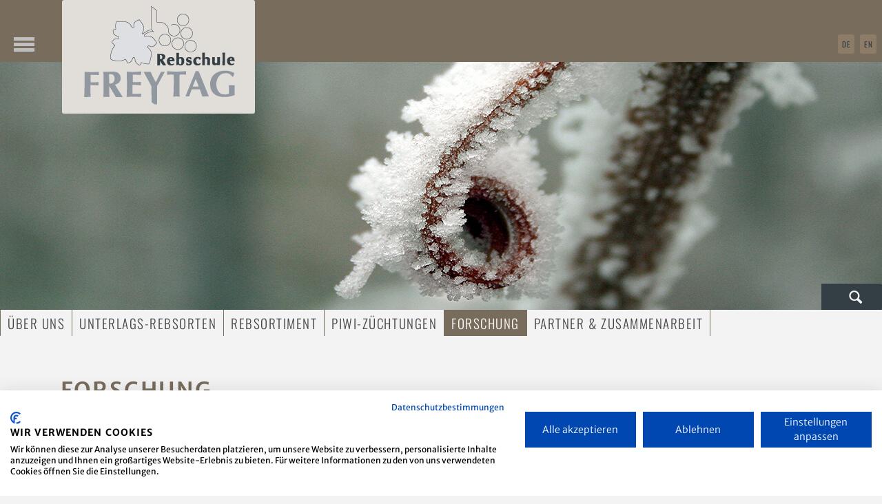

--- FILE ---
content_type: text/html; charset=utf-8
request_url: https://www.rebschule-freytag.de/forschung.de.html
body_size: 6008
content:
<!DOCTYPE html>
<html lang="de">
<head>
<script>document.documentElement.className+='js'</script>
<meta charset="utf-8">
<title>Forschung - Rebschule Freytag</title>
<base href="https://www.rebschule-freytag.de/">
<meta name="robots" content="index,follow">
<meta name="description" content="Neues aus Forschung mit Prof. Borgs und B. Eisenmann vom Weincampus Neustadt.">
<meta name="keywords" content="Auxerrois, Bacchus, Chardonnay, Faberrebe, Gelber Muskateller, Gewürztraminer, Goldmuskateller, Goldriesling, Grauburgunder, Gutedel Rot, Gutedel weiß Starter, Huxel, Kerner, Kernling, Morio Muskat, Müller-Thurgau. Ortega, Rieslaner, Riesling, Sauvignon blanc, Scheurebe, Siegerrebe, Silvaner, Weißburgunder, Acolon, Cabernet Cubin, Cabernet Dorsa, Cabernet Franc, Dornfelder, Dunkelfelder, Frühburgunder, Heroldrebe, Lagrein, Lemberger, Merlot, Portugieser, Sankt Laurent, Schwarzriesling, Spätburgunder, Syrah, Zweigelt, Bronner, Cabernet blanc, Cabernet Cortis, Cabernet Jura, Cabernet noir, Cabertin, Johanniter, Cabernet blanc Cabernet Cortis, Muscaris, Phönix, Pinotin, Regent, Riesel, Rondo, Solaris, Souvignier gris">
<meta name="generator" content="Contao Open Source CMS">
<meta name="viewport" content="initial-scale=1, user-scalable=no">
<link rel="stylesheet" href="system/modules/ct_grid/assets/style.css">
<link rel="stylesheet" href="system/modules/i18nl10n/assets/css/i18nl10n_lang.css">
<link rel="stylesheet" href="system/modules/i18nl10n/assets/css/i18nl10n_lang_iso.css">
<link rel="stylesheet" href="assets/css/5e72b95d96c8.css">
<script src="assets/js/75987891d9cb.js"></script>
<link rel="alternate" href="/.en.html" hreflang="en" title="Research" />
<script src="https://consent.cookiefirst.com/sites/rebschule-freytag.de-0fc25685-9826-4a72-9ce0-e994684865ef/consent.js"></script>
<!-- Global site tag (gtag.js) - Google Analytics -->
<script async src="https://www.googletagmanager.com/gtag/js?id=UA-88046236-1"></script>
<script>window.dataLayer=window.dataLayer||[];function gtag(){dataLayer.push(arguments)}
gtag('js',new Date());gtag('config','UA-88046236-1')</script>
<link rel="shortcut icon" href="favicon.ico" type="image/x-icon" />
<link rel="icon" href="favicon.ico" type="image/x-icon" />
<link rel="icon" href="favicon.ico" type="image/png"/>
<!--[if lt IE 9]>
<script src="assets/html5shiv/3.7.2/html5shiv.js"></script>
<![endif]-->
</head>
<body id="top" class="mac chrome webkit ch131 head-huge"
>
<div id="wrapper">
<header id="header" class="outer">
<div class="inside">
<!-- indexer::stop -->
<div class="mod_i18nl10nLanguageSelection mod_sprache i18nl10n_lang_style i18nl10n_lang_style_iso block" id="sprache">
<ul>
<li class="first i18nl10n_lang i18nl10n_lang_de active">
<i class="i18nl10n_flag">
<img src="system/modules/i18nl10n/assets/img/flag_icons/de.png">
</i>
<span class="i18nl10n_label">
Deutsch            </span>
<span class="i18nl10n_iso">
de            </span>
</li>
<li class="last i18nl10n_lang i18nl10n_lang_en">
<a href="portfolio-1.en.html"
title="Research">
<i class="i18nl10n_flag">
<img src="system/modules/i18nl10n/assets/img/flag_icons/en.png">
</i>
<span class="i18nl10n_label">
English            </span>
<span class="i18nl10n_iso">
en            </span>
</a>
</li>
</ul></div>
<!-- indexer::continue -->
<div class="offcanvas">
<div id="top_home_mm">
<a href="#offcanvas">
<img src="files/simpler/images/freytag_layout/mm-menu.png" title="Menü" alt="Menue">
</a>
</div>
</div>
<!-- indexer::stop -->
<nav class="mod_custommmenu invisible block" id="offcanvas">
<a href="forschung.de.html#skipNavigation260" class="invisible">Navigation überspringen</a>
<ul class="level_1" role="menubar">
<li class="first"><a href="unterlagsreben.de.html" title="Unterlags-Rebsorten" class="first" role="menuitem">Unterlags-Rebsorten</a></li>
<li class="colorful-header head-white-type"><a href="rebsortiment.de.html" title="Rebsortiment" class="colorful-header head-white-type" accesskey="1" role="menuitem">Rebsortiment</a></li>
<li><a href="piwi-zuechtungen.de.html" title="PIWI-Züchtungen" role="menuitem">PIWI-Züchtungen</a></li>
<li class="active"><span class="active" role="menuitem">Forschung</span></li>
<li><a href="partner.de.html" title="Partner &amp; Zusammenarbeit" role="menuitem">Partner & Zusammenarbeit</a></li>
<li class="last"><a href="ueber-uns.de.html" title="Rebschule Freytag" class="last" role="menuitem">Über uns</a></li>
</ul>
<a id="skipNavigation260" class="invisible">&nbsp;</a>
</nav>
<!-- indexer::continue -->
<div id="search-slot">
<form action="suche.de.html" method="get">
<input type="search" name="keywords" placeholder="Suche nach ..." />
<button class="btn"><i class="icon-search"></i></button>
</form>
</div>
<div id="logo">
<a href=""><img src="files/simpler/images/freytag_layout/logo-rebschule-freytag.png" title="Home"></a>
</div>
<div id="header-nav">
<!-- indexer::stop -->
<nav class="mod_customnav block" id="main-nav">
<a href="forschung.de.html#skipNavigation256" class="invisible">Navigation überspringen</a>
<ul class="level_1">
<li class="first">
<a href="ueber-uns.de.html"
title="Rebschule Freytag" class="first">
Über uns                </a>            </li>
<li>
<a href="unterlagsreben.de.html"
title="Unterlags-Rebsorten">
Unterlags-Rebsorten                </a>            </li>
<li class="colorful-header head-white-type">
<a href="rebsortiment.de.html"
title="Rebsortiment" class="colorful-header head-white-type" accesskey="1">
Rebsortiment                </a>            </li>
<li>
<a href="piwi-zuechtungen.de.html"
title="PIWI-Züchtungen">
PIWI-Züchtungen                </a>            </li>
<li class="active"><span class="active">Forschung</span></li>
<li class="last">
<a href="partner.de.html"
title="Partner &amp; Zusammenarbeit" class="last">
Partner & Zusammenarbeit                </a>            </li>
</ul>
<a id="skipNavigation256" class="invisible">&nbsp;</a>
</nav>
<!-- indexer::continue -->
</div><div class="mod_article header-image first last block" id="header-image-851">
<div class="article-inside">
<div class="ce_image image-full first last block">
<figure class="image_container">
<img src="files/simpler/images/freytag_content/full-head_1600_360/rebschule-freytag-winter_1600_360.jpg" width="1600" height="360" alt="">
</figure>
</div>
</div>
</div>
</div>
</header>
<div id="container" class="outer">
<div id="main">
<div class="inside">
<div class="row">
<div class="main main-only">
<div class="mod_article first last block" id="portfolio-temp">
<div class="article-inside">
<h1 class="ce_headline first">
Forschung</h1>
<div
class="ce_text block">
<div class="ce_text-inside">
<h2>Neues aus der Forschung</h2>
<figure
class="image_container float_left" style="margin-right:30px;margin-bottom:10px;">
<img src="assets/images/3/vitifit-vitifit-logo-rz-791f1d93.png" width="420" height="189"					 alt="">
<figcaption class="caption"
style="width:420px">Quelle: www.vitifit.de</figcaption>
</figure>
<p>Im Rahmen des groß angelegten Verbundprojekts VITIFIT, beschäftigen sich Forscher verschiedener Institute gemeinsam mit Weinbaubetrieben mit der Bekämpfung des Falschen Mehltaus. Das komplexe Projekt ist in vier Themenbereiche untergliedert. Der Bereich B beschäftigt sich dabei mit der Weiterentwicklung züchterischer Aktivitäten (Piwis), mit der Verbesserung der oenologischen Weinstilistik der neuen Sorten, sowie deren Marktakzeptanz.<br> Die Mitwirkenden des Projekts bieten immer wieder verschiedene Veranstaltungen rund um diese Thematik, sowie einen Newsletter an.</p>
<p><a href="https://vitifit.de/">Erfahren Sie hier mehr über das Projekt VITIFIT</a>.</p>
<p>&nbsp;</p>
<p>&nbsp;</p>	</div></div>
<div
class="ce_text block">
<div class="ce_text-inside">
<figure
class="image_container float_left" style="margin-right:30px;margin-bottom:10px;">
<img src="assets/images/d/Forschungsgruppe_Piwi_dlr-4c22724d.jpg" width="420" height="315"					 alt="">
<figcaption class="caption"
style="width:420px">Forschungsgruppe Prof. Bogs und B. Eisenmann</figcaption>
</figure>
<p>Ganz ohne geht es nicht. Wie viele Pflanzenschutzbehandlungen brauchen die neuen Sorten, damit man gut und beruhigt schlafen kann?</p>
<p>Genau dieser praxisnahen Fragestellung widmet sich seit 2015 Birgit Eisenmann innerhalb ihrer Doktorarbeit bei Prof. Dr. Jochen Bogs vom Weincampus in Neustadt an der Weinstraße.</p>
<p>Das dreijährige Projekt beinhaltet eine aufwendig vorbereitete und praxisorientierte Versuchsaufstellung in den Weinbergen &nbsp;in der Region. Die Piwi-erfahrenen Winzerkollegen Gerhard Nett (Neustadt Geinsheim), Ralf Anselmann (Edesheim), Klaus Rummel (Landau Nußdorf) und wir von der Rebschule unterstützen das Projekt gern&nbsp;in der praktischen&nbsp;Umsetzung.</p>
<p>&nbsp;</p>
<p>&nbsp;</p>	</div></div>
<div
class="ce_text last block">
<div class="ce_text-inside">
<figure
class="image_container float_left" style="margin-right:30px;margin-bottom:10px;">
<a
href="files/simpler/download-files/2016_11_Piwi_Info.pdf" title="PDF anschauen und downloaden" target="_blank">
<img src="assets/images/5/preview_Poster_PiwiForschung-f17a1c15.jpg" width="420" height="301"					 alt="" title="PDF anschauen und downloaden">
</a>
</figure>
<p>Die Jahrgänge 2014 und 2015 hatten es durch die enorm unterschiedlichen Witterungsbedingungen in sich. Sie boten für dieses Projekt optimale Voraussetzungen, um die Robustheit der Sorten Cal 6-04 und Cabernet blanc unter Freilandbedingungen zu beobachten und auszuwerten.</p>
<p>Im benachbaren Link finden&nbsp;Sie die wichtigsten Details zum Projekt und ersten Erkenntnissen.</p>	</div></div>
</div>
</div>
</div>
</div>
</div>
</div>
</div>
<footer id="footer" class="outer">
<div class="inside">
<div class="mod_article block">
<div class="row">
<div class="grid3">
<h4 class="ce_headline">
Adresse</h4>
<div
class="ce_text _icon-location _icon-p-left no-margin block" style="margin-bottom:30px;">
<div class="ce_text-inside">
<p><strong>Rebschule Freytag GmbH &amp; Co. KG<br></strong></p>
<p>Theodor-Heuss-Straße 78<br> 67435 Neustadt/Wstr. | GERMANY</p>
<p>&nbsp;</p>
<p>ÖFFNUNGSZEITEN<strong>:</strong> <br>MO – FR: 08.00 – 12.00 Uhr &amp; 13.00 – 17.00 Uhr</p>			</div></div>
</div><!-- Close grid -->
<div class="grid3">
<h4 class="ce_headline">
Kontakt</h4>
<div
class="ce_text _icon-phone _icon-p-left no-margin block" style="margin-bottom:30px;">
<div class="ce_text-inside">
<table>
<tbody>
<tr>
<td style="text-align: left;"><strong>Telefon</strong></td>
<td>&nbsp; &nbsp;</td>
<td>+49 (0)6327-2143</td>
</tr>
<tr>
<td style="text-align: left;"><strong>Telefax</strong></td>
<td>&nbsp;</td>
<td>+49 (0)6327-3476</td>
</tr>
<tr>
<td style="text-align: left;"><strong>E-Mail </strong></td>
<td>&nbsp;</td>
<td><a href="&#109;&#97;&#105;&#108;&#116;&#111;&#58;&#105;&#x6E;&#x66;&#111;&#64;&#114;&#101;&#x62;&#115;&#x63;&#104;&#x75;&#x6C;&#101;&#x2D;&#x66;&#x72;&#x65;&#x79;&#x74;&#x61;&#x67;&#46;&#x64;&#x65;">&#105;&#x6E;&#x66;&#111;&#64;&#114;&#101;&#x62;&#115;&#x63;&#104;&#x75;&#x6C;&#101;&#x2D;&#x66;&#x72;&#x65;&#x79;&#x74;&#x61;&#x67;&#46;&#x64;&#x65;&nbsp;&nbsp;</a></td>
</tr>
<tr>
<td style="text-align: left;">&nbsp;</td>
<td>&nbsp;</td>
<td>&nbsp;</td>
</tr>
<tr>
<td style="text-align: left;">&nbsp; <img style="float: left;" src="files/simpler/icons/f_logo_RGB-Blue_58.png" alt="Facebook" width="20" height="20"></td>
<td>&nbsp;</td>
<td>
<table>
<tbody>
<tr>
<td><a href="https://www.facebook.com/rebschulefreytag/about" target="_blank">Rebschule Freytag</a></td>
</tr>
</tbody>
</table>
</td>
</tr>
</tbody>
</table>
<p>&nbsp;</p>			</div></div>
</div><!-- Close grid -->
<div class="grid3"><div
class="ce_text no-margin block" style="margin-bottom:30px;">
<div class="ce_text-inside">
<h4>Rechtliches</h4>
<p><a href="impressum.de.html">Impressum </a></p>
<p><a href="lieferbedingungen.de.html">Lieferbedingungen</a></p>
<p><a href="information-zum-datenschutz.de.html">Information zum Datenschutz</a></p>
<p><a href="datenschutz.de.html">Datenschutzerklärung</a></p>
<p><a href="cookie-richtlinien.de.html">Cookie-Richtlinien</a></p>			</div></div>
</div><!-- Close grid -->
<div class="grid3"><div
class="ce_text no-margin block" style="margin-bottom:30px;">
<div class="ce_text-inside">
<h4>Privatkunden</h4>
<p><a href="privatkunden-gartenrebe.de.html" target="_blank">Tipps und Anleitungen</a></p>			</div></div>
<div
class="ce_text block">
<div class="ce_text-inside">
<p><img src="files/simpler/icons/rebenpflanzguterzeuger-logo-2.png" alt="" width="65" height="97">&nbsp;&nbsp; <a href="https://piwi-international.org/" target="_blank"><img src="files/simpler/icons/piwi-international-logo-2.png" alt="" width="100" height="73"></a>&nbsp;&nbsp; <a title="Zu den News" href="https://www.zukunftsweine.de/news" target="_blank"><img src="files/simpler/icons/Zukunftsweine_Logo.png" alt="" width="80" height="80"></a></p>			</div></div>
</div><!-- Close grid -->
</div><!-- Close grid -->
</div><!-- Close row -->
<hr>	<div class="row">
<div class="grid12"><div
class="ce_text copyright _text-right block" style="margin-bottom:40px;">
<div class="ce_text-inside">
<p style="text-align: right;">© Rebschule Freytag, 2025</p>			</div></div>
</div><!-- Close grid -->
</div><!-- Close row -->
</div>			</div>
</footer>
</div>
<div id="scrollToTop"><i class="icon-up-dir"></i></div>
<script src="assets/swipe/2.0/js/swipe.min.js"></script>
<script>(function($){$(document).ready(function(){$('.ce_sliderStart').each(function(i,cte){var s=$('.content-slider',cte)[0],c=s.getAttribute('data-config').split(',');new Swipe(s,{'auto':parseInt(c[0]),'speed':parseInt(c[1]),'startSlide':parseInt(c[2]),'continuous':parseInt(c[3]),'menu':$('.slider-control',cte)[0]})})})})(jQuery)</script>
<script src="files/simpler/js/plugins.js"></script>
<script src="files/simpler/js/scripts.js"></script>
<script type="text/javascript">function setStyle(title,el){switch(title){case 'base':createCookie('stylesheet','default',4);createCookie('forceDark','',4);break;case 'red':createCookie('stylesheet','variant-bright-red.css',4);createCookie('forceDark','variant-bright-red.css',4);break;case 'blue':createCookie('stylesheet','variant-dark-blue.css',4);createCookie('forceDark','',4);break;case 'brightBlue':createCookie('stylesheet','variant-bright-blue.css',4);createCookie('forceDark','',4);break;case 'redBlue':createCookie('stylesheet','variant-dark-red.css',4);createCookie('forceDark','',4);break;case 'orange':createCookie('stylesheet','variant-orange.css',4);createCookie('forceDark','',4);break;case 'brightOrange':createCookie('stylesheet','variant-bright-orange.css',4);createCookie('forceDark','',4);break;case 'green':createCookie('stylesheet','variant-purple-green.css',4);createCookie('forceDark','',4);break;case 'dark':createCookie('stylesheet','variant-dark.css',4);createCookie('forceDark','',4);break;default:createCookie('stylesheet','default',4);createCookie('forceDark','',4)}
var href=el.getAttribute('href');if(href!='#'){location.href(href)}else{location.reload()}}
function createCookie(name,value,days){if(days){var date=new Date();date.setTime(date.getTime()+(days*24*60*60*1000));var expires="; expires="+date.toGMTString()}else expires="";document.cookie=name+"="+value+expires}
function readCookie(name){var nameEQ=name+"=";var ca=document.cookie.split(';');for(var i=0;i<ca.length;i++){var c=ca[i];while(c.charAt(0)==' ')c=c.substring(1,c.length);if(c.indexOf(nameEQ)==0)return c.substring(nameEQ.length,c.length)}
return null}
jQuery('#styleswitcher').find('.toggle').on('click',function(){jQuery('#styleswitcher').toggleClass('in')});jQuery('#toggleBoxedLayout').on('change',function(){if(jQuery(this).is(':checked')){createCookie('boxed','boxed',4)}else{createCookie('boxed','',4)}
location.reload()});jQuery('#toggleSlideHead').on('change',function(){jQuery('body').toggleClass('head-slide');jQuery(window).trigger('resize');jQuery(window).trigger('smartresize');if(jQuery(this).is(':checked')){createCookie('headslide','yes',4)}else{createCookie('headslide','no',4)}});if(jQuery('body').hasClass('boxed')){jQuery('#toggleBoxedLayout').attr('checked','checked')}
if(readCookie('headslide')&&readCookie('headslide')=='no'){jQuery('body').removeClass('head-slide');jQuery('#toggleSlideHead').removeAttr('checked')}</script>
<script src="assets/jquery/tablesorter/2.0.5/js/tablesorter.js"></script>
<script>(function($){$(document).ready(function(){$('.ce_table .sortable').each(function(i,table){$(table).tablesorter()})})})(jQuery)</script>
<script src="assets/jquery/ui/1.11.4/jquery-ui.min.js"></script>
<script>(function($){$(document).ready(function(){$(document).accordion({heightStyle:'content',header:'div.toggler',collapsible:!0,create:function(event,ui){ui.header.addClass('active');$('div.toggler').attr('tabindex',0)},activate:function(event,ui){ui.newHeader.addClass('active');ui.oldHeader.removeClass('active');$('div.toggler').attr('tabindex',0)}})})})(jQuery)</script>
<script src="assets/jquery/mediaelement/2.16.4/js/mediaelement-and-player.min.js"></script>
<script>(function($){$(document).ready(function(){$('video,audio').mediaelementplayer({pluginPath:'/assets/jquery/mediaelement/2.16.4/',flashName:'legacy/flashmediaelement.swf',silverlightName:'legacy/silverlightmediaelement.xap'})})})(jQuery)</script>
<script>(function($){var $mmenu=$('#offcanvas');$(document).ready(function(){$mmenu.mmenu({isMenu:!0,classes:"mm-slide mm-zoom-menu ",slidingSubmenus:!1,offCanvas:{moveBackground:!1,zposition:"front"}},{classNames:{selected:"active"}}).removeClass('invisible')})})(jQuery)</script>
<script src="assets/mootools/mediabox/1.4.6/js/mediabox.js"></script>
<script>(function($){window.addEvent('domready',function(){$$('a[data-lightbox]').mediabox({},function(el){return[el.href,el.title,el.getAttribute('data-lightbox')]},function(el){var data=this.getAttribute('data-lightbox').split(' ');return(this==el)||(data[0]&&el.getAttribute('data-lightbox').match(data[0]))});$('mbImage').addEvent('swipe',function(e){(e.direction=='left')?$('mbNextLink').fireEvent('click'):$('mbPrevLink').fireEvent('click')})})})(document.id)</script>
<script>var wow=new WOW({mobile:!0});wow.init()</script>
<script>setTimeout(function(){var e=function(e,t){try{var n=new XMLHttpRequest}catch(r){return}n.open("GET",e,!0),n.onreadystatechange=function(){this.readyState==4&&this.status==200&&typeof t=="function"&&t(this.responseText)},n.send()},t="system/cron/cron.";e(t+"txt",function(n){parseInt(n||0)<Math.round(+(new Date)/1e3)-86400&&e(t+"php")})},5e3)</script>
</body>
</html>

--- FILE ---
content_type: text/css
request_url: https://www.rebschule-freytag.de/assets/css/5e72b95d96c8.css
body_size: 39188
content:
@charset "UTF-8";/*!
Animate.css - http://daneden.me/animate
Licensed under the MIT license - http://opensource.org/licenses/MIT

Copyright (c) 2015 Daniel Eden
*/.animated{-webkit-animation-duration:1s;animation-duration:1s;-webkit-animation-fill-mode:both;animation-fill-mode:both}.animated.infinite{-webkit-animation-iteration-count:infinite;animation-iteration-count:infinite}.animated.hinge{-webkit-animation-duration:2s;animation-duration:2s}.animated.bounceIn,.animated.bounceOut,.animated.flipOutX,.animated.flipOutY{-webkit-animation-duration:.75s;animation-duration:.75s}@-webkit-keyframes bounce{20%,53%,80%,from,to{-webkit-animation-timing-function:cubic-bezier(0.215,.61,.355,1);animation-timing-function:cubic-bezier(0.215,.61,.355,1);-webkit-transform:translate3d(0,0,0);transform:translate3d(0,0,0)}40%,43%{-webkit-animation-timing-function:cubic-bezier(0.755,.050,.855,.060);animation-timing-function:cubic-bezier(0.755,.050,.855,.060);-webkit-transform:translate3d(0,-30px,0);transform:translate3d(0,-30px,0)}70%{-webkit-animation-timing-function:cubic-bezier(0.755,.050,.855,.060);animation-timing-function:cubic-bezier(0.755,.050,.855,.060);-webkit-transform:translate3d(0,-15px,0);transform:translate3d(0,-15px,0)}90%{-webkit-transform:translate3d(0,-4px,0);transform:translate3d(0,-4px,0)}}@keyframes bounce{20%,53%,80%,from,to{-webkit-animation-timing-function:cubic-bezier(0.215,.61,.355,1);animation-timing-function:cubic-bezier(0.215,.61,.355,1);-webkit-transform:translate3d(0,0,0);transform:translate3d(0,0,0)}40%,43%{-webkit-animation-timing-function:cubic-bezier(0.755,.050,.855,.060);animation-timing-function:cubic-bezier(0.755,.050,.855,.060);-webkit-transform:translate3d(0,-30px,0);transform:translate3d(0,-30px,0)}70%{-webkit-animation-timing-function:cubic-bezier(0.755,.050,.855,.060);animation-timing-function:cubic-bezier(0.755,.050,.855,.060);-webkit-transform:translate3d(0,-15px,0);transform:translate3d(0,-15px,0)}90%{-webkit-transform:translate3d(0,-4px,0);transform:translate3d(0,-4px,0)}}.bounce{-webkit-animation-name:bounce;animation-name:bounce;-webkit-transform-origin:center bottom;transform-origin:center bottom}@-webkit-keyframes flash{50%,from,to{opacity:1}25%,75%{opacity:0}}@keyframes flash{50%,from,to{opacity:1}25%,75%{opacity:0}}.flash{-webkit-animation-name:flash;animation-name:flash}@-webkit-keyframes pulse{from{-webkit-transform:scale3d(1,1,1);transform:scale3d(1,1,1)}50%{-webkit-transform:scale3d(1.05,1.05,1.05);transform:scale3d(1.05,1.05,1.05)}to{-webkit-transform:scale3d(1,1,1);transform:scale3d(1,1,1)}}@keyframes pulse{from{-webkit-transform:scale3d(1,1,1);transform:scale3d(1,1,1)}50%{-webkit-transform:scale3d(1.05,1.05,1.05);transform:scale3d(1.05,1.05,1.05)}to{-webkit-transform:scale3d(1,1,1);transform:scale3d(1,1,1)}}.pulse{-webkit-animation-name:pulse;animation-name:pulse}@-webkit-keyframes rubberBand{from{-webkit-transform:scale3d(1,1,1);transform:scale3d(1,1,1)}30%{-webkit-transform:scale3d(1.25,.75,1);transform:scale3d(1.25,.75,1)}40%{-webkit-transform:scale3d(0.75,1.25,1);transform:scale3d(0.75,1.25,1)}50%{-webkit-transform:scale3d(1.15,.85,1);transform:scale3d(1.15,.85,1)}65%{-webkit-transform:scale3d(.95,1.05,1);transform:scale3d(.95,1.05,1)}75%{-webkit-transform:scale3d(1.05,.95,1);transform:scale3d(1.05,.95,1)}to{-webkit-transform:scale3d(1,1,1);transform:scale3d(1,1,1)}}@keyframes rubberBand{from{-webkit-transform:scale3d(1,1,1);transform:scale3d(1,1,1)}30%{-webkit-transform:scale3d(1.25,.75,1);transform:scale3d(1.25,.75,1)}40%{-webkit-transform:scale3d(0.75,1.25,1);transform:scale3d(0.75,1.25,1)}50%{-webkit-transform:scale3d(1.15,.85,1);transform:scale3d(1.15,.85,1)}65%{-webkit-transform:scale3d(.95,1.05,1);transform:scale3d(.95,1.05,1)}75%{-webkit-transform:scale3d(1.05,.95,1);transform:scale3d(1.05,.95,1)}to{-webkit-transform:scale3d(1,1,1);transform:scale3d(1,1,1)}}.rubberBand{-webkit-animation-name:rubberBand;animation-name:rubberBand}@-webkit-keyframes shake{from,to{-webkit-transform:translate3d(0,0,0);transform:translate3d(0,0,0)}10%,30%,50%,70%,90%{-webkit-transform:translate3d(-10px,0,0);transform:translate3d(-10px,0,0)}20%,40%,60%,80%{-webkit-transform:translate3d(10px,0,0);transform:translate3d(10px,0,0)}}@keyframes shake{from,to{-webkit-transform:translate3d(0,0,0);transform:translate3d(0,0,0)}10%,30%,50%,70%,90%{-webkit-transform:translate3d(-10px,0,0);transform:translate3d(-10px,0,0)}20%,40%,60%,80%{-webkit-transform:translate3d(10px,0,0);transform:translate3d(10px,0,0)}}.shake{-webkit-animation-name:shake;animation-name:shake}@-webkit-keyframes swing{20%{-webkit-transform:rotate3d(0,0,1,15deg);transform:rotate3d(0,0,1,15deg)}40%{-webkit-transform:rotate3d(0,0,1,-10deg);transform:rotate3d(0,0,1,-10deg)}60%{-webkit-transform:rotate3d(0,0,1,5deg);transform:rotate3d(0,0,1,5deg)}80%{-webkit-transform:rotate3d(0,0,1,-5deg);transform:rotate3d(0,0,1,-5deg)}to{-webkit-transform:rotate3d(0,0,1,0deg);transform:rotate3d(0,0,1,0deg)}}@keyframes swing{20%{-webkit-transform:rotate3d(0,0,1,15deg);transform:rotate3d(0,0,1,15deg)}40%{-webkit-transform:rotate3d(0,0,1,-10deg);transform:rotate3d(0,0,1,-10deg)}60%{-webkit-transform:rotate3d(0,0,1,5deg);transform:rotate3d(0,0,1,5deg)}80%{-webkit-transform:rotate3d(0,0,1,-5deg);transform:rotate3d(0,0,1,-5deg)}to{-webkit-transform:rotate3d(0,0,1,0deg);transform:rotate3d(0,0,1,0deg)}}.swing{-webkit-transform-origin:top center;transform-origin:top center;-webkit-animation-name:swing;animation-name:swing}@-webkit-keyframes tada{from{-webkit-transform:scale3d(1,1,1);transform:scale3d(1,1,1)}10%,20%{-webkit-transform:scale3d(.9,.9,.9) rotate3d(0,0,1,-3deg);transform:scale3d(.9,.9,.9) rotate3d(0,0,1,-3deg)}30%,50%,70%,90%{-webkit-transform:scale3d(1.1,1.1,1.1) rotate3d(0,0,1,3deg);transform:scale3d(1.1,1.1,1.1) rotate3d(0,0,1,3deg)}40%,60%,80%{-webkit-transform:scale3d(1.1,1.1,1.1) rotate3d(0,0,1,-3deg);transform:scale3d(1.1,1.1,1.1) rotate3d(0,0,1,-3deg)}to{-webkit-transform:scale3d(1,1,1);transform:scale3d(1,1,1)}}@keyframes tada{from{-webkit-transform:scale3d(1,1,1);transform:scale3d(1,1,1)}10%,20%{-webkit-transform:scale3d(.9,.9,.9) rotate3d(0,0,1,-3deg);transform:scale3d(.9,.9,.9) rotate3d(0,0,1,-3deg)}30%,50%,70%,90%{-webkit-transform:scale3d(1.1,1.1,1.1) rotate3d(0,0,1,3deg);transform:scale3d(1.1,1.1,1.1) rotate3d(0,0,1,3deg)}40%,60%,80%{-webkit-transform:scale3d(1.1,1.1,1.1) rotate3d(0,0,1,-3deg);transform:scale3d(1.1,1.1,1.1) rotate3d(0,0,1,-3deg)}to{-webkit-transform:scale3d(1,1,1);transform:scale3d(1,1,1)}}.tada{-webkit-animation-name:tada;animation-name:tada}@-webkit-keyframes wobble{from{-webkit-transform:none;transform:none}15%{-webkit-transform:translate3d(-25%,0,0) rotate3d(0,0,1,-5deg);transform:translate3d(-25%,0,0) rotate3d(0,0,1,-5deg)}30%{-webkit-transform:translate3d(20%,0,0) rotate3d(0,0,1,3deg);transform:translate3d(20%,0,0) rotate3d(0,0,1,3deg)}45%{-webkit-transform:translate3d(-15%,0,0) rotate3d(0,0,1,-3deg);transform:translate3d(-15%,0,0) rotate3d(0,0,1,-3deg)}60%{-webkit-transform:translate3d(10%,0,0) rotate3d(0,0,1,2deg);transform:translate3d(10%,0,0) rotate3d(0,0,1,2deg)}75%{-webkit-transform:translate3d(-5%,0,0) rotate3d(0,0,1,-1deg);transform:translate3d(-5%,0,0) rotate3d(0,0,1,-1deg)}to{-webkit-transform:none;transform:none}}@keyframes wobble{from{-webkit-transform:none;transform:none}15%{-webkit-transform:translate3d(-25%,0,0) rotate3d(0,0,1,-5deg);transform:translate3d(-25%,0,0) rotate3d(0,0,1,-5deg)}30%{-webkit-transform:translate3d(20%,0,0) rotate3d(0,0,1,3deg);transform:translate3d(20%,0,0) rotate3d(0,0,1,3deg)}45%{-webkit-transform:translate3d(-15%,0,0) rotate3d(0,0,1,-3deg);transform:translate3d(-15%,0,0) rotate3d(0,0,1,-3deg)}60%{-webkit-transform:translate3d(10%,0,0) rotate3d(0,0,1,2deg);transform:translate3d(10%,0,0) rotate3d(0,0,1,2deg)}75%{-webkit-transform:translate3d(-5%,0,0) rotate3d(0,0,1,-1deg);transform:translate3d(-5%,0,0) rotate3d(0,0,1,-1deg)}to{-webkit-transform:none;transform:none}}.wobble{-webkit-animation-name:wobble;animation-name:wobble}@-webkit-keyframes jello{11.1%,from,to{-webkit-transform:none;transform:none}22.2%{-webkit-transform:skewX(-12.5deg) skewY(-12.5deg);transform:skewX(-12.5deg) skewY(-12.5deg)}33.3%{-webkit-transform:skewX(6.25deg) skewY(6.25deg);transform:skewX(6.25deg) skewY(6.25deg)}44.4%{-webkit-transform:skewX(-3.125deg) skewY(-3.125deg);transform:skewX(-3.125deg) skewY(-3.125deg)}55.5%{-webkit-transform:skewX(1.5625deg) skewY(1.5625deg);transform:skewX(1.5625deg) skewY(1.5625deg)}66.6%{-webkit-transform:skewX(-.78125deg) skewY(-.78125deg);transform:skewX(-.78125deg) skewY(-.78125deg)}77.7%{-webkit-transform:skewX(0.390625deg) skewY(0.390625deg);transform:skewX(0.390625deg) skewY(0.390625deg)}88.8%{-webkit-transform:skewX(-.1953125deg) skewY(-.1953125deg);transform:skewX(-.1953125deg) skewY(-.1953125deg)}}@keyframes jello{11.1%,from,to{-webkit-transform:none;transform:none}22.2%{-webkit-transform:skewX(-12.5deg) skewY(-12.5deg);transform:skewX(-12.5deg) skewY(-12.5deg)}33.3%{-webkit-transform:skewX(6.25deg) skewY(6.25deg);transform:skewX(6.25deg) skewY(6.25deg)}44.4%{-webkit-transform:skewX(-3.125deg) skewY(-3.125deg);transform:skewX(-3.125deg) skewY(-3.125deg)}55.5%{-webkit-transform:skewX(1.5625deg) skewY(1.5625deg);transform:skewX(1.5625deg) skewY(1.5625deg)}66.6%{-webkit-transform:skewX(-.78125deg) skewY(-.78125deg);transform:skewX(-.78125deg) skewY(-.78125deg)}77.7%{-webkit-transform:skewX(0.390625deg) skewY(0.390625deg);transform:skewX(0.390625deg) skewY(0.390625deg)}88.8%{-webkit-transform:skewX(-.1953125deg) skewY(-.1953125deg);transform:skewX(-.1953125deg) skewY(-.1953125deg)}}.jello{-webkit-animation-name:jello;animation-name:jello;-webkit-transform-origin:center;transform-origin:center}@-webkit-keyframes bounceIn{20%,40%,60%,80%,from,to{-webkit-animation-timing-function:cubic-bezier(0.215,.61,.355,1);animation-timing-function:cubic-bezier(0.215,.61,.355,1)}0%{opacity:0;-webkit-transform:scale3d(.3,.3,.3);transform:scale3d(.3,.3,.3)}20%{-webkit-transform:scale3d(1.1,1.1,1.1);transform:scale3d(1.1,1.1,1.1)}40%{-webkit-transform:scale3d(.9,.9,.9);transform:scale3d(.9,.9,.9)}60%{opacity:1;-webkit-transform:scale3d(1.03,1.03,1.03);transform:scale3d(1.03,1.03,1.03)}80%{-webkit-transform:scale3d(.97,.97,.97);transform:scale3d(.97,.97,.97)}to{opacity:1;-webkit-transform:scale3d(1,1,1);transform:scale3d(1,1,1)}}@keyframes bounceIn{20%,40%,60%,80%,from,to{-webkit-animation-timing-function:cubic-bezier(0.215,.61,.355,1);animation-timing-function:cubic-bezier(0.215,.61,.355,1)}0%{opacity:0;-webkit-transform:scale3d(.3,.3,.3);transform:scale3d(.3,.3,.3)}20%{-webkit-transform:scale3d(1.1,1.1,1.1);transform:scale3d(1.1,1.1,1.1)}40%{-webkit-transform:scale3d(.9,.9,.9);transform:scale3d(.9,.9,.9)}60%{opacity:1;-webkit-transform:scale3d(1.03,1.03,1.03);transform:scale3d(1.03,1.03,1.03)}80%{-webkit-transform:scale3d(.97,.97,.97);transform:scale3d(.97,.97,.97)}to{opacity:1;-webkit-transform:scale3d(1,1,1);transform:scale3d(1,1,1)}}.bounceIn{-webkit-animation-name:bounceIn;animation-name:bounceIn}@-webkit-keyframes bounceInDown{60%,75%,90%,from,to{-webkit-animation-timing-function:cubic-bezier(0.215,.61,.355,1);animation-timing-function:cubic-bezier(0.215,.61,.355,1)}0%{opacity:0;-webkit-transform:translate3d(0,-3000px,0);transform:translate3d(0,-3000px,0)}60%{opacity:1;-webkit-transform:translate3d(0,25px,0);transform:translate3d(0,25px,0)}75%{-webkit-transform:translate3d(0,-10px,0);transform:translate3d(0,-10px,0)}90%{-webkit-transform:translate3d(0,5px,0);transform:translate3d(0,5px,0)}to{-webkit-transform:none;transform:none}}@keyframes bounceInDown{60%,75%,90%,from,to{-webkit-animation-timing-function:cubic-bezier(0.215,.61,.355,1);animation-timing-function:cubic-bezier(0.215,.61,.355,1)}0%{opacity:0;-webkit-transform:translate3d(0,-3000px,0);transform:translate3d(0,-3000px,0)}60%{opacity:1;-webkit-transform:translate3d(0,25px,0);transform:translate3d(0,25px,0)}75%{-webkit-transform:translate3d(0,-10px,0);transform:translate3d(0,-10px,0)}90%{-webkit-transform:translate3d(0,5px,0);transform:translate3d(0,5px,0)}to{-webkit-transform:none;transform:none}}.bounceInDown{-webkit-animation-name:bounceInDown;animation-name:bounceInDown}@-webkit-keyframes bounceInLeft{60%,75%,90%,from,to{-webkit-animation-timing-function:cubic-bezier(0.215,.61,.355,1);animation-timing-function:cubic-bezier(0.215,.61,.355,1)}0%{opacity:0;-webkit-transform:translate3d(-3000px,0,0);transform:translate3d(-3000px,0,0)}60%{opacity:1;-webkit-transform:translate3d(25px,0,0);transform:translate3d(25px,0,0)}75%{-webkit-transform:translate3d(-10px,0,0);transform:translate3d(-10px,0,0)}90%{-webkit-transform:translate3d(5px,0,0);transform:translate3d(5px,0,0)}to{-webkit-transform:none;transform:none}}@keyframes bounceInLeft{60%,75%,90%,from,to{-webkit-animation-timing-function:cubic-bezier(0.215,.61,.355,1);animation-timing-function:cubic-bezier(0.215,.61,.355,1)}0%{opacity:0;-webkit-transform:translate3d(-3000px,0,0);transform:translate3d(-3000px,0,0)}60%{opacity:1;-webkit-transform:translate3d(25px,0,0);transform:translate3d(25px,0,0)}75%{-webkit-transform:translate3d(-10px,0,0);transform:translate3d(-10px,0,0)}90%{-webkit-transform:translate3d(5px,0,0);transform:translate3d(5px,0,0)}to{-webkit-transform:none;transform:none}}.bounceInLeft{-webkit-animation-name:bounceInLeft;animation-name:bounceInLeft}@-webkit-keyframes bounceInRight{60%,75%,90%,from,to{-webkit-animation-timing-function:cubic-bezier(0.215,.61,.355,1);animation-timing-function:cubic-bezier(0.215,.61,.355,1)}from{opacity:0;-webkit-transform:translate3d(3000px,0,0);transform:translate3d(3000px,0,0)}60%{opacity:1;-webkit-transform:translate3d(-25px,0,0);transform:translate3d(-25px,0,0)}75%{-webkit-transform:translate3d(10px,0,0);transform:translate3d(10px,0,0)}90%{-webkit-transform:translate3d(-5px,0,0);transform:translate3d(-5px,0,0)}to{-webkit-transform:none;transform:none}}@keyframes bounceInRight{60%,75%,90%,from,to{-webkit-animation-timing-function:cubic-bezier(0.215,.61,.355,1);animation-timing-function:cubic-bezier(0.215,.61,.355,1)}from{opacity:0;-webkit-transform:translate3d(3000px,0,0);transform:translate3d(3000px,0,0)}60%{opacity:1;-webkit-transform:translate3d(-25px,0,0);transform:translate3d(-25px,0,0)}75%{-webkit-transform:translate3d(10px,0,0);transform:translate3d(10px,0,0)}90%{-webkit-transform:translate3d(-5px,0,0);transform:translate3d(-5px,0,0)}to{-webkit-transform:none;transform:none}}.bounceInRight{-webkit-animation-name:bounceInRight;animation-name:bounceInRight}@-webkit-keyframes bounceInUp{60%,75%,90%,from,to{-webkit-animation-timing-function:cubic-bezier(0.215,.61,.355,1);animation-timing-function:cubic-bezier(0.215,.61,.355,1)}from{opacity:0;-webkit-transform:translate3d(0,3000px,0);transform:translate3d(0,3000px,0)}60%{opacity:1;-webkit-transform:translate3d(0,-20px,0);transform:translate3d(0,-20px,0)}75%{-webkit-transform:translate3d(0,10px,0);transform:translate3d(0,10px,0)}90%{-webkit-transform:translate3d(0,-5px,0);transform:translate3d(0,-5px,0)}to{-webkit-transform:translate3d(0,0,0);transform:translate3d(0,0,0)}}@keyframes bounceInUp{60%,75%,90%,from,to{-webkit-animation-timing-function:cubic-bezier(0.215,.61,.355,1);animation-timing-function:cubic-bezier(0.215,.61,.355,1)}from{opacity:0;-webkit-transform:translate3d(0,3000px,0);transform:translate3d(0,3000px,0)}60%{opacity:1;-webkit-transform:translate3d(0,-20px,0);transform:translate3d(0,-20px,0)}75%{-webkit-transform:translate3d(0,10px,0);transform:translate3d(0,10px,0)}90%{-webkit-transform:translate3d(0,-5px,0);transform:translate3d(0,-5px,0)}to{-webkit-transform:translate3d(0,0,0);transform:translate3d(0,0,0)}}.bounceInUp{-webkit-animation-name:bounceInUp;animation-name:bounceInUp}@-webkit-keyframes bounceOut{20%{-webkit-transform:scale3d(.9,.9,.9);transform:scale3d(.9,.9,.9)}50%,55%{opacity:1;-webkit-transform:scale3d(1.1,1.1,1.1);transform:scale3d(1.1,1.1,1.1)}to{opacity:0;-webkit-transform:scale3d(.3,.3,.3);transform:scale3d(.3,.3,.3)}}@keyframes bounceOut{20%{-webkit-transform:scale3d(.9,.9,.9);transform:scale3d(.9,.9,.9)}50%,55%{opacity:1;-webkit-transform:scale3d(1.1,1.1,1.1);transform:scale3d(1.1,1.1,1.1)}to{opacity:0;-webkit-transform:scale3d(.3,.3,.3);transform:scale3d(.3,.3,.3)}}.bounceOut{-webkit-animation-name:bounceOut;animation-name:bounceOut}@-webkit-keyframes bounceOutDown{20%{-webkit-transform:translate3d(0,10px,0);transform:translate3d(0,10px,0)}40%,45%{opacity:1;-webkit-transform:translate3d(0,-20px,0);transform:translate3d(0,-20px,0)}to{opacity:0;-webkit-transform:translate3d(0,2000px,0);transform:translate3d(0,2000px,0)}}@keyframes bounceOutDown{20%{-webkit-transform:translate3d(0,10px,0);transform:translate3d(0,10px,0)}40%,45%{opacity:1;-webkit-transform:translate3d(0,-20px,0);transform:translate3d(0,-20px,0)}to{opacity:0;-webkit-transform:translate3d(0,2000px,0);transform:translate3d(0,2000px,0)}}.bounceOutDown{-webkit-animation-name:bounceOutDown;animation-name:bounceOutDown}@-webkit-keyframes bounceOutLeft{20%{opacity:1;-webkit-transform:translate3d(20px,0,0);transform:translate3d(20px,0,0)}to{opacity:0;-webkit-transform:translate3d(-2000px,0,0);transform:translate3d(-2000px,0,0)}}@keyframes bounceOutLeft{20%{opacity:1;-webkit-transform:translate3d(20px,0,0);transform:translate3d(20px,0,0)}to{opacity:0;-webkit-transform:translate3d(-2000px,0,0);transform:translate3d(-2000px,0,0)}}.bounceOutLeft{-webkit-animation-name:bounceOutLeft;animation-name:bounceOutLeft}@-webkit-keyframes bounceOutRight{20%{opacity:1;-webkit-transform:translate3d(-20px,0,0);transform:translate3d(-20px,0,0)}to{opacity:0;-webkit-transform:translate3d(2000px,0,0);transform:translate3d(2000px,0,0)}}@keyframes bounceOutRight{20%{opacity:1;-webkit-transform:translate3d(-20px,0,0);transform:translate3d(-20px,0,0)}to{opacity:0;-webkit-transform:translate3d(2000px,0,0);transform:translate3d(2000px,0,0)}}.bounceOutRight{-webkit-animation-name:bounceOutRight;animation-name:bounceOutRight}@-webkit-keyframes bounceOutUp{20%{-webkit-transform:translate3d(0,-10px,0);transform:translate3d(0,-10px,0)}40%,45%{opacity:1;-webkit-transform:translate3d(0,20px,0);transform:translate3d(0,20px,0)}to{opacity:0;-webkit-transform:translate3d(0,-2000px,0);transform:translate3d(0,-2000px,0)}}@keyframes bounceOutUp{20%{-webkit-transform:translate3d(0,-10px,0);transform:translate3d(0,-10px,0)}40%,45%{opacity:1;-webkit-transform:translate3d(0,20px,0);transform:translate3d(0,20px,0)}to{opacity:0;-webkit-transform:translate3d(0,-2000px,0);transform:translate3d(0,-2000px,0)}}.bounceOutUp{-webkit-animation-name:bounceOutUp;animation-name:bounceOutUp}@-webkit-keyframes fadeIn{from{opacity:0}to{opacity:1}}@keyframes fadeIn{from{opacity:0}to{opacity:1}}.fadeIn{-webkit-animation-name:fadeIn;animation-name:fadeIn}@-webkit-keyframes fadeInDown{from{opacity:0;-webkit-transform:translate3d(0,-100%,0);transform:translate3d(0,-100%,0)}to{opacity:1;-webkit-transform:none;transform:none}}@keyframes fadeInDown{from{opacity:0;-webkit-transform:translate3d(0,-100%,0);transform:translate3d(0,-100%,0)}to{opacity:1;-webkit-transform:none;transform:none}}.fadeInDown{-webkit-animation-name:fadeInDown;animation-name:fadeInDown}@-webkit-keyframes fadeInDownBig{from{opacity:0;-webkit-transform:translate3d(0,-2000px,0);transform:translate3d(0,-2000px,0)}to{opacity:1;-webkit-transform:none;transform:none}}@keyframes fadeInDownBig{from{opacity:0;-webkit-transform:translate3d(0,-2000px,0);transform:translate3d(0,-2000px,0)}to{opacity:1;-webkit-transform:none;transform:none}}.fadeInDownBig{-webkit-animation-name:fadeInDownBig;animation-name:fadeInDownBig}@-webkit-keyframes fadeInLeft{from{opacity:0;-webkit-transform:translate3d(-100%,0,0);transform:translate3d(-100%,0,0)}to{opacity:1;-webkit-transform:none;transform:none}}@keyframes fadeInLeft{from{opacity:0;-webkit-transform:translate3d(-100%,0,0);transform:translate3d(-100%,0,0)}to{opacity:1;-webkit-transform:none;transform:none}}.fadeInLeft{-webkit-animation-name:fadeInLeft;animation-name:fadeInLeft}@-webkit-keyframes fadeInLeftBig{from{opacity:0;-webkit-transform:translate3d(-2000px,0,0);transform:translate3d(-2000px,0,0)}to{opacity:1;-webkit-transform:none;transform:none}}@keyframes fadeInLeftBig{from{opacity:0;-webkit-transform:translate3d(-2000px,0,0);transform:translate3d(-2000px,0,0)}to{opacity:1;-webkit-transform:none;transform:none}}.fadeInLeftBig{-webkit-animation-name:fadeInLeftBig;animation-name:fadeInLeftBig}@-webkit-keyframes fadeInRight{from{opacity:0;-webkit-transform:translate3d(100%,0,0);transform:translate3d(100%,0,0)}to{opacity:1;-webkit-transform:none;transform:none}}@keyframes fadeInRight{from{opacity:0;-webkit-transform:translate3d(100%,0,0);transform:translate3d(100%,0,0)}to{opacity:1;-webkit-transform:none;transform:none}}.fadeInRight{-webkit-animation-name:fadeInRight;animation-name:fadeInRight}@-webkit-keyframes fadeInRightBig{from{opacity:0;-webkit-transform:translate3d(2000px,0,0);transform:translate3d(2000px,0,0)}to{opacity:1;-webkit-transform:none;transform:none}}@keyframes fadeInRightBig{from{opacity:0;-webkit-transform:translate3d(2000px,0,0);transform:translate3d(2000px,0,0)}to{opacity:1;-webkit-transform:none;transform:none}}.fadeInRightBig{-webkit-animation-name:fadeInRightBig;animation-name:fadeInRightBig}@-webkit-keyframes fadeInUp{from{opacity:0;-webkit-transform:translate3d(0,100%,0);transform:translate3d(0,100%,0)}to{opacity:1;-webkit-transform:none;transform:none}}@keyframes fadeInUp{from{opacity:0;-webkit-transform:translate3d(0,100%,0);transform:translate3d(0,100%,0)}to{opacity:1;-webkit-transform:none;transform:none}}.fadeInUp{-webkit-animation-name:fadeInUp;animation-name:fadeInUp}@-webkit-keyframes fadeInUpBig{from{opacity:0;-webkit-transform:translate3d(0,2000px,0);transform:translate3d(0,2000px,0)}to{opacity:1;-webkit-transform:none;transform:none}}@keyframes fadeInUpBig{from{opacity:0;-webkit-transform:translate3d(0,2000px,0);transform:translate3d(0,2000px,0)}to{opacity:1;-webkit-transform:none;transform:none}}.fadeInUpBig{-webkit-animation-name:fadeInUpBig;animation-name:fadeInUpBig}@-webkit-keyframes fadeOut{from{opacity:1}to{opacity:0}}@keyframes fadeOut{from{opacity:1}to{opacity:0}}.fadeOut{-webkit-animation-name:fadeOut;animation-name:fadeOut}@-webkit-keyframes fadeOutDown{from{opacity:1}to{opacity:0;-webkit-transform:translate3d(0,100%,0);transform:translate3d(0,100%,0)}}@keyframes fadeOutDown{from{opacity:1}to{opacity:0;-webkit-transform:translate3d(0,100%,0);transform:translate3d(0,100%,0)}}.fadeOutDown{-webkit-animation-name:fadeOutDown;animation-name:fadeOutDown}@-webkit-keyframes fadeOutDownBig{from{opacity:1}to{opacity:0;-webkit-transform:translate3d(0,2000px,0);transform:translate3d(0,2000px,0)}}@keyframes fadeOutDownBig{from{opacity:1}to{opacity:0;-webkit-transform:translate3d(0,2000px,0);transform:translate3d(0,2000px,0)}}.fadeOutDownBig{-webkit-animation-name:fadeOutDownBig;animation-name:fadeOutDownBig}@-webkit-keyframes fadeOutLeft{from{opacity:1}to{opacity:0;-webkit-transform:translate3d(-100%,0,0);transform:translate3d(-100%,0,0)}}@keyframes fadeOutLeft{from{opacity:1}to{opacity:0;-webkit-transform:translate3d(-100%,0,0);transform:translate3d(-100%,0,0)}}.fadeOutLeft{-webkit-animation-name:fadeOutLeft;animation-name:fadeOutLeft}@-webkit-keyframes fadeOutLeftBig{from{opacity:1}to{opacity:0;-webkit-transform:translate3d(-2000px,0,0);transform:translate3d(-2000px,0,0)}}@keyframes fadeOutLeftBig{from{opacity:1}to{opacity:0;-webkit-transform:translate3d(-2000px,0,0);transform:translate3d(-2000px,0,0)}}.fadeOutLeftBig{-webkit-animation-name:fadeOutLeftBig;animation-name:fadeOutLeftBig}@-webkit-keyframes fadeOutRight{from{opacity:1}to{opacity:0;-webkit-transform:translate3d(100%,0,0);transform:translate3d(100%,0,0)}}@keyframes fadeOutRight{from{opacity:1}to{opacity:0;-webkit-transform:translate3d(100%,0,0);transform:translate3d(100%,0,0)}}.fadeOutRight{-webkit-animation-name:fadeOutRight;animation-name:fadeOutRight}@-webkit-keyframes fadeOutRightBig{from{opacity:1}to{opacity:0;-webkit-transform:translate3d(2000px,0,0);transform:translate3d(2000px,0,0)}}@keyframes fadeOutRightBig{from{opacity:1}to{opacity:0;-webkit-transform:translate3d(2000px,0,0);transform:translate3d(2000px,0,0)}}.fadeOutRightBig{-webkit-animation-name:fadeOutRightBig;animation-name:fadeOutRightBig}@-webkit-keyframes fadeOutUp{from{opacity:1}to{opacity:0;-webkit-transform:translate3d(0,-100%,0);transform:translate3d(0,-100%,0)}}@keyframes fadeOutUp{from{opacity:1}to{opacity:0;-webkit-transform:translate3d(0,-100%,0);transform:translate3d(0,-100%,0)}}.fadeOutUp{-webkit-animation-name:fadeOutUp;animation-name:fadeOutUp}@-webkit-keyframes fadeOutUpBig{from{opacity:1}to{opacity:0;-webkit-transform:translate3d(0,-2000px,0);transform:translate3d(0,-2000px,0)}}@keyframes fadeOutUpBig{from{opacity:1}to{opacity:0;-webkit-transform:translate3d(0,-2000px,0);transform:translate3d(0,-2000px,0)}}.fadeOutUpBig{-webkit-animation-name:fadeOutUpBig;animation-name:fadeOutUpBig}@-webkit-keyframes flip{from{-webkit-transform:perspective(400px) rotate3d(0,1,0,-360deg);transform:perspective(400px) rotate3d(0,1,0,-360deg);-webkit-animation-timing-function:ease-out;animation-timing-function:ease-out}40%{-webkit-transform:perspective(400px) translate3d(0,0,150px) rotate3d(0,1,0,-190deg);transform:perspective(400px) translate3d(0,0,150px) rotate3d(0,1,0,-190deg);-webkit-animation-timing-function:ease-out;animation-timing-function:ease-out}50%{-webkit-transform:perspective(400px) translate3d(0,0,150px) rotate3d(0,1,0,-170deg);transform:perspective(400px) translate3d(0,0,150px) rotate3d(0,1,0,-170deg);-webkit-animation-timing-function:ease-in;animation-timing-function:ease-in}80%{-webkit-transform:perspective(400px) scale3d(.95,.95,.95);transform:perspective(400px) scale3d(.95,.95,.95);-webkit-animation-timing-function:ease-in;animation-timing-function:ease-in}to{-webkit-transform:perspective(400px);transform:perspective(400px);-webkit-animation-timing-function:ease-in;animation-timing-function:ease-in}}@keyframes flip{from{-webkit-transform:perspective(400px) rotate3d(0,1,0,-360deg);transform:perspective(400px) rotate3d(0,1,0,-360deg);-webkit-animation-timing-function:ease-out;animation-timing-function:ease-out}40%{-webkit-transform:perspective(400px) translate3d(0,0,150px) rotate3d(0,1,0,-190deg);transform:perspective(400px) translate3d(0,0,150px) rotate3d(0,1,0,-190deg);-webkit-animation-timing-function:ease-out;animation-timing-function:ease-out}50%{-webkit-transform:perspective(400px) translate3d(0,0,150px) rotate3d(0,1,0,-170deg);transform:perspective(400px) translate3d(0,0,150px) rotate3d(0,1,0,-170deg);-webkit-animation-timing-function:ease-in;animation-timing-function:ease-in}80%{-webkit-transform:perspective(400px) scale3d(.95,.95,.95);transform:perspective(400px) scale3d(.95,.95,.95);-webkit-animation-timing-function:ease-in;animation-timing-function:ease-in}to{-webkit-transform:perspective(400px);transform:perspective(400px);-webkit-animation-timing-function:ease-in;animation-timing-function:ease-in}}.animated.flip{-webkit-backface-visibility:visible;backface-visibility:visible;-webkit-animation-name:flip;animation-name:flip}@-webkit-keyframes flipInX{from{-webkit-transform:perspective(400px) rotate3d(1,0,0,90deg);transform:perspective(400px) rotate3d(1,0,0,90deg);-webkit-animation-timing-function:ease-in;animation-timing-function:ease-in;opacity:0}40%{-webkit-transform:perspective(400px) rotate3d(1,0,0,-20deg);transform:perspective(400px) rotate3d(1,0,0,-20deg);-webkit-animation-timing-function:ease-in;animation-timing-function:ease-in}60%{-webkit-transform:perspective(400px) rotate3d(1,0,0,10deg);transform:perspective(400px) rotate3d(1,0,0,10deg);opacity:1}80%{-webkit-transform:perspective(400px) rotate3d(1,0,0,-5deg);transform:perspective(400px) rotate3d(1,0,0,-5deg)}to{-webkit-transform:perspective(400px);transform:perspective(400px)}}@keyframes flipInX{from{-webkit-transform:perspective(400px) rotate3d(1,0,0,90deg);transform:perspective(400px) rotate3d(1,0,0,90deg);-webkit-animation-timing-function:ease-in;animation-timing-function:ease-in;opacity:0}40%{-webkit-transform:perspective(400px) rotate3d(1,0,0,-20deg);transform:perspective(400px) rotate3d(1,0,0,-20deg);-webkit-animation-timing-function:ease-in;animation-timing-function:ease-in}60%{-webkit-transform:perspective(400px) rotate3d(1,0,0,10deg);transform:perspective(400px) rotate3d(1,0,0,10deg);opacity:1}80%{-webkit-transform:perspective(400px) rotate3d(1,0,0,-5deg);transform:perspective(400px) rotate3d(1,0,0,-5deg)}to{-webkit-transform:perspective(400px);transform:perspective(400px)}}.flipInX{-webkit-backface-visibility:visible!important;backface-visibility:visible!important;-webkit-animation-name:flipInX;animation-name:flipInX}@-webkit-keyframes flipInY{from{-webkit-transform:perspective(400px) rotate3d(0,1,0,90deg);transform:perspective(400px) rotate3d(0,1,0,90deg);-webkit-animation-timing-function:ease-in;animation-timing-function:ease-in;opacity:0}40%{-webkit-transform:perspective(400px) rotate3d(0,1,0,-20deg);transform:perspective(400px) rotate3d(0,1,0,-20deg);-webkit-animation-timing-function:ease-in;animation-timing-function:ease-in}60%{-webkit-transform:perspective(400px) rotate3d(0,1,0,10deg);transform:perspective(400px) rotate3d(0,1,0,10deg);opacity:1}80%{-webkit-transform:perspective(400px) rotate3d(0,1,0,-5deg);transform:perspective(400px) rotate3d(0,1,0,-5deg)}to{-webkit-transform:perspective(400px);transform:perspective(400px)}}@keyframes flipInY{from{-webkit-transform:perspective(400px) rotate3d(0,1,0,90deg);transform:perspective(400px) rotate3d(0,1,0,90deg);-webkit-animation-timing-function:ease-in;animation-timing-function:ease-in;opacity:0}40%{-webkit-transform:perspective(400px) rotate3d(0,1,0,-20deg);transform:perspective(400px) rotate3d(0,1,0,-20deg);-webkit-animation-timing-function:ease-in;animation-timing-function:ease-in}60%{-webkit-transform:perspective(400px) rotate3d(0,1,0,10deg);transform:perspective(400px) rotate3d(0,1,0,10deg);opacity:1}80%{-webkit-transform:perspective(400px) rotate3d(0,1,0,-5deg);transform:perspective(400px) rotate3d(0,1,0,-5deg)}to{-webkit-transform:perspective(400px);transform:perspective(400px)}}.flipInY{-webkit-backface-visibility:visible!important;backface-visibility:visible!important;-webkit-animation-name:flipInY;animation-name:flipInY}@-webkit-keyframes flipOutX{from{-webkit-transform:perspective(400px);transform:perspective(400px)}30%{-webkit-transform:perspective(400px) rotate3d(1,0,0,-20deg);transform:perspective(400px) rotate3d(1,0,0,-20deg);opacity:1}to{-webkit-transform:perspective(400px) rotate3d(1,0,0,90deg);transform:perspective(400px) rotate3d(1,0,0,90deg);opacity:0}}@keyframes flipOutX{from{-webkit-transform:perspective(400px);transform:perspective(400px)}30%{-webkit-transform:perspective(400px) rotate3d(1,0,0,-20deg);transform:perspective(400px) rotate3d(1,0,0,-20deg);opacity:1}to{-webkit-transform:perspective(400px) rotate3d(1,0,0,90deg);transform:perspective(400px) rotate3d(1,0,0,90deg);opacity:0}}.flipOutX{-webkit-animation-name:flipOutX;animation-name:flipOutX;-webkit-backface-visibility:visible!important;backface-visibility:visible!important}@-webkit-keyframes flipOutY{from{-webkit-transform:perspective(400px);transform:perspective(400px)}30%{-webkit-transform:perspective(400px) rotate3d(0,1,0,-15deg);transform:perspective(400px) rotate3d(0,1,0,-15deg);opacity:1}to{-webkit-transform:perspective(400px) rotate3d(0,1,0,90deg);transform:perspective(400px) rotate3d(0,1,0,90deg);opacity:0}}@keyframes flipOutY{from{-webkit-transform:perspective(400px);transform:perspective(400px)}30%{-webkit-transform:perspective(400px) rotate3d(0,1,0,-15deg);transform:perspective(400px) rotate3d(0,1,0,-15deg);opacity:1}to{-webkit-transform:perspective(400px) rotate3d(0,1,0,90deg);transform:perspective(400px) rotate3d(0,1,0,90deg);opacity:0}}.flipOutY{-webkit-backface-visibility:visible!important;backface-visibility:visible!important;-webkit-animation-name:flipOutY;animation-name:flipOutY}@-webkit-keyframes lightSpeedIn{from{-webkit-transform:translate3d(100%,0,0) skewX(-30deg);transform:translate3d(100%,0,0) skewX(-30deg);opacity:0}60%{-webkit-transform:skewX(20deg);transform:skewX(20deg);opacity:1}80%{-webkit-transform:skewX(-5deg);transform:skewX(-5deg);opacity:1}to{-webkit-transform:none;transform:none;opacity:1}}@keyframes lightSpeedIn{from{-webkit-transform:translate3d(100%,0,0) skewX(-30deg);transform:translate3d(100%,0,0) skewX(-30deg);opacity:0}60%{-webkit-transform:skewX(20deg);transform:skewX(20deg);opacity:1}80%{-webkit-transform:skewX(-5deg);transform:skewX(-5deg);opacity:1}to{-webkit-transform:none;transform:none;opacity:1}}.lightSpeedIn{-webkit-animation-name:lightSpeedIn;animation-name:lightSpeedIn;-webkit-animation-timing-function:ease-out;animation-timing-function:ease-out}@-webkit-keyframes lightSpeedOut{from{opacity:1}to{-webkit-transform:translate3d(100%,0,0) skewX(30deg);transform:translate3d(100%,0,0) skewX(30deg);opacity:0}}@keyframes lightSpeedOut{from{opacity:1}to{-webkit-transform:translate3d(100%,0,0) skewX(30deg);transform:translate3d(100%,0,0) skewX(30deg);opacity:0}}.lightSpeedOut{-webkit-animation-name:lightSpeedOut;animation-name:lightSpeedOut;-webkit-animation-timing-function:ease-in;animation-timing-function:ease-in}@-webkit-keyframes rotateIn{from{-webkit-transform-origin:center;transform-origin:center;-webkit-transform:rotate3d(0,0,1,-200deg);transform:rotate3d(0,0,1,-200deg);opacity:0}to{-webkit-transform-origin:center;transform-origin:center;-webkit-transform:none;transform:none;opacity:1}}@keyframes rotateIn{from{-webkit-transform-origin:center;transform-origin:center;-webkit-transform:rotate3d(0,0,1,-200deg);transform:rotate3d(0,0,1,-200deg);opacity:0}to{-webkit-transform-origin:center;transform-origin:center;-webkit-transform:none;transform:none;opacity:1}}.rotateIn{-webkit-animation-name:rotateIn;animation-name:rotateIn}@-webkit-keyframes rotateInDownLeft{from{-webkit-transform-origin:left bottom;transform-origin:left bottom;-webkit-transform:rotate3d(0,0,1,-45deg);transform:rotate3d(0,0,1,-45deg);opacity:0}to{-webkit-transform-origin:left bottom;transform-origin:left bottom;-webkit-transform:none;transform:none;opacity:1}}@keyframes rotateInDownLeft{from{-webkit-transform-origin:left bottom;transform-origin:left bottom;-webkit-transform:rotate3d(0,0,1,-45deg);transform:rotate3d(0,0,1,-45deg);opacity:0}to{-webkit-transform-origin:left bottom;transform-origin:left bottom;-webkit-transform:none;transform:none;opacity:1}}.rotateInDownLeft{-webkit-animation-name:rotateInDownLeft;animation-name:rotateInDownLeft}@-webkit-keyframes rotateInDownRight{from{-webkit-transform-origin:right bottom;transform-origin:right bottom;-webkit-transform:rotate3d(0,0,1,45deg);transform:rotate3d(0,0,1,45deg);opacity:0}to{-webkit-transform-origin:right bottom;transform-origin:right bottom;-webkit-transform:none;transform:none;opacity:1}}@keyframes rotateInDownRight{from{-webkit-transform-origin:right bottom;transform-origin:right bottom;-webkit-transform:rotate3d(0,0,1,45deg);transform:rotate3d(0,0,1,45deg);opacity:0}to{-webkit-transform-origin:right bottom;transform-origin:right bottom;-webkit-transform:none;transform:none;opacity:1}}.rotateInDownRight{-webkit-animation-name:rotateInDownRight;animation-name:rotateInDownRight}@-webkit-keyframes rotateInUpLeft{from{-webkit-transform-origin:left bottom;transform-origin:left bottom;-webkit-transform:rotate3d(0,0,1,45deg);transform:rotate3d(0,0,1,45deg);opacity:0}to{-webkit-transform-origin:left bottom;transform-origin:left bottom;-webkit-transform:none;transform:none;opacity:1}}@keyframes rotateInUpLeft{from{-webkit-transform-origin:left bottom;transform-origin:left bottom;-webkit-transform:rotate3d(0,0,1,45deg);transform:rotate3d(0,0,1,45deg);opacity:0}to{-webkit-transform-origin:left bottom;transform-origin:left bottom;-webkit-transform:none;transform:none;opacity:1}}.rotateInUpLeft{-webkit-animation-name:rotateInUpLeft;animation-name:rotateInUpLeft}@-webkit-keyframes rotateInUpRight{from{-webkit-transform-origin:right bottom;transform-origin:right bottom;-webkit-transform:rotate3d(0,0,1,-90deg);transform:rotate3d(0,0,1,-90deg);opacity:0}to{-webkit-transform-origin:right bottom;transform-origin:right bottom;-webkit-transform:none;transform:none;opacity:1}}@keyframes rotateInUpRight{from{-webkit-transform-origin:right bottom;transform-origin:right bottom;-webkit-transform:rotate3d(0,0,1,-90deg);transform:rotate3d(0,0,1,-90deg);opacity:0}to{-webkit-transform-origin:right bottom;transform-origin:right bottom;-webkit-transform:none;transform:none;opacity:1}}.rotateInUpRight{-webkit-animation-name:rotateInUpRight;animation-name:rotateInUpRight}@-webkit-keyframes rotateOut{from{-webkit-transform-origin:center;transform-origin:center;opacity:1}to{-webkit-transform-origin:center;transform-origin:center;-webkit-transform:rotate3d(0,0,1,200deg);transform:rotate3d(0,0,1,200deg);opacity:0}}@keyframes rotateOut{from{-webkit-transform-origin:center;transform-origin:center;opacity:1}to{-webkit-transform-origin:center;transform-origin:center;-webkit-transform:rotate3d(0,0,1,200deg);transform:rotate3d(0,0,1,200deg);opacity:0}}.rotateOut{-webkit-animation-name:rotateOut;animation-name:rotateOut}@-webkit-keyframes rotateOutDownLeft{from{-webkit-transform-origin:left bottom;transform-origin:left bottom;opacity:1}to{-webkit-transform-origin:left bottom;transform-origin:left bottom;-webkit-transform:rotate3d(0,0,1,45deg);transform:rotate3d(0,0,1,45deg);opacity:0}}@keyframes rotateOutDownLeft{from{-webkit-transform-origin:left bottom;transform-origin:left bottom;opacity:1}to{-webkit-transform-origin:left bottom;transform-origin:left bottom;-webkit-transform:rotate3d(0,0,1,45deg);transform:rotate3d(0,0,1,45deg);opacity:0}}.rotateOutDownLeft{-webkit-animation-name:rotateOutDownLeft;animation-name:rotateOutDownLeft}@-webkit-keyframes rotateOutDownRight{from{-webkit-transform-origin:right bottom;transform-origin:right bottom;opacity:1}to{-webkit-transform-origin:right bottom;transform-origin:right bottom;-webkit-transform:rotate3d(0,0,1,-45deg);transform:rotate3d(0,0,1,-45deg);opacity:0}}@keyframes rotateOutDownRight{from{-webkit-transform-origin:right bottom;transform-origin:right bottom;opacity:1}to{-webkit-transform-origin:right bottom;transform-origin:right bottom;-webkit-transform:rotate3d(0,0,1,-45deg);transform:rotate3d(0,0,1,-45deg);opacity:0}}.rotateOutDownRight{-webkit-animation-name:rotateOutDownRight;animation-name:rotateOutDownRight}@-webkit-keyframes rotateOutUpLeft{from{-webkit-transform-origin:left bottom;transform-origin:left bottom;opacity:1}to{-webkit-transform-origin:left bottom;transform-origin:left bottom;-webkit-transform:rotate3d(0,0,1,-45deg);transform:rotate3d(0,0,1,-45deg);opacity:0}}@keyframes rotateOutUpLeft{from{-webkit-transform-origin:left bottom;transform-origin:left bottom;opacity:1}to{-webkit-transform-origin:left bottom;transform-origin:left bottom;-webkit-transform:rotate3d(0,0,1,-45deg);transform:rotate3d(0,0,1,-45deg);opacity:0}}.rotateOutUpLeft{-webkit-animation-name:rotateOutUpLeft;animation-name:rotateOutUpLeft}@-webkit-keyframes rotateOutUpRight{from{-webkit-transform-origin:right bottom;transform-origin:right bottom;opacity:1}to{-webkit-transform-origin:right bottom;transform-origin:right bottom;-webkit-transform:rotate3d(0,0,1,90deg);transform:rotate3d(0,0,1,90deg);opacity:0}}@keyframes rotateOutUpRight{from{-webkit-transform-origin:right bottom;transform-origin:right bottom;opacity:1}to{-webkit-transform-origin:right bottom;transform-origin:right bottom;-webkit-transform:rotate3d(0,0,1,90deg);transform:rotate3d(0,0,1,90deg);opacity:0}}.rotateOutUpRight{-webkit-animation-name:rotateOutUpRight;animation-name:rotateOutUpRight}@-webkit-keyframes hinge{0%{-webkit-transform-origin:top left;transform-origin:top left;-webkit-animation-timing-function:ease-in-out;animation-timing-function:ease-in-out}20%,60%{-webkit-transform:rotate3d(0,0,1,80deg);transform:rotate3d(0,0,1,80deg);-webkit-transform-origin:top left;transform-origin:top left;-webkit-animation-timing-function:ease-in-out;animation-timing-function:ease-in-out}40%,80%{-webkit-transform:rotate3d(0,0,1,60deg);transform:rotate3d(0,0,1,60deg);-webkit-transform-origin:top left;transform-origin:top left;-webkit-animation-timing-function:ease-in-out;animation-timing-function:ease-in-out;opacity:1}to{-webkit-transform:translate3d(0,700px,0);transform:translate3d(0,700px,0);opacity:0}}@keyframes hinge{0%{-webkit-transform-origin:top left;transform-origin:top left;-webkit-animation-timing-function:ease-in-out;animation-timing-function:ease-in-out}20%,60%{-webkit-transform:rotate3d(0,0,1,80deg);transform:rotate3d(0,0,1,80deg);-webkit-transform-origin:top left;transform-origin:top left;-webkit-animation-timing-function:ease-in-out;animation-timing-function:ease-in-out}40%,80%{-webkit-transform:rotate3d(0,0,1,60deg);transform:rotate3d(0,0,1,60deg);-webkit-transform-origin:top left;transform-origin:top left;-webkit-animation-timing-function:ease-in-out;animation-timing-function:ease-in-out;opacity:1}to{-webkit-transform:translate3d(0,700px,0);transform:translate3d(0,700px,0);opacity:0}}.hinge{-webkit-animation-name:hinge;animation-name:hinge}@-webkit-keyframes rollIn{from{opacity:0;-webkit-transform:translate3d(-100%,0,0) rotate3d(0,0,1,-120deg);transform:translate3d(-100%,0,0) rotate3d(0,0,1,-120deg)}to{opacity:1;-webkit-transform:none;transform:none}}@keyframes rollIn{from{opacity:0;-webkit-transform:translate3d(-100%,0,0) rotate3d(0,0,1,-120deg);transform:translate3d(-100%,0,0) rotate3d(0,0,1,-120deg)}to{opacity:1;-webkit-transform:none;transform:none}}.rollIn{-webkit-animation-name:rollIn;animation-name:rollIn}@-webkit-keyframes rollOut{from{opacity:1}to{opacity:0;-webkit-transform:translate3d(100%,0,0) rotate3d(0,0,1,120deg);transform:translate3d(100%,0,0) rotate3d(0,0,1,120deg)}}@keyframes rollOut{from{opacity:1}to{opacity:0;-webkit-transform:translate3d(100%,0,0) rotate3d(0,0,1,120deg);transform:translate3d(100%,0,0) rotate3d(0,0,1,120deg)}}.rollOut{-webkit-animation-name:rollOut;animation-name:rollOut}@-webkit-keyframes zoomIn{from{opacity:0;-webkit-transform:scale3d(.3,.3,.3);transform:scale3d(.3,.3,.3)}50%{opacity:1}}@keyframes zoomIn{from{opacity:0;-webkit-transform:scale3d(.3,.3,.3);transform:scale3d(.3,.3,.3)}50%{opacity:1}}.zoomIn{-webkit-animation-name:zoomIn;animation-name:zoomIn}@-webkit-keyframes zoomInDown{from{opacity:0;-webkit-transform:scale3d(.1,.1,.1) translate3d(0,-1000px,0);transform:scale3d(.1,.1,.1) translate3d(0,-1000px,0);-webkit-animation-timing-function:cubic-bezier(0.55,.055,.675,.19);animation-timing-function:cubic-bezier(0.55,.055,.675,.19)}60%{opacity:1;-webkit-transform:scale3d(.475,.475,.475) translate3d(0,60px,0);transform:scale3d(.475,.475,.475) translate3d(0,60px,0);-webkit-animation-timing-function:cubic-bezier(0.175,.885,.32,1);animation-timing-function:cubic-bezier(0.175,.885,.32,1)}}@keyframes zoomInDown{from{opacity:0;-webkit-transform:scale3d(.1,.1,.1) translate3d(0,-1000px,0);transform:scale3d(.1,.1,.1) translate3d(0,-1000px,0);-webkit-animation-timing-function:cubic-bezier(0.55,.055,.675,.19);animation-timing-function:cubic-bezier(0.55,.055,.675,.19)}60%{opacity:1;-webkit-transform:scale3d(.475,.475,.475) translate3d(0,60px,0);transform:scale3d(.475,.475,.475) translate3d(0,60px,0);-webkit-animation-timing-function:cubic-bezier(0.175,.885,.32,1);animation-timing-function:cubic-bezier(0.175,.885,.32,1)}}.zoomInDown{-webkit-animation-name:zoomInDown;animation-name:zoomInDown}@-webkit-keyframes zoomInLeft{from{opacity:0;-webkit-transform:scale3d(.1,.1,.1) translate3d(-1000px,0,0);transform:scale3d(.1,.1,.1) translate3d(-1000px,0,0);-webkit-animation-timing-function:cubic-bezier(0.55,.055,.675,.19);animation-timing-function:cubic-bezier(0.55,.055,.675,.19)}60%{opacity:1;-webkit-transform:scale3d(.475,.475,.475) translate3d(10px,0,0);transform:scale3d(.475,.475,.475) translate3d(10px,0,0);-webkit-animation-timing-function:cubic-bezier(0.175,.885,.32,1);animation-timing-function:cubic-bezier(0.175,.885,.32,1)}}@keyframes zoomInLeft{from{opacity:0;-webkit-transform:scale3d(.1,.1,.1) translate3d(-1000px,0,0);transform:scale3d(.1,.1,.1) translate3d(-1000px,0,0);-webkit-animation-timing-function:cubic-bezier(0.55,.055,.675,.19);animation-timing-function:cubic-bezier(0.55,.055,.675,.19)}60%{opacity:1;-webkit-transform:scale3d(.475,.475,.475) translate3d(10px,0,0);transform:scale3d(.475,.475,.475) translate3d(10px,0,0);-webkit-animation-timing-function:cubic-bezier(0.175,.885,.32,1);animation-timing-function:cubic-bezier(0.175,.885,.32,1)}}.zoomInLeft{-webkit-animation-name:zoomInLeft;animation-name:zoomInLeft}@-webkit-keyframes zoomInRight{from{opacity:0;-webkit-transform:scale3d(.1,.1,.1) translate3d(1000px,0,0);transform:scale3d(.1,.1,.1) translate3d(1000px,0,0);-webkit-animation-timing-function:cubic-bezier(0.55,.055,.675,.19);animation-timing-function:cubic-bezier(0.55,.055,.675,.19)}60%{opacity:1;-webkit-transform:scale3d(.475,.475,.475) translate3d(-10px,0,0);transform:scale3d(.475,.475,.475) translate3d(-10px,0,0);-webkit-animation-timing-function:cubic-bezier(0.175,.885,.32,1);animation-timing-function:cubic-bezier(0.175,.885,.32,1)}}@keyframes zoomInRight{from{opacity:0;-webkit-transform:scale3d(.1,.1,.1) translate3d(1000px,0,0);transform:scale3d(.1,.1,.1) translate3d(1000px,0,0);-webkit-animation-timing-function:cubic-bezier(0.55,.055,.675,.19);animation-timing-function:cubic-bezier(0.55,.055,.675,.19)}60%{opacity:1;-webkit-transform:scale3d(.475,.475,.475) translate3d(-10px,0,0);transform:scale3d(.475,.475,.475) translate3d(-10px,0,0);-webkit-animation-timing-function:cubic-bezier(0.175,.885,.32,1);animation-timing-function:cubic-bezier(0.175,.885,.32,1)}}.zoomInRight{-webkit-animation-name:zoomInRight;animation-name:zoomInRight}@-webkit-keyframes zoomInUp{from{opacity:0;-webkit-transform:scale3d(.1,.1,.1) translate3d(0,1000px,0);transform:scale3d(.1,.1,.1) translate3d(0,1000px,0);-webkit-animation-timing-function:cubic-bezier(0.55,.055,.675,.19);animation-timing-function:cubic-bezier(0.55,.055,.675,.19)}60%{opacity:1;-webkit-transform:scale3d(.475,.475,.475) translate3d(0,-60px,0);transform:scale3d(.475,.475,.475) translate3d(0,-60px,0);-webkit-animation-timing-function:cubic-bezier(0.175,.885,.32,1);animation-timing-function:cubic-bezier(0.175,.885,.32,1)}}@keyframes zoomInUp{from{opacity:0;-webkit-transform:scale3d(.1,.1,.1) translate3d(0,1000px,0);transform:scale3d(.1,.1,.1) translate3d(0,1000px,0);-webkit-animation-timing-function:cubic-bezier(0.55,.055,.675,.19);animation-timing-function:cubic-bezier(0.55,.055,.675,.19)}60%{opacity:1;-webkit-transform:scale3d(.475,.475,.475) translate3d(0,-60px,0);transform:scale3d(.475,.475,.475) translate3d(0,-60px,0);-webkit-animation-timing-function:cubic-bezier(0.175,.885,.32,1);animation-timing-function:cubic-bezier(0.175,.885,.32,1)}}.zoomInUp{-webkit-animation-name:zoomInUp;animation-name:zoomInUp}@-webkit-keyframes zoomOut{from{opacity:1}50%{opacity:0;-webkit-transform:scale3d(.3,.3,.3);transform:scale3d(.3,.3,.3)}to{opacity:0}}@keyframes zoomOut{from{opacity:1}50%{opacity:0;-webkit-transform:scale3d(.3,.3,.3);transform:scale3d(.3,.3,.3)}to{opacity:0}}.zoomOut{-webkit-animation-name:zoomOut;animation-name:zoomOut}@-webkit-keyframes zoomOutDown{40%{opacity:1;-webkit-transform:scale3d(.475,.475,.475) translate3d(0,-60px,0);transform:scale3d(.475,.475,.475) translate3d(0,-60px,0);-webkit-animation-timing-function:cubic-bezier(0.55,.055,.675,.19);animation-timing-function:cubic-bezier(0.55,.055,.675,.19)}to{opacity:0;-webkit-transform:scale3d(.1,.1,.1) translate3d(0,2000px,0);transform:scale3d(.1,.1,.1) translate3d(0,2000px,0);-webkit-transform-origin:center bottom;transform-origin:center bottom;-webkit-animation-timing-function:cubic-bezier(0.175,.885,.32,1);animation-timing-function:cubic-bezier(0.175,.885,.32,1)}}@keyframes zoomOutDown{40%{opacity:1;-webkit-transform:scale3d(.475,.475,.475) translate3d(0,-60px,0);transform:scale3d(.475,.475,.475) translate3d(0,-60px,0);-webkit-animation-timing-function:cubic-bezier(0.55,.055,.675,.19);animation-timing-function:cubic-bezier(0.55,.055,.675,.19)}to{opacity:0;-webkit-transform:scale3d(.1,.1,.1) translate3d(0,2000px,0);transform:scale3d(.1,.1,.1) translate3d(0,2000px,0);-webkit-transform-origin:center bottom;transform-origin:center bottom;-webkit-animation-timing-function:cubic-bezier(0.175,.885,.32,1);animation-timing-function:cubic-bezier(0.175,.885,.32,1)}}.zoomOutDown{-webkit-animation-name:zoomOutDown;animation-name:zoomOutDown}@-webkit-keyframes zoomOutLeft{40%{opacity:1;-webkit-transform:scale3d(.475,.475,.475) translate3d(42px,0,0);transform:scale3d(.475,.475,.475) translate3d(42px,0,0)}to{opacity:0;-webkit-transform:scale(.1) translate3d(-2000px,0,0);transform:scale(.1) translate3d(-2000px,0,0);-webkit-transform-origin:left center;transform-origin:left center}}@keyframes zoomOutLeft{40%{opacity:1;-webkit-transform:scale3d(.475,.475,.475) translate3d(42px,0,0);transform:scale3d(.475,.475,.475) translate3d(42px,0,0)}to{opacity:0;-webkit-transform:scale(.1) translate3d(-2000px,0,0);transform:scale(.1) translate3d(-2000px,0,0);-webkit-transform-origin:left center;transform-origin:left center}}.zoomOutLeft{-webkit-animation-name:zoomOutLeft;animation-name:zoomOutLeft}@-webkit-keyframes zoomOutRight{40%{opacity:1;-webkit-transform:scale3d(.475,.475,.475) translate3d(-42px,0,0);transform:scale3d(.475,.475,.475) translate3d(-42px,0,0)}to{opacity:0;-webkit-transform:scale(.1) translate3d(2000px,0,0);transform:scale(.1) translate3d(2000px,0,0);-webkit-transform-origin:right center;transform-origin:right center}}@keyframes zoomOutRight{40%{opacity:1;-webkit-transform:scale3d(.475,.475,.475) translate3d(-42px,0,0);transform:scale3d(.475,.475,.475) translate3d(-42px,0,0)}to{opacity:0;-webkit-transform:scale(.1) translate3d(2000px,0,0);transform:scale(.1) translate3d(2000px,0,0);-webkit-transform-origin:right center;transform-origin:right center}}.zoomOutRight{-webkit-animation-name:zoomOutRight;animation-name:zoomOutRight}@-webkit-keyframes zoomOutUp{40%{opacity:1;-webkit-transform:scale3d(.475,.475,.475) translate3d(0,60px,0);transform:scale3d(.475,.475,.475) translate3d(0,60px,0);-webkit-animation-timing-function:cubic-bezier(0.55,.055,.675,.19);animation-timing-function:cubic-bezier(0.55,.055,.675,.19)}to{opacity:0;-webkit-transform:scale3d(.1,.1,.1) translate3d(0,-2000px,0);transform:scale3d(.1,.1,.1) translate3d(0,-2000px,0);-webkit-transform-origin:center bottom;transform-origin:center bottom;-webkit-animation-timing-function:cubic-bezier(0.175,.885,.32,1);animation-timing-function:cubic-bezier(0.175,.885,.32,1)}}@keyframes zoomOutUp{40%{opacity:1;-webkit-transform:scale3d(.475,.475,.475) translate3d(0,60px,0);transform:scale3d(.475,.475,.475) translate3d(0,60px,0);-webkit-animation-timing-function:cubic-bezier(0.55,.055,.675,.19);animation-timing-function:cubic-bezier(0.55,.055,.675,.19)}to{opacity:0;-webkit-transform:scale3d(.1,.1,.1) translate3d(0,-2000px,0);transform:scale3d(.1,.1,.1) translate3d(0,-2000px,0);-webkit-transform-origin:center bottom;transform-origin:center bottom;-webkit-animation-timing-function:cubic-bezier(0.175,.885,.32,1);animation-timing-function:cubic-bezier(0.175,.885,.32,1)}}.zoomOutUp{-webkit-animation-name:zoomOutUp;animation-name:zoomOutUp}@-webkit-keyframes slideInDown{from{-webkit-transform:translate3d(0,-100%,0);transform:translate3d(0,-100%,0);visibility:visible}to{-webkit-transform:translate3d(0,0,0);transform:translate3d(0,0,0)}}@keyframes slideInDown{from{-webkit-transform:translate3d(0,-100%,0);transform:translate3d(0,-100%,0);visibility:visible}to{-webkit-transform:translate3d(0,0,0);transform:translate3d(0,0,0)}}.slideInDown{-webkit-animation-name:slideInDown;animation-name:slideInDown}@-webkit-keyframes slideInLeft{from{-webkit-transform:translate3d(-100%,0,0);transform:translate3d(-100%,0,0);visibility:visible}to{-webkit-transform:translate3d(0,0,0);transform:translate3d(0,0,0)}}@keyframes slideInLeft{from{-webkit-transform:translate3d(-100%,0,0);transform:translate3d(-100%,0,0);visibility:visible}to{-webkit-transform:translate3d(0,0,0);transform:translate3d(0,0,0)}}.slideInLeft{-webkit-animation-name:slideInLeft;animation-name:slideInLeft}@-webkit-keyframes slideInRight{from{-webkit-transform:translate3d(100%,0,0);transform:translate3d(100%,0,0);visibility:visible}to{-webkit-transform:translate3d(0,0,0);transform:translate3d(0,0,0)}}@keyframes slideInRight{from{-webkit-transform:translate3d(100%,0,0);transform:translate3d(100%,0,0);visibility:visible}to{-webkit-transform:translate3d(0,0,0);transform:translate3d(0,0,0)}}.slideInRight{-webkit-animation-name:slideInRight;animation-name:slideInRight}@-webkit-keyframes slideInUp{from{-webkit-transform:translate3d(0,100%,0);transform:translate3d(0,100%,0);visibility:visible}to{-webkit-transform:translate3d(0,0,0);transform:translate3d(0,0,0)}}@keyframes slideInUp{from{-webkit-transform:translate3d(0,100%,0);transform:translate3d(0,100%,0);visibility:visible}to{-webkit-transform:translate3d(0,0,0);transform:translate3d(0,0,0)}}.slideInUp{-webkit-animation-name:slideInUp;animation-name:slideInUp}@-webkit-keyframes slideOutDown{from{-webkit-transform:translate3d(0,0,0);transform:translate3d(0,0,0)}to{visibility:hidden;-webkit-transform:translate3d(0,100%,0);transform:translate3d(0,100%,0)}}@keyframes slideOutDown{from{-webkit-transform:translate3d(0,0,0);transform:translate3d(0,0,0)}to{visibility:hidden;-webkit-transform:translate3d(0,100%,0);transform:translate3d(0,100%,0)}}.slideOutDown{-webkit-animation-name:slideOutDown;animation-name:slideOutDown}@-webkit-keyframes slideOutLeft{from{-webkit-transform:translate3d(0,0,0);transform:translate3d(0,0,0)}to{visibility:hidden;-webkit-transform:translate3d(-100%,0,0);transform:translate3d(-100%,0,0)}}@keyframes slideOutLeft{from{-webkit-transform:translate3d(0,0,0);transform:translate3d(0,0,0)}to{visibility:hidden;-webkit-transform:translate3d(-100%,0,0);transform:translate3d(-100%,0,0)}}.slideOutLeft{-webkit-animation-name:slideOutLeft;animation-name:slideOutLeft}@-webkit-keyframes slideOutRight{from{-webkit-transform:translate3d(0,0,0);transform:translate3d(0,0,0)}to{visibility:hidden;-webkit-transform:translate3d(100%,0,0);transform:translate3d(100%,0,0)}}@keyframes slideOutRight{from{-webkit-transform:translate3d(0,0,0);transform:translate3d(0,0,0)}to{visibility:hidden;-webkit-transform:translate3d(100%,0,0);transform:translate3d(100%,0,0)}}.slideOutRight{-webkit-animation-name:slideOutRight;animation-name:slideOutRight}@-webkit-keyframes slideOutUp{from{-webkit-transform:translate3d(0,0,0);transform:translate3d(0,0,0)}to{visibility:hidden;-webkit-transform:translate3d(0,-100%,0);transform:translate3d(0,-100%,0)}}@keyframes slideOutUp{from{-webkit-transform:translate3d(0,0,0);transform:translate3d(0,0,0)}to{visibility:hidden;-webkit-transform:translate3d(0,-100%,0);transform:translate3d(0,-100%,0)}}.slideOutUp{-webkit-animation-name:slideOutUp;animation-name:slideOutUp}
/*
	jQuery.mmenu CSS
*/
/*
	jQuery.mmenu panels CSS
*/
.mm-menu.mm-horizontal > .mm-panel {
  -webkit-transition: -webkit-transform 0.4s ease;
  transition: transform 0.4s ease; }

.mm-menu .mm-hidden {
  display: none; }

.mm-wrapper {
  overflow-x: hidden;
  position: relative; }

.mm-menu,
.mm-menu > .mm-panel {
  width: 100%;
  height: 100%;
  position: absolute;
  left: 0;
  top: 0;
  z-index: 0; }

.mm-menu {
  background: inherit;
  display: block;
  overflow: hidden;
  padding: 0; }
  .mm-menu > .mm-panel {
    background: inherit;
    -webkit-overflow-scrolling: touch;
    overflow: scroll;
    overflow-x: hidden;
    overflow-y: auto;
    box-sizing: border-box;
    padding: 20px;
    -webkit-transform: translate(100%, 0);
    -moz-transform: translate(100%, 0);
    -ms-transform: translate(100%, 0);
    -o-transform: translate(100%, 0);
    transform: translate(100%, 0); }
    .mm-menu > .mm-panel.mm-opened {
      -webkit-transform: translate(0%, 0);
      -moz-transform: translate(0%, 0);
      -ms-transform: translate(0%, 0);
      -o-transform: translate(0%, 0);
      transform: translate(0%, 0); }
    .mm-menu > .mm-panel.mm-subopened {
      -webkit-transform: translate(-30%, 0);
      -moz-transform: translate(-30%, 0);
      -ms-transform: translate(-30%, 0);
      -o-transform: translate(-30%, 0);
      transform: translate(-30%, 0); }
    .mm-menu > .mm-panel.mm-highest {
      z-index: 1; }
  .mm-menu .mm-list {
    padding: 20px 0; }
  .mm-menu > .mm-list {
    padding-bottom: 0; }
    .mm-menu > .mm-list:after {
      content: '';
      display: block;
      height: 40px; }

.mm-panel > .mm-list {
  margin-left: -20px;
  margin-right: -20px; }
  .mm-panel > .mm-list:first-child {
    padding-top: 0; }

.mm-list,
.mm-list > li {
  list-style: none;
  display: block;
  padding: 0;
  margin: 0; }

.mm-list {
  font: inherit;
  font-size: 14px; }
  .mm-list a,
  .mm-list a:hover {
    text-decoration: none; }
  .mm-list > li {
    position: relative; }
    .mm-list > li > a,
    .mm-list > li > span {
      text-overflow: ellipsis;
      white-space: nowrap;
      overflow: hidden;
      color: inherit;
      line-height: 20px;
      display: block;
      padding: 10px 10px 10px 20px;
      margin: 0; }
  .mm-list > li:not(.mm-subtitle):not(.mm-label):not(.mm-search):not(.mm-noresults):after {
    content: '';
    border-bottom-width: 1px;
    border-bottom-style: solid;
    display: block;
    width: 100%;
    position: absolute;
    bottom: 0;
    left: 0; }
  .mm-list > li:not(.mm-subtitle):not(.mm-label):not(.mm-search):not(.mm-noresults):after {
    width: auto;
    margin-left: 20px;
    position: relative;
    left: auto; }
  .mm-list a.mm-subopen {
    background: rgba(3, 2, 1, 0);
    width: 40px;
    height: 100%;
    padding: 0;
    position: absolute;
    right: 0;
    top: 0;
    z-index: 2; }
    .mm-list a.mm-subopen:before {
      content: '';
      border-left-width: 1px;
      border-left-style: solid;
      display: block;
      height: 100%;
      position: absolute;
      left: 0;
      top: 0; }
    .mm-list a.mm-subopen.mm-fullsubopen {
      width: 100%; }
      .mm-list a.mm-subopen.mm-fullsubopen:before {
        border-left: none; }
    .mm-list a.mm-subopen + a,
    .mm-list a.mm-subopen + span {
      padding-right: 5px;
      margin-right: 40px; }
  .mm-list > li.mm-selected > a.mm-subopen {
    background: transparent; }
  .mm-list > li.mm-selected > a.mm-fullsubopen + a,
  .mm-list > li.mm-selected > a.mm-fullsubopen + span {
    padding-right: 45px;
    margin-right: 0; }
  .mm-list a.mm-subclose {
    text-indent: 20px;
    padding-top: 30px;
    margin-top: -20px; }
  .mm-list > li.mm-label {
    text-overflow: ellipsis;
    white-space: nowrap;
    overflow: hidden;
    font-size: 10px;
    text-transform: uppercase;
    text-indent: 20px;
    line-height: 25px;
    padding-right: 5px; }
  .mm-list > li.mm-spacer {
    padding-top: 40px; }
    .mm-list > li.mm-spacer.mm-label {
      padding-top: 25px; }
  .mm-list a.mm-subopen:after,
  .mm-list a.mm-subclose:before {
    content: '';
    border: 2px solid transparent;
    display: inline-block;
    width: 7px;
    height: 7px;
    -webkit-transform: rotate(-45deg);
    -moz-transform: rotate(-45deg);
    -ms-transform: rotate(-45deg);
    -o-transform: rotate(-45deg);
    transform: rotate(-45deg);
    margin-bottom: -5px;
    position: absolute;
    bottom: 50%; }
  .mm-list a.mm-subopen:after {
    border-top: none;
    border-left: none;
    right: 18px; }
  .mm-list a.mm-subclose:before {
    border-right: none;
    border-bottom: none;
    margin-bottom: -15px;
    left: 22px; }

.mm-menu.mm-vertical .mm-list .mm-panel {
  display: none;
  padding: 10px 0 10px 10px; }
  .mm-menu.mm-vertical .mm-list .mm-panel li:last-child:after {
    border-color: transparent; }
.mm-menu.mm-vertical .mm-list li.mm-opened > .mm-panel {
  display: block; }
.mm-menu.mm-vertical .mm-list > li > a.mm-subopen {
  height: 40px; }
  .mm-menu.mm-vertical .mm-list > li > a.mm-subopen:after {
    top: 16px;
    bottom: auto; }
.mm-menu.mm-vertical .mm-list > li.mm-opened > a.mm-subopen:after {
  -webkit-transform: rotate(45deg);
  -moz-transform: rotate(45deg);
  -ms-transform: rotate(45deg);
  -o-transform: rotate(45deg);
  transform: rotate(45deg); }
.mm-menu.mm-vertical .mm-list > li.mm-label > a.mm-subopen {
  height: 25px; }

html.mm-opened .mm-page {
  box-shadow: 0 0 20px rgba(0, 0, 0, 0.5); }

.mm-menu {
  background: #333333;
  color: rgba(255, 255, 255, 0.6); }
  .mm-menu .mm-list > li:after {
    border-color: rgba(0, 0, 0, 0.15); }
  .mm-menu .mm-list > li > a.mm-subclose {
    background: rgba(0, 0, 0, 0.1);
    color: rgba(255, 255, 255, 0.3); }
  .mm-menu .mm-list > li > a.mm-subopen:after, .mm-menu .mm-list > li > a.mm-subclose:before {
    border-color: rgba(255, 255, 255, 0.3); }
  .mm-menu .mm-list > li > a.mm-subopen:before {
    border-color: rgba(0, 0, 0, 0.15); }
  .mm-menu .mm-list > li.mm-selected > a:not(.mm-subopen),
  .mm-menu .mm-list > li.mm-selected > span {
    background: rgba(0, 0, 0, 0.1); }
  .mm-menu .mm-list > li.mm-label {
    background: rgba(255, 255, 255, 0.05); }
  .mm-menu.mm-vertical .mm-list li.mm-opened > a.mm-subopen,
  .mm-menu.mm-vertical .mm-list li.mm-opened > ul {
    background: rgba(255, 255, 255, 0.05); }

/*
	jQuery.mmenu offcanvas addon CSS
*/
.mm-page {
  box-sizing: border-box;
  position: relative; }

.mm-slideout {
  -webkit-transition: -webkit-transform 0.4s ease;
  -ms-transition: -ms-transform 0.4s ease;
  transition: transform 0.4s ease; }

html.mm-opened {
  overflow: hidden;
  position: relative; }
  html.mm-opened body {
    overflow: hidden; }

html.mm-background .mm-page {
  background: inherit; }

#mm-blocker {
  background: rgba(3, 2, 1, 0);
  display: none;
  width: 100%;
  height: 100%;
  position: fixed;
  top: 0;
  left: 0;
  z-index: 999999; }

html.mm-opened #mm-blocker,
html.mm-blocking #mm-blocker {
  display: block; }

.mm-menu.mm-offcanvas {
  display: none;
  position: fixed; }
.mm-menu.mm-current {
  display: block; }

.mm-menu {
  width: 80%;
  min-width: 140px;
  max-width: 440px; }

html.mm-opening .mm-slideout {
  -webkit-transform: translate(80%, 0);
  -moz-transform: translate(80%, 0);
  -ms-transform: translate(80%, 0);
  -o-transform: translate(80%, 0);
  transform: translate(80%, 0); }

@media all and (max-width: 175px) {
  html.mm-opening .mm-slideout {
    -webkit-transform: translate(140px, 0);
    -moz-transform: translate(140px, 0);
    -ms-transform: translate(140px, 0);
    -o-transform: translate(140px, 0);
    transform: translate(140px, 0); } }
@media all and (min-width: 550px) {
  html.mm-opening .mm-slideout {
    -webkit-transform: translate(440px, 0);
    -moz-transform: translate(440px, 0);
    -ms-transform: translate(440px, 0);
    -o-transform: translate(440px, 0);
    transform: translate(440px, 0); } }

/*
	jQuery.mmenu position extension CSS
*/
.mm-menu.mm-top,
.mm-menu.mm-bottom {
  width: 100%;
  min-width: 100%;
  max-width: 100%; }

.mm-menu.mm-right {
  left: auto;
  right: 0; }

.mm-menu.mm-bottom {
  top: auto;
  bottom: 0; }

html.mm-right.mm-opening .mm-slideout {
  -webkit-transform: translate(-80%, 0);
  -moz-transform: translate(-80%, 0);
  -ms-transform: translate(-80%, 0);
  -o-transform: translate(-80%, 0);
  transform: translate(-80%, 0); }

@media all and (max-width: 175px) {
  html.mm-right.mm-opening .mm-slideout {
    -webkit-transform: translate(-140px, 0);
    -moz-transform: translate(-140px, 0);
    -ms-transform: translate(-140px, 0);
    -o-transform: translate(-140px, 0);
    transform: translate(-140px, 0); } }
@media all and (min-width: 550px) {
  html.mm-right.mm-opening .mm-slideout {
    -webkit-transform: translate(-440px, 0);
    -moz-transform: translate(-440px, 0);
    -ms-transform: translate(-440px, 0);
    -o-transform: translate(-440px, 0);
    transform: translate(-440px, 0); } }
/*
	jQuery.mmenu z-position extension CSS
*/
html.mm-front .mm-slideout {
  -webkit-transform: none !important;
  -moz-transform: none !important;
  -ms-transform: none !important;
  -o-transform: none !important;
  transform: none !important;
  z-index: 0 !important; }

.mm-menu.mm-front {
  z-index: 1;
  box-shadow: 0 0 15px rgba(0, 0, 0, 0.5); }

html.mm-opened.mm-next .mm-page {
  box-shadow: none; }

.mm-menu.mm-front, .mm-menu.mm-next {
  -webkit-transition: -webkit-transform 0.4s ease;
  -ms-transition: -ms-transform 0.4s ease;
  transition: transform 0.4s ease;
  -webkit-transform: translate(-100%, 0);
  -moz-transform: translate(-100%, 0);
  -ms-transform: translate(-100%, 0);
  -o-transform: translate(-100%, 0);
  transform: translate(-100%, 0); }
  .mm-menu.mm-front.mm-right, .mm-menu.mm-next.mm-right {
    -webkit-transform: translate(100%, 0);
    -moz-transform: translate(100%, 0);
    -ms-transform: translate(100%, 0);
    -o-transform: translate(100%, 0);
    transform: translate(100%, 0); }
.mm-menu.mm-front.mm-top {
  -webkit-transform: translate(0, -100%);
  -moz-transform: translate(0, -100%);
  -ms-transform: translate(0, -100%);
  -o-transform: translate(0, -100%);
  transform: translate(0, -100%); }
.mm-menu.mm-front.mm-bottom {
  -webkit-transform: translate(0, 100%);
  -moz-transform: translate(0, 100%);
  -ms-transform: translate(0, 100%);
  -o-transform: translate(0, 100%);
  transform: translate(0, 100%); }

html.mm-opening .mm-menu.mm-front, html.mm-opening .mm-menu.mm-next {
  -webkit-transform: translate(0, 0);
  -moz-transform: translate(0, 0);
  -ms-transform: translate(0, 0);
  -o-transform: translate(0, 0);
  transform: translate(0, 0); }

.mm-menu.mm-front.mm-top, .mm-menu.mm-front.mm-bottom {
  height: 80%;
  min-height: 140px;
  max-height: 880px; }

/*
	jQuery.mmenu effects extension CSS
*/
html.mm-slide .mm-menu {
  -webkit-transition: -webkit-transform 0.4s ease;
  transition: transform 0.4s ease; }
html.mm-slide.mm-opened .mm-menu {
  -webkit-transform: translateX(-30%);
  -moz-transform: translateX(-30%);
  -ms-transform: translateX(-30%);
  -o-transform: translateX(-30%);
  transform: translateX(-30%); }
html.mm-slide.mm-opening .mm-menu {
  -webkit-transform: translateX(0%);
  -moz-transform: translateX(0%);
  -ms-transform: translateX(0%);
  -o-transform: translateX(0%);
  transform: translateX(0%); }
html.mm-slide.mm-right.mm-opened .mm-menu {
  -webkit-transform: translateX(30%);
  -moz-transform: translateX(30%);
  -ms-transform: translateX(30%);
  -o-transform: translateX(30%);
  transform: translateX(30%); }
html.mm-slide.mm-right.mm-opening .mm-menu {
  -webkit-transform: translateX(0%);
  -moz-transform: translateX(0%);
  -ms-transform: translateX(0%);
  -o-transform: translateX(0%);
  transform: translateX(0%); }
html.mm-slide.mm-top.mm-opened .mm-menu {
  -webkit-transform: translateY(-30%);
  -moz-transform: translateY(-30%);
  -ms-transform: translateY(-30%);
  -o-transform: translateY(-30%);
  transform: translateY(-30%); }
html.mm-slide.mm-top.mm-opening .mm-menu {
  -webkit-transform: translateY(0%);
  -moz-transform: translateY(0%);
  -ms-transform: translateY(0%);
  -o-transform: translateY(0%);
  transform: translateY(0%); }
html.mm-slide.mm-bottom.mm-opened .mm-menu {
  -webkit-transform: translateY(30%);
  -moz-transform: translateY(30%);
  -ms-transform: translateY(30%);
  -o-transform: translateY(30%);
  transform: translateY(30%); }
html.mm-slide.mm-bottom.mm-opening .mm-menu {
  -webkit-transform: translateY(0%);
  -moz-transform: translateY(0%);
  -ms-transform: translateY(0%);
  -o-transform: translateY(0%);
  transform: translateY(0%); }

html.mm-zoom-menu .mm-menu {
  -webkit-transition: -webkit-transform 0.4s ease;
  transition: transform 0.4s ease; }
html.mm-zoom-menu.mm-opened .mm-menu {
  -webkit-transform: scale(0.7, 0.7) translateX(-30%);
  -moz-transform: scale(0.7, 0.7) translateX(-30%);
  -ms-transform: scale(0.7, 0.7) translateX(-30%);
  -o-transform: scale(0.7, 0.7) translateX(-30%);
  transform: scale(0.7, 0.7) translateX(-30%);
  -webkit-transform-origin: left center;
  -moz-transform-origin: left center;
  -ms-transform-origin: left center;
  -o-transform-origin: left center;
  transform-origin: left center; }
html.mm-zoom-menu.mm-opening .mm-menu {
  -webkit-transform: scale(1, 1) translateX(0%);
  -moz-transform: scale(1, 1) translateX(0%);
  -ms-transform: scale(1, 1) translateX(0%);
  -o-transform: scale(1, 1) translateX(0%);
  transform: scale(1, 1) translateX(0%); }
html.mm-zoom-menu.mm-right.mm-opened .mm-menu {
  -webkit-transform: scale(0.7, 0.7) translateX(30%);
  -moz-transform: scale(0.7, 0.7) translateX(30%);
  -ms-transform: scale(0.7, 0.7) translateX(30%);
  -o-transform: scale(0.7, 0.7) translateX(30%);
  transform: scale(0.7, 0.7) translateX(30%);
  -webkit-transform-origin: right center;
  -moz-transform-origin: right center;
  -ms-transform-origin: right center;
  -o-transform-origin: right center;
  transform-origin: right center; }
html.mm-zoom-menu.mm-right.mm-opening .mm-menu {
  -webkit-transform: scale(1, 1) translateX(0%);
  -moz-transform: scale(1, 1) translateX(0%);
  -ms-transform: scale(1, 1) translateX(0%);
  -o-transform: scale(1, 1) translateX(0%);
  transform: scale(1, 1) translateX(0%); }
html.mm-zoom-menu.mm-top.mm-opened .mm-menu {
  -webkit-transform: scale(0.7, 0.7) translateY(-30%);
  -moz-transform: scale(0.7, 0.7) translateY(-30%);
  -ms-transform: scale(0.7, 0.7) translateY(-30%);
  -o-transform: scale(0.7, 0.7) translateY(-30%);
  transform: scale(0.7, 0.7) translateY(-30%);
  -webkit-transform-origin: center top;
  -moz-transform-origin: center top;
  -ms-transform-origin: center top;
  -o-transform-origin: center top;
  transform-origin: center top; }
html.mm-zoom-menu.mm-top.mm-opening .mm-menu {
  -webkit-transform: scale(1, 1) translateY(0%);
  -moz-transform: scale(1, 1) translateY(0%);
  -ms-transform: scale(1, 1) translateY(0%);
  -o-transform: scale(1, 1) translateY(0%);
  transform: scale(1, 1) translateY(0%); }
html.mm-zoom-menu.mm-bottom.mm-opened .mm-menu {
  -webkit-transform: scale(0.7, 0.7) translateY(30%);
  -moz-transform: scale(0.7, 0.7) translateY(30%);
  -ms-transform: scale(0.7, 0.7) translateY(30%);
  -o-transform: scale(0.7, 0.7) translateY(30%);
  transform: scale(0.7, 0.7) translateY(30%);
  -webkit-transform-origin: center bottom;
  -moz-transform-origin: center bottom;
  -ms-transform-origin: center bottom;
  -o-transform-origin: center bottom;
  transform-origin: center bottom; }
html.mm-zoom-menu.mm-bottom.mm-opening .mm-menu {
  -webkit-transform: scale(1, 1) translateY(0%);
  -moz-transform: scale(1, 1) translateY(0%);
  -ms-transform: scale(1, 1) translateY(0%);
  -o-transform: scale(1, 1) translateY(0%);
  transform: scale(1, 1) translateY(0%); }

html.mm-zoom-panels .mm-menu.mm-horizontal > .mm-panel {
  -webkit-transform: scale(1.5, 1.5) translateX(100%);
  -moz-transform: scale(1.5, 1.5) translateX(100%);
  -ms-transform: scale(1.5, 1.5) translateX(100%);
  -o-transform: scale(1.5, 1.5) translateX(100%);
  transform: scale(1.5, 1.5) translateX(100%);
  -webkit-transform-origin: left center;
  -moz-transform-origin: left center;
  -ms-transform-origin: left center;
  -o-transform-origin: left center;
  transform-origin: left center;
  -webkit-transition-property: -webkit-transform, left;
  transition-property: transform, left; }
  html.mm-zoom-panels .mm-menu.mm-horizontal > .mm-panel.mm-opened {
    -webkit-transform: scale(1, 1) translateX(0%);
    -moz-transform: scale(1, 1) translateX(0%);
    -ms-transform: scale(1, 1) translateX(0%);
    -o-transform: scale(1, 1) translateX(0%);
    transform: scale(1, 1) translateX(0%); }
    html.mm-zoom-panels .mm-menu.mm-horizontal > .mm-panel.mm-opened.mm-subopened {
      -webkit-transform: scale(0.7, 0.7) translateX(-30%);
      -moz-transform: scale(0.7, 0.7) translateX(-30%);
      -ms-transform: scale(0.7, 0.7) translateX(-30%);
      -o-transform: scale(0.7, 0.7) translateX(-30%);
      transform: scale(0.7, 0.7) translateX(-30%); }

/* Swipe 2.0, (C) Brad Birdsall 2012, MIT license */
.content-slider{overflow:hidden;visibility:hidden;position:relative}.slider-wrapper{overflow:hidden;position:relative}.slider-wrapper>*{float:left;width:100%;position:relative}.slider-control{height:30px;position:relative}.slider-control a,.slider-control .slider-menu{position:absolute;top:9px;display:inline-block}.slider-control .slider-prev{left:0}.slider-control .slider-next{right:0}.slider-control .slider-menu{top:0;width:50%;left:50%;margin-left:-25%;font-size:27px;text-align:center}.slider-control .slider-menu b{color:#bbb;cursor:pointer}.slider-control .slider-menu b.active{color:#666}
/**
 * Contao Open Source CMS
 *
 * Copyright (c) 2005-2015 Leo Feyer
 *
 * @license LGPL-3.0+
 */

table.sortable thead th {
	background-image:url("../../assets/jquery/tablesorter/2.0.5/images/default.gif");
	background-repeat:no-repeat;
	background-position:center right;
}
table.sortable thead th.headerSortDown {
	background-image:url("../../assets/jquery/tablesorter/2.0.5/images/asc.gif");
}
table.sortable thead th.headerSortUp {
	background-image:url("../../assets/jquery/tablesorter/2.0.5/images/desc.gif");
}

/* MediaElement.js, (c) 2010-2014 John Dyer, MIT license */
.mejs-offscreen{position:absolute !important;top:-10000px;left:-10000px;overflow:hidden;width:1px;height:1px}.mejs-container{position:relative;background:#000;font-family:Helvetica,Arial;text-align:left;vertical-align:top;text-indent:0}.mejs-audio{margin-top:18px}.me-plugin{position:absolute}.mejs-embed,.mejs-embed body{width:100%;height:100%;margin:0;padding:0;background:#000;overflow:hidden}.mejs-fullscreen{overflow:hidden !important}.mejs-container-fullscreen{position:fixed;left:0;top:0;right:0;bottom:0;overflow:hidden;z-index:1000}.mejs-container-fullscreen .mejs-mediaelement,.mejs-container-fullscreen video{width:100%;height:100%}.mejs-clear{clear:both}.mejs-background{position:absolute;top:0;left:0}.mejs-mediaelement{position:absolute;top:0;left:0;width:100%;height:100%}.mejs-poster{position:absolute;top:0;left:0;background-size:contain;background-position:50% 50%;background-repeat:no-repeat}:root .mejs-poster img{display:none}.mejs-poster img{border:0;padding:0;border:0}.mejs-overlay{position:absolute;top:0;left:0}.mejs-overlay-play{cursor:pointer}.mejs-overlay-button{position:absolute;top:50%;left:50%;width:100px;height:100px;margin:-50px 0 0 -50px;background:url("../../assets/jquery/mediaelement/2.16.4/images/bigplay.svg") no-repeat}.no-svg .mejs-overlay-button{background-image:url("../../assets/jquery/mediaelement/2.16.4/images/bigplay.png")}.mejs-overlay:hover .mejs-overlay-button{background-position:0 -100px}.mejs-overlay-loading{position:absolute;top:50%;left:50%;width:80px;height:80px;margin:-40px 0 0 -40px;background:#333;background:url("../../assets/jquery/mediaelement/2.16.4/images/background.png");background:rgba(0,0,0,0.9);background:-webkit-gradient(linear,0 0,0 100%,from(rgba(50,50,50,0.9)),to(rgba(0,0,0,0.9)));background:-webkit-linear-gradient(top,rgba(50,50,50,0.9),rgba(0,0,0,0.9));background:-moz-linear-gradient(top,rgba(50,50,50,0.9),rgba(0,0,0,0.9));background:-o-linear-gradient(top,rgba(50,50,50,0.9),rgba(0,0,0,0.9));background:-ms-linear-gradient(top,rgba(50,50,50,0.9),rgba(0,0,0,0.9));background:linear-gradient(rgba(50,50,50,0.9),rgba(0,0,0,0.9))}.mejs-overlay-loading span{display:block;width:80px;height:80px;background:transparent url("../../assets/jquery/mediaelement/2.16.4/images/loading.gif") 50% 50% no-repeat}.mejs-container .mejs-controls{position:absolute;list-style-type:none;margin:0;padding:0;bottom:0;left:0;background:url("../../assets/jquery/mediaelement/2.16.4/images/background.png");background:rgba(0,0,0,0.7);background:-webkit-gradient(linear,0 0,0 100%,from(rgba(50,50,50,0.7)),to(rgba(0,0,0,0.7)));background:-webkit-linear-gradient(top,rgba(50,50,50,0.7),rgba(0,0,0,0.7));background:-moz-linear-gradient(top,rgba(50,50,50,0.7),rgba(0,0,0,0.7));background:-o-linear-gradient(top,rgba(50,50,50,0.7),rgba(0,0,0,0.7));background:-ms-linear-gradient(top,rgba(50,50,50,0.7),rgba(0,0,0,0.7));background:linear-gradient(rgba(50,50,50,0.7),rgba(0,0,0,0.7));height:30px;width:100%}.mejs-container .mejs-controls div{list-style-type:none;background-image:none;display:block;float:left;margin:0;padding:0;width:26px;height:26px;font-size:11px;line-height:11px;font-family:Helvetica,Arial;border:0}.mejs-controls .mejs-button button{cursor:pointer;display:block;font-size:0;line-height:0;text-decoration:none;margin:7px 5px;padding:0;position:absolute;height:16px;width:16px;border:0;background:transparent url("../../assets/jquery/mediaelement/2.16.4/images/controls.svg") no-repeat}.no-svg .mejs-controls .mejs-button button{background-image:url("../../assets/jquery/mediaelement/2.16.4/images/controls.png")}.mejs-controls .mejs-button button:focus{outline:dotted 1px #999}.mejs-container .mejs-controls .mejs-time{color:#fff;display:block;height:17px;width:auto;padding:10px 3px 0 3px;overflow:hidden;text-align:center;-moz-box-sizing:content-box;-webkit-box-sizing:content-box;box-sizing:content-box}.mejs-container .mejs-controls .mejs-time a{color:#fff;font-size:11px;line-height:12px;display:block;float:left;margin:1px 2px 0 0;width:auto}.mejs-controls .mejs-play button{background-position:0 0}.mejs-controls .mejs-pause button{background-position:0 -16px}.mejs-controls .mejs-stop button{background-position:-112px 0}.mejs-controls div.mejs-time-rail{direction:ltr;width:200px;padding-top:5px}.mejs-controls .mejs-time-rail span,.mejs-controls .mejs-time-rail a{display:block;position:absolute;width:180px;height:10px;-webkit-border-radius:2px;-moz-border-radius:2px;border-radius:2px;cursor:pointer}.mejs-controls .mejs-time-rail .mejs-time-total{margin:5px;background:#333;background:rgba(50,50,50,0.8);background:-webkit-gradient(linear,0 0,0 100%,from(rgba(30,30,30,0.8)),to(rgba(60,60,60,0.8)));background:-webkit-linear-gradient(top,rgba(30,30,30,0.8),rgba(60,60,60,0.8));background:-moz-linear-gradient(top,rgba(30,30,30,0.8),rgba(60,60,60,0.8));background:-o-linear-gradient(top,rgba(30,30,30,0.8),rgba(60,60,60,0.8));background:-ms-linear-gradient(top,rgba(30,30,30,0.8),rgba(60,60,60,0.8));background:linear-gradient(rgba(30,30,30,0.8),rgba(60,60,60,0.8))}.mejs-controls .mejs-time-rail .mejs-time-buffering{width:100%;background-image:-o-linear-gradient(-45deg,rgba(255,255,255,0.15) 25%,transparent 25%,transparent 50%,rgba(255,255,255,0.15) 50%,rgba(255,255,255,0.15) 75%,transparent 75%,transparent);background-image:-webkit-gradient(linear,0 100%,100% 0,color-stop(0.25,rgba(255,255,255,0.15)),color-stop(0.25,transparent),color-stop(0.5,transparent),color-stop(0.5,rgba(255,255,255,0.15)),color-stop(0.75,rgba(255,255,255,0.15)),color-stop(0.75,transparent),to(transparent));background-image:-webkit-linear-gradient(-45deg,rgba(255,255,255,0.15) 25%,transparent 25%,transparent 50%,rgba(255,255,255,0.15) 50%,rgba(255,255,255,0.15) 75%,transparent 75%,transparent);background-image:-moz-linear-gradient(-45deg,rgba(255,255,255,0.15) 25%,transparent 25%,transparent 50%,rgba(255,255,255,0.15) 50%,rgba(255,255,255,0.15) 75%,transparent 75%,transparent);background-image:-ms-linear-gradient(-45deg,rgba(255,255,255,0.15) 25%,transparent 25%,transparent 50%,rgba(255,255,255,0.15) 50%,rgba(255,255,255,0.15) 75%,transparent 75%,transparent);background-image:linear-gradient(-45deg,rgba(255,255,255,0.15) 25%,transparent 25%,transparent 50%,rgba(255,255,255,0.15) 50%,rgba(255,255,255,0.15) 75%,transparent 75%,transparent);-webkit-background-size:15px 15px;-moz-background-size:15px 15px;-o-background-size:15px 15px;background-size:15px 15px;-webkit-animation:buffering-stripes 2s linear infinite;-moz-animation:buffering-stripes 2s linear infinite;-ms-animation:buffering-stripes 2s linear infinite;-o-animation:buffering-stripes 2s linear infinite;animation:buffering-stripes 2s linear infinite}@-webkit-keyframes buffering-stripes{from{background-position:0 0}to{background-position:30px 0}}@-moz-keyframes buffering-stripes{from{background-position:0 0}to{background-position:30px 0}}@-ms-keyframes buffering-stripes{from{background-position:0 0}to{background-position:30px 0}}@-o-keyframes buffering-stripes{from{background-position:0 0}to{background-position:30px 0}}@keyframes buffering-stripes{from{background-position:0 0}to{background-position:30px 0}}.mejs-controls .mejs-time-rail .mejs-time-loaded{background:#3caac8;background:rgba(60,170,200,0.8);background:-webkit-gradient(linear,0 0,0 100%,from(rgba(44,124,145,0.8)),to(rgba(78,183,212,0.8)));background:-webkit-linear-gradient(top,rgba(44,124,145,0.8),rgba(78,183,212,0.8));background:-moz-linear-gradient(top,rgba(44,124,145,0.8),rgba(78,183,212,0.8));background:-o-linear-gradient(top,rgba(44,124,145,0.8),rgba(78,183,212,0.8));background:-ms-linear-gradient(top,rgba(44,124,145,0.8),rgba(78,183,212,0.8));background:linear-gradient(rgba(44,124,145,0.8),rgba(78,183,212,0.8));width:0}.mejs-controls .mejs-time-rail .mejs-time-current{background:#fff;background:rgba(255,255,255,0.8);background:-webkit-gradient(linear,0 0,0 100%,from(rgba(255,255,255,0.9)),to(rgba(200,200,200,0.8)));background:-webkit-linear-gradient(top,rgba(255,255,255,0.9),rgba(200,200,200,0.8));background:-moz-linear-gradient(top,rgba(255,255,255,0.9),rgba(200,200,200,0.8));background:-o-linear-gradient(top,rgba(255,255,255,0.9),rgba(200,200,200,0.8));background:-ms-linear-gradient(top,rgba(255,255,255,0.9),rgba(200,200,200,0.8));background:linear-gradient(rgba(255,255,255,0.9),rgba(200,200,200,0.8));width:0}.mejs-controls .mejs-time-rail .mejs-time-handle{display:none;position:absolute;margin:0;width:10px;background:#fff;-webkit-border-radius:5px;-moz-border-radius:5px;border-radius:5px;cursor:pointer;border:solid 2px #333;top:-2px;text-align:center}.mejs-controls .mejs-time-rail .mejs-time-float{position:absolute;display:none;background:#eee;width:36px;height:17px;border:solid 1px #333;top:-26px;margin-left:-18px;text-align:center;color:#111}.mejs-controls .mejs-time-rail .mejs-time-float-current{margin:2px;width:30px;display:block;text-align:center;left:0}.mejs-controls .mejs-time-rail .mejs-time-float-corner{position:absolute;display:block;width:0;height:0;line-height:0;border:solid 5px #eee;border-color:#eee transparent transparent transparent;-webkit-border-radius:0;-moz-border-radius:0;border-radius:0;top:15px;left:13px}.mejs-long-video .mejs-controls .mejs-time-rail .mejs-time-float{width:48px}.mejs-long-video .mejs-controls .mejs-time-rail .mejs-time-float-current{width:44px}.mejs-long-video .mejs-controls .mejs-time-rail .mejs-time-float-corner{left:18px}.mejs-controls .mejs-fullscreen-button button{background-position:-32px 0}.mejs-controls .mejs-unfullscreen button{background-position:-32px -16px}.mejs-controls .mejs-mute button{background-position:-16px -16px}.mejs-controls .mejs-unmute button{background-position:-16px 0}.mejs-controls .mejs-volume-button{position:relative}.mejs-controls .mejs-volume-button .mejs-volume-slider{display:none;height:115px;width:25px;background:url("../../assets/jquery/mediaelement/2.16.4/images/background.png");background:rgba(50,50,50,0.7);-webkit-border-radius:0;-moz-border-radius:0;border-radius:0;top:-115px;left:0;z-index:1;position:absolute;margin:0}.mejs-controls .mejs-volume-button:hover{-webkit-border-radius:0 0 4px 4px;-moz-border-radius:0 0 4px 4px;border-radius:0 0 4px 4px}.mejs-controls .mejs-volume-button .mejs-volume-slider .mejs-volume-total{position:absolute;left:11px;top:8px;width:2px;height:100px;background:#ddd;background:rgba(255,255,255,0.5);margin:0}.mejs-controls .mejs-volume-button .mejs-volume-slider .mejs-volume-current{position:absolute;left:11px;top:8px;width:2px;height:100px;background:#ddd;background:rgba(255,255,255,0.9);margin:0}.mejs-controls .mejs-volume-button .mejs-volume-slider .mejs-volume-handle{position:absolute;left:4px;top:-3px;width:16px;height:6px;background:#ddd;background:rgba(255,255,255,0.9);cursor:N-resize;-webkit-border-radius:1px;-moz-border-radius:1px;border-radius:1px;margin:0}.mejs-controls a.mejs-horizontal-volume-slider{height:26px;width:56px;position:relative;display:block;float:left;vertical-align:middle}.mejs-controls .mejs-horizontal-volume-slider .mejs-horizontal-volume-total{position:absolute;left:0;top:11px;width:50px;height:8px;margin:0;padding:0;font-size:1px;-webkit-border-radius:2px;-moz-border-radius:2px;border-radius:2px;background:#333;background:rgba(50,50,50,0.8);background:-webkit-gradient(linear,0 0,0 100%,from(rgba(30,30,30,0.8)),to(rgba(60,60,60,0.8)));background:-webkit-linear-gradient(top,rgba(30,30,30,0.8),rgba(60,60,60,0.8));background:-moz-linear-gradient(top,rgba(30,30,30,0.8),rgba(60,60,60,0.8));background:-o-linear-gradient(top,rgba(30,30,30,0.8),rgba(60,60,60,0.8));background:-ms-linear-gradient(top,rgba(30,30,30,0.8),rgba(60,60,60,0.8));background:linear-gradient(rgba(30,30,30,0.8),rgba(60,60,60,0.8))}.mejs-controls .mejs-horizontal-volume-slider .mejs-horizontal-volume-current{position:absolute;left:0;top:11px;width:50px;height:8px;margin:0;padding:0;font-size:1px;-webkit-border-radius:2px;-moz-border-radius:2px;border-radius:2px;background:#fff;background:rgba(255,255,255,0.8);background:-webkit-gradient(linear,0 0,0 100%,from(rgba(255,255,255,0.9)),to(rgba(200,200,200,0.8)));background:-webkit-linear-gradient(top,rgba(255,255,255,0.9),rgba(200,200,200,0.8));background:-moz-linear-gradient(top,rgba(255,255,255,0.9),rgba(200,200,200,0.8));background:-o-linear-gradient(top,rgba(255,255,255,0.9),rgba(200,200,200,0.8));background:-ms-linear-gradient(top,rgba(255,255,255,0.9),rgba(200,200,200,0.8));background:linear-gradient(rgba(255,255,255,0.9),rgba(200,200,200,0.8))}.mejs-controls .mejs-horizontal-volume-slider .mejs-horizontal-volume-handle{display:none}.mejs-controls .mejs-captions-button{position:relative}.mejs-controls .mejs-captions-button button{background-position:-48px 0}.mejs-controls .mejs-captions-button .mejs-captions-selector{visibility:hidden;position:absolute;bottom:26px;right:-51px;width:85px;height:100px;background:url("../../assets/jquery/mediaelement/2.16.4/images/background.png");background:rgba(50,50,50,0.7);border:solid 1px transparent;padding:10px 10px 0 10px;overflow:hidden;-webkit-border-radius:0;-moz-border-radius:0;border-radius:0}.mejs-controls .mejs-captions-button .mejs-captions-selector ul{margin:0;padding:0;display:block;list-style-type:none !important;overflow:hidden}.mejs-controls .mejs-captions-button .mejs-captions-selector ul li{margin:0 0 6px 0;padding:0;list-style-type:none !important;display:block;color:#fff;overflow:hidden}.mejs-controls .mejs-captions-button .mejs-captions-selector ul li input{clear:both;float:left;margin:3px 3px 0 5px}.mejs-controls .mejs-captions-button .mejs-captions-selector ul li label{width:55px;float:left;padding:4px 0 0 0;line-height:15px;font-family:helvetica,arial;font-size:10px}.mejs-controls .mejs-captions-button .mejs-captions-translations{font-size:10px;margin:0 0 5px 0}.mejs-chapters{position:absolute;top:0;left:0;-xborder-right:solid 1px #fff;width:10000px;z-index:1}.mejs-chapters .mejs-chapter{position:absolute;float:left;background:#222;background:rgba(0,0,0,0.7);background:-webkit-gradient(linear,0 0,0 100%,from(rgba(50,50,50,0.7)),to(rgba(0,0,0,0.7)));background:-webkit-linear-gradient(top,rgba(50,50,50,0.7),rgba(0,0,0,0.7));background:-moz-linear-gradient(top,rgba(50,50,50,0.7),rgba(0,0,0,0.7));background:-o-linear-gradient(top,rgba(50,50,50,0.7),rgba(0,0,0,0.7));background:-ms-linear-gradient(top,rgba(50,50,50,0.7),rgba(0,0,0,0.7));background:linear-gradient(rgba(50,50,50,0.7),rgba(0,0,0,0.7));filter:progid:DXImageTransform.Microsoft.Gradient(GradientType=0,startColorstr=#323232,endColorstr=#000000);overflow:hidden;border:0}.mejs-chapters .mejs-chapter .mejs-chapter-block{font-size:11px;color:#fff;padding:5px;display:block;border-right:solid 1px #333;border-bottom:solid 1px #333;cursor:pointer}.mejs-chapters .mejs-chapter .mejs-chapter-block-last{border-right:0}.mejs-chapters .mejs-chapter .mejs-chapter-block:hover{background:#666;background:rgba(102,102,102,0.7);background:-webkit-gradient(linear,0 0,0 100%,from(rgba(102,102,102,0.7)),to(rgba(50,50,50,0.6)));background:-webkit-linear-gradient(top,rgba(102,102,102,0.7),rgba(50,50,50,0.6));background:-moz-linear-gradient(top,rgba(102,102,102,0.7),rgba(50,50,50,0.6));background:-o-linear-gradient(top,rgba(102,102,102,0.7),rgba(50,50,50,0.6));background:-ms-linear-gradient(top,rgba(102,102,102,0.7),rgba(50,50,50,0.6));background:linear-gradient(rgba(102,102,102,0.7),rgba(50,50,50,0.6));filter:progid:DXImageTransform.Microsoft.Gradient(GradientType=0,startColorstr=#666666,endColorstr=#323232)}.mejs-chapters .mejs-chapter .mejs-chapter-block .ch-title{font-size:12px;font-weight:bold;display:block;white-space:nowrap;text-overflow:ellipsis;margin:0 0 3px 0;line-height:12px}.mejs-chapters .mejs-chapter .mejs-chapter-block .ch-timespan{font-size:12px;line-height:12px;margin:3px 0 4px 0;display:block;white-space:nowrap;text-overflow:ellipsis}.mejs-captions-layer{position:absolute;bottom:0;left:0;text-align:center;line-height:20px;font-size:16px;color:#fff}.mejs-captions-layer a{color:#fff;text-decoration:underline}.mejs-captions-layer[lang=ar]{font-size:20px;font-weight:normal}.mejs-captions-position{position:absolute;width:100%;bottom:15px;left:0}.mejs-captions-position-hover{bottom:35px}.mejs-captions-text{padding:3px 5px;background:url("../../assets/jquery/mediaelement/2.16.4/images/background.png");background:rgba(20,20,20,0.5);white-space:pre-wrap}.me-cannotplay a{color:#fff;font-weight:bold}.me-cannotplay span{padding:15px;display:block}.mejs-controls .mejs-loop-off button{background-position:-64px -16px}.mejs-controls .mejs-loop-on button{background-position:-64px 0}.mejs-controls .mejs-backlight-off button{background-position:-80px -16px}.mejs-controls .mejs-backlight-on button{background-position:-80px 0}.mejs-controls .mejs-picturecontrols-button{background-position:-96px 0}.mejs-contextmenu{position:absolute;width:150px;padding:10px;border-radius:4px;top:0;left:0;background:#fff;border:solid 1px #999;z-index:1001}.mejs-contextmenu .mejs-contextmenu-separator{height:1px;font-size:0;margin:5px 6px;background:#333}.mejs-contextmenu .mejs-contextmenu-item{font-family:Helvetica,Arial;font-size:12px;padding:4px 6px;cursor:pointer;color:#333}.mejs-contextmenu .mejs-contextmenu-item:hover{background:#2c7c91;color:#fff}.mejs-controls .mejs-sourcechooser-button{position:relative}.mejs-controls .mejs-sourcechooser-button button{background-position:-128px 0}.mejs-controls .mejs-sourcechooser-button .mejs-sourcechooser-selector{visibility:hidden;position:absolute;bottom:26px;right:-10px;width:130px;height:100px;background:url("../../assets/jquery/mediaelement/2.16.4/images/background.png");background:rgba(50,50,50,0.7);border:solid 1px transparent;padding:10px;overflow:hidden;-webkit-border-radius:0;-moz-border-radius:0;border-radius:0}.mejs-controls .mejs-sourcechooser-button .mejs-sourcechooser-selector ul{margin:0;padding:0;display:block;list-style-type:none !important;overflow:hidden}.mejs-controls .mejs-sourcechooser-button .mejs-sourcechooser-selector ul li{margin:0 0 6px 0;padding:0;list-style-type:none !important;display:block;color:#fff;overflow:hidden}.mejs-controls .mejs-sourcechooser-button .mejs-sourcechooser-selector ul li input{clear:both;float:left;margin:3px 3px 0 5px}.mejs-controls .mejs-sourcechooser-button .mejs-sourcechooser-selector ul li label{width:100px;float:left;padding:4px 0 0 0;line-height:15px;font-family:helvetica,arial;font-size:10px}.mejs-postroll-layer{position:absolute;bottom:0;left:0;width:100%;height:100%;background:url("../../assets/jquery/mediaelement/2.16.4/images/background.png");background:rgba(50,50,50,0.7);z-index:1000;overflow:hidden}.mejs-postroll-layer-content{width:100%;height:100%}.mejs-postroll-close{position:absolute;right:0;top:0;background:url("../../assets/jquery/mediaelement/2.16.4/images/background.png");background:rgba(50,50,50,0.7);color:#fff;padding:4px;z-index:100;cursor:pointer}div.mejs-speed-button{width:46px !important;position:relative}.mejs-controls .mejs-button.mejs-speed-button button{background:transparent;width:36px;font-size:11px;line-height:normal;color:#fff}.mejs-controls .mejs-speed-button .mejs-speed-selector{visibility:hidden;position:absolute;top:-100px;left:-10px;width:60px;height:100px;background:url("../../assets/jquery/mediaelement/2.16.4/images/background.png");background:rgba(50,50,50,0.7);border:solid 1px transparent;padding:0;overflow:hidden;-webkit-border-radius:0;-moz-border-radius:0;border-radius:0}.mejs-controls .mejs-speed-button:hover>.mejs-speed-selector{visibility:visible}.mejs-controls .mejs-speed-button .mejs-speed-selector ul li label.mejs-speed-selected{color:rgba(33,248,248,1)}.mejs-controls .mejs-speed-button .mejs-speed-selector ul{margin:0;padding:0;display:block;list-style-type:none !important;overflow:hidden}.mejs-controls .mejs-speed-button .mejs-speed-selector ul li{margin:0 0 6px 0;padding:0 10px;list-style-type:none !important;display:block;color:#fff;overflow:hidden}.mejs-controls .mejs-speed-button .mejs-speed-selector ul li input{clear:both;float:left;margin:3px 3px 0 5px;display:none}.mejs-controls .mejs-speed-button .mejs-speed-selector ul li label{width:60px;float:left;padding:4px 0 0 0;line-height:15px;font-family:helvetica,arial;font-size:11.5px;color:white;margin-left:5px;cursor:pointer}.mejs-controls .mejs-speed-button .mejs-speed-selector ul li:hover{background-color:#c8c8c8 !important;background-color:rgba(255,255,255,.4) !important}.mejs-controls .mejs-button.mejs-skip-back-button{background:transparent url("../../assets/jquery/mediaelement/2.16.4/images/skipback.png") no-repeat;background-position:3px 3px}.mejs-controls .mejs-button.mejs-skip-back-button button{background:transparent;font-size:9px;line-height:normal;color:#fff}
/* mediaboxAdvanced v1.4.6, (c) 2007-2010 John Einselen <http://iaian7.com>, MIT-style license */
#mbOverlay{position:fixed;z-index:9998;top:0;left:0;width:100%;height:100%;background-color:#000;cursor:pointer}#mbOverlay.mbOverlayFF{background:transparent url("../../assets/mootools/mediabox/1.4.6/images/80.png") repeat}#mbOverlay.mbOverlayIE{position:absolute}#mbCenter{position:absolute;z-index:9999;left:50%;overflow:hidden;background-color:#000;-webkit-border-radius:10px;-khtml-border-radius:10px;-moz-border-radius:10px;border-radius:10px;-webkit-box-shadow:0 5px 20px rgba(0,0,0,0.50);-khtml-box-shadow:0 5px 20px rgba(0,0,0,0.50);-moz-box-shadow:0 5px 20px rgba(0,0,0,0.50);box-shadow:0 5px 20px rgba(0,0,0,0.50);-ms-filter:"progid:DXImageTransform.Microsoft.Shadow(Strength=5, Direction=180, Color='#000000')";filter:progid:DXImageTransform.Microsoft.Shadow(Strength=5,Direction=180,Color='#000000')}#mbCenter.mbLoading{background:#000 url("../../assets/mootools/mediabox/1.4.6/images/loading.gif") no-repeat center;-webkit-box-shadow:none;-khtml-box-shadow:none;-moz-box-shadow:none;box-shadow:none}#mbImage{position:relative;left:0;top:0;font-family:Myriad,Verdana,Arial,Helvetica,sans-serif;line-height:20px;font-size:12px;color:#fff;text-align:left;background-position:center center;background-repeat:no-repeat;padding:10px}#mbBottom{min-height:20px;font-family:Myriad,Verdana,Arial,Helvetica,sans-serif;line-height:20px;font-size:12px;color:#999;text-align:left;padding:0 10px 10px}#mbTitle,#mbPrevLink,#mbNextLink,#mbCloseLink{display:inline;color:#fff;font-weight:bold;line-height:20px;font-size:12px}#mbNumber{display:inline;color:#999;line-height:14px;font-size:10px;margin:auto 10px}#mbCaption{display:block;color:#999;line-height:14px;font-size:10px}#mbPrevLink,#mbNextLink,#mbCloseLink{float:right;outline:0;margin:0 0 0 10px;font-weight:normal}#mbPrevLink b,#mbNextLink b,#mbCloseLink b{color:#eee;font-weight:bold;text-decoration:underline}#mbPrevLink big,#mbNextLink big,#mbCloseLink big{color:#eee;font-size:16px;line-height:14px;font-weight:bold}#mbBottom a,#mbBottom a:link,#mbBottom a:visited{text-decoration:none;color:#ddd}#mbBottom a:hover,#mbBottom a:active{text-decoration:underline;color:#fff}#mbError{position:relative;font-family:Myriad,Verdana,Arial,Helvetica,sans-serif;line-height:20px;font-size:12px;color:#fff;text-align:center;border:10px solid #700;padding:10px 10px 10px;margin:20px;-webkit-border-radius:5px;-khtml-border-radius:5px;-moz-border-radius:5px;border-radius:5px}#mbError a,#mbError a:link,#mbError a:visited,#mbError a:hover,#mbError a:active{color:#d00;font-weight:bold;text-decoration:underline}
@charset "UTF-8";
@font-face {
  font-family: 'icons';
  src: url("../../files/simpler/icons/fontello/font/icons.eot?41842431");
  src: url("../../files/simpler/icons/fontello/font/icons.eot?41842431#iefix") format('embedded-opentype'), url("../../files/simpler/icons/fontello/font/icons.woff?41842431") format('woff'), url("../../files/simpler/icons/fontello/font/icons.ttf?41842431") format('truetype'), url("../../files/simpler/icons/fontello/font/icons.svg?41842431#icons") format('svg');
  font-weight: normal;
  font-style: normal;
}
@media screen {
  [class^="icon-"]:before,
  [class*=" icon-"]:before {
    font-family: 'icons';
    font-style: normal;
    font-weight: normal;
    speak: none;
    display: inline-block;
    text-decoration: inherit;
    width: 1em;
    margin-right: 0.2em;
    text-align: center;
    /* opacity .8 */
    /* For safety - reset parent styles, that can break glyph codes*/
    font-variant: normal;
    text-transform: none;
    /* fix buttons height, for twitter bootstrap */
    line-height: 1em;
    /* Animation center compensation - magrins should be symmetric */
    /* remove if not needed */
    margin-left: 0.2em;
    /* you can be more comfortable with increased icons size */
    /* font-size: 120%; */
    /* Uncomment for 3D effect */
    /* text-shadow: 1px 1px 1px rgba(127, 127, 127, 0.3); */
  }
  .icon-p-left {
    position: relative;
  }
  .icon-p-left .ce_text-inside {
    padding-left: 33px;
  }
  .icon-p-left:before {
    position: absolute;
    left: 0;
    top: 3px;
  }
  .icon-p-left[class*="grid"]:before {
    left: 22px;
  }
  .icon-p-left.icon-large {
    min-height: 26px;
  }
  .icon-p-left.icon-large .ce_text-inside {
    padding-left: 66px;
  }
  .icon-p-left.icon-large:before {
    font-size: 20px;
  }
  h1 + .icon-p-left.icon-circled.icon-large,
  h2 + .icon-p-left.icon-circled.icon-large,
  h3 + .icon-p-left.icon-circled.icon-large,
  h4 + .icon-p-left.icon-circled.icon-large,
  h5 + .icon-p-left.icon-circled.icon-large {
    margin-top: 22px;
  }
  .icon-circled .ce_text-inside {
    min-height: 26px;
    padding-top: 0px;
  }
  .icon-circled:before {
    width: 20px;
    height: 20px;
    top: 1px;
    line-height: 20px;
    border-radius: 10px;
    color: #fdfdfd;
    background-color: #52d39b;
    font-size: 12px;
  }
  .icon-circled.icon-large .ce_text-inside {
    min-height: 46px;
    padding-top: 5px;
  }
  .icon-circled.icon-large:before {
    width: 40px;
    height: 40px;
    top: 0px;
    line-height: 40px;
    border-radius: 20px;
  }
  .icon-circled.icon-facebook:before {
    background-color: #3B5998;
  }
  .icon-circled.icon-twitter:before {
    background-color: #4099ff;
  }
  .icon-circled.icon-gplus:before {
    background-color: #dd4b39;
  }
  .icon-plus:before {
    content: '\2b';
  }
  .icon-minus:before {
    content: '\2d';
  }
  .icon-info:before {
    content: '\2139';
  }
  .icon-left-thin:before {
    content: '\2190';
  }
  .icon-up-thin:before {
    content: '\2191';
  }
  .icon-right-thin:before {
    content: '\2192';
  }
  .icon-down-thin:before {
    content: '\2193';
  }
  .icon-level-up:before {
    content: '\21b0';
  }
  .icon-level-down:before {
    content: '\21b3';
  }
  .icon-switch:before {
    content: '\21c6';
  }
  .icon-infinity:before {
    content: '\221e';
  }
  .icon-plus-squared:before {
    content: '\229e';
  }
  .icon-minus-squared:before {
    content: '\229f';
  }
  .icon-home:before {
    content: '\2302';
  }
  .icon-keyboard:before {
    content: '\2328';
  }
  .icon-erase:before {
    content: '\232b';
  }
  .icon-pause:before {
    content: '\2389';
  }
  .icon-fast-forward:before {
    content: '\23e9';
  }
  .icon-fast-backward:before {
    content: '\23ea';
  }
  .icon-to-end:before {
    content: '\23ed';
  }
  .icon-to-start:before {
    content: '\23ee';
  }
  .icon-hourglass:before {
    content: '\23f3';
  }
  .icon-stop:before {
    content: '\25a0';
  }
  .icon-up-dir:before {
    content: '\25b4';
  }
  .icon-play:before {
    content: '\25b6';
  }
  .icon-right-dir:before {
    content: '\25b8';
  }
  .icon-down-dir:before {
    content: '\25be';
  }
  .icon-left-dir:before {
    content: '\25c2';
  }
  .icon-adjust:before {
    content: '\25d1';
  }
  .icon-cloud:before {
    content: '\2601';
  }
  .icon-star:before {
    content: '\2605';
  }
  .icon-star-empty:before {
    content: '\2606';
  }
  .icon-cup:before {
    content: '\2615';
  }
  .icon-menu:before {
    content: '\2630';
  }
  .icon-moon:before {
    content: '\263d';
  }
  .icon-heart-empty:before {
    content: '\2661';
  }
  .icon-heart:before {
    content: '\2665';
  }
  .icon-note:before {
    content: '\266a';
  }
  .icon-note-beamed:before {
    content: '\266b';
  }
  .icon-layout:before {
    content: '\268f';
  }
  .icon-flag:before {
    content: '\2691';
  }
  .icon-tools:before {
    content: '\2692';
  }
  .icon-cog:before {
    content: '\2699';
  }
  .icon-attention:before {
    content: '\26a0';
  }
  .icon-flash:before {
    content: '\26a1';
  }
  .icon-record:before {
    content: '\26ab';
  }
  .icon-cloud-thunder:before {
    content: '\26c8';
  }
  .icon-tape:before {
    content: '\2707';
  }
  .icon-flight:before {
    content: '\2708';
  }
  .icon-mail:before {
    content: '\2709';
  }
  .icon-pencil:before {
    content: '\270e';
  }
  .icon-feather:before {
    content: '\2712';
  }
  .icon-check:before {
    content: '\2713';
  }
  .icon-cancel:before {
    content: '\2715';
  }
  .icon-cancel-circled:before {
    content: '\2716';
  }
  .icon-cancel-squared:before {
    content: '\274e';
  }
  .icon-help:before {
    content: '\2753';
  }
  .icon-quote:before {
    content: '\275e';
  }
  .icon-plus-circled:before {
    content: '\2795';
  }
  .icon-minus-circled:before {
    content: '\2796';
  }
  .icon-right:before {
    content: '\27a1';
  }
  .icon-direction:before {
    content: '\27a2';
  }
  .icon-forward:before {
    content: '\27a6';
  }
  .icon-ccw:before {
    content: '\27f2';
  }
  .icon-cw:before {
    content: '\27f3';
  }
  .icon-left:before {
    content: '\2b05';
  }
  .icon-up:before {
    content: '\2b06';
  }
  .icon-down:before {
    content: '\2b07';
  }
  .icon-list-add:before {
    content: '\e003';
  }
  .icon-list:before {
    content: '\e005';
  }
  .icon-left-bold:before {
    content: '\e4ad';
  }
  .icon-right-bold:before {
    content: '\e4ae';
  }
  .icon-up-bold:before {
    content: '\e4af';
  }
  .icon-down-bold:before {
    content: '\e4b0';
  }
  .icon-user-add:before {
    content: '\e700';
  }
  .icon-help-circled:before {
    content: '\e704';
  }
  .icon-info-circled:before {
    content: '\e705';
  }
  .icon-eye:before {
    content: '\e70a';
  }
  .icon-tag:before {
    content: '\e70c';
  }
  .icon-upload-cloud:before {
    content: '\e711';
  }
  .icon-reply:before {
    content: '\e712';
  }
  .icon-reply-all:before {
    content: '\e713';
  }
  .icon-code:before {
    content: '\e714';
  }
  .icon-export:before {
    content: '\e715';
  }
  .icon-print:before {
    content: '\e716';
  }
  .icon-retweet:before {
    content: '\e717';
  }
  .icon-comment:before {
    content: '\e718';
  }
  .icon-chat:before {
    content: '\e720';
  }
  .icon-vcard:before {
    content: '\e722';
  }
  .icon-address:before {
    content: '\e723';
  }
  .icon-location:before {
    content: '\e724';
  }
  .icon-map:before {
    content: '\e727';
  }
  .icon-compass:before {
    content: '\e728';
  }
  .icon-trash:before {
    content: '\e729';
  }
  .icon-doc:before {
    content: '\e730';
  }
  .icon-doc-text-inv:before {
    content: '\e731';
  }
  .icon-docs:before {
    content: '\e736';
  }
  .icon-doc-landscape:before {
    content: '\e737';
  }
  .icon-archive:before {
    content: '\e738';
  }
  .icon-rss:before {
    content: '\e73a';
  }
  .icon-share:before {
    content: '\e73c';
  }
  .icon-basket:before {
    content: '\e73d';
  }
  .icon-shareable:before {
    content: '\e73e';
  }
  .icon-login:before {
    content: '\e740';
  }
  .icon-logout:before {
    content: '\e741';
  }
  .icon-volume:before {
    content: '\e742';
  }
  .icon-resize-full:before {
    content: '\e744';
  }
  .icon-resize-small:before {
    content: '\e746';
  }
  .icon-popup:before {
    content: '\e74c';
  }
  .icon-publish:before {
    content: '\e74d';
  }
  .icon-window:before {
    content: '\e74e';
  }
  .icon-arrow-combo:before {
    content: '\e74f';
  }
  .icon-chart-pie:before {
    content: '\e751';
  }
  .icon-language:before {
    content: '\e752';
  }
  .icon-air:before {
    content: '\e753';
  }
  .icon-database:before {
    content: '\e754';
  }
  .icon-drive:before {
    content: '\e755';
  }
  .icon-bucket:before {
    content: '\e756';
  }
  .icon-thermometer:before {
    content: '\e757';
  }
  .icon-down-circled:before {
    content: '\e758';
  }
  .icon-left-circled:before {
    content: '\e759';
  }
  .icon-right-circled:before {
    content: '\e75a';
  }
  .icon-up-circled:before {
    content: '\e75b';
  }
  .icon-down-open:before {
    content: '\e75c';
  }
  .icon-left-open:before {
    content: '\e75d';
  }
  .icon-right-open:before {
    content: '\e75e';
  }
  .icon-up-open:before {
    content: '\e75f';
  }
  .icon-down-open-mini:before {
    content: '\e760';
  }
  .icon-left-open-mini:before {
    content: '\e761';
  }
  .icon-right-open-mini:before {
    content: '\e762';
  }
  .icon-up-open-mini:before {
    content: '\e763';
  }
  .icon-down-open-big:before {
    content: '\e764';
  }
  .icon-left-open-big:before {
    content: '\e765';
  }
  .icon-right-open-big:before {
    content: '\e766';
  }
  .icon-up-open-big:before {
    content: '\e767';
  }
  .icon-progress-0:before {
    content: '\e768';
  }
  .icon-progress-1:before {
    content: '\e769';
  }
  .icon-progress-2:before {
    content: '\e76a';
  }
  .icon-progress-3:before {
    content: '\e76b';
  }
  .icon-back-in-time:before {
    content: '\e771';
  }
  .icon-network:before {
    content: '\e776';
  }
  .icon-inbox:before {
    content: '\e777';
  }
  .icon-install:before {
    content: '\e778';
  }
  .icon-lifebuoy:before {
    content: '\e788';
  }
  .icon-mouse:before {
    content: '\e789';
  }
  .icon-dot:before {
    content: '\e78b';
  }
  .icon-dot-2:before {
    content: '\e78c';
  }
  .icon-dot-3:before {
    content: '\e78d';
  }
  .icon-suitcase:before {
    content: '\e78e';
  }
  .icon-flow-cascade:before {
    content: '\e790';
  }
  .icon-flow-branch:before {
    content: '\e791';
  }
  .icon-flow-tree:before {
    content: '\e792';
  }
  .icon-flow-line:before {
    content: '\e793';
  }
  .icon-flow-parallel:before {
    content: '\e794';
  }
  .icon-brush:before {
    content: '\e79a';
  }
  .icon-paper-plane:before {
    content: '\e79b';
  }
  .icon-magnet:before {
    content: '\e7a1';
  }
  .icon-gauge:before {
    content: '\e7a2';
  }
  .icon-traffic-cone:before {
    content: '\e7a3';
  }
  .icon-cc:before {
    content: '\e7a5';
  }
  .icon-cc-by:before {
    content: '\e7a6';
  }
  .icon-cc-nc:before {
    content: '\e7a7';
  }
  .icon-cc-nc-eu:before {
    content: '\e7a8';
  }
  .icon-cc-nc-jp:before {
    content: '\e7a9';
  }
  .icon-cc-sa:before {
    content: '\e7aa';
  }
  .icon-cc-nd:before {
    content: '\e7ab';
  }
  .icon-cc-pd:before {
    content: '\e7ac';
  }
  .icon-cc-zero:before {
    content: '\e7ad';
  }
  .icon-cc-share:before {
    content: '\e7ae';
  }
  .icon-cc-remix:before {
    content: '\e7af';
  }
  .icon-github:before {
    content: '\f300';
  }
  .icon-github-circled:before {
    content: '\f301';
  }
  .icon-flickr:before {
    content: '\f303';
  }
  .icon-flickr-circled:before {
    content: '\f304';
  }
  .icon-vimeo:before {
    content: '\f306';
  }
  .icon-vimeo-circled:before {
    content: '\f307';
  }
  .icon-twitter:before {
    content: '\f309';
  }
  .icon-twitter-circled:before {
    content: '\f30a';
  }
  .icon-facebook:before {
    content: '\f30c';
  }
  .icon-facebook-circled:before {
    content: '\f30d';
  }
  .icon-facebook-squared:before {
    content: '\f30e';
  }
  .icon-gplus:before {
    content: '\f30f';
  }
  .icon-gplus-circled:before {
    content: '\f310';
  }
  .icon-pinterest:before {
    content: '\f312';
  }
  .icon-pinterest-circled:before {
    content: '\f313';
  }
  .icon-tumblr:before {
    content: '\f315';
  }
  .icon-tumblr-circled:before {
    content: '\f316';
  }
  .icon-linkedin:before {
    content: '\f318';
  }
  .icon-linkedin-circled:before {
    content: '\f319';
  }
  .icon-dribbble:before {
    content: '\f31b';
  }
  .icon-dribbble-circled:before {
    content: '\f31c';
  }
  .icon-stumbleupon:before {
    content: '\f31e';
  }
  .icon-stumbleupon-circled:before {
    content: '\f31f';
  }
  .icon-lastfm:before {
    content: '\f321';
  }
  .icon-lastfm-circled:before {
    content: '\f322';
  }
  .icon-rdio:before {
    content: '\f324';
  }
  .icon-rdio-circled:before {
    content: '\f325';
  }
  .icon-spotify:before {
    content: '\f327';
  }
  .icon-spotify-circled:before {
    content: '\f328';
  }
  .icon-qq:before {
    content: '\f32a';
  }
  .icon-instagram:before {
    content: '\f32d';
  }
  .icon-dropbox:before {
    content: '\f330';
  }
  .icon-evernote:before {
    content: '\f333';
  }
  .icon-flattr:before {
    content: '\f336';
  }
  .icon-skype:before {
    content: '\f339';
  }
  .icon-skype-circled:before {
    content: '\f33a';
  }
  .icon-renren:before {
    content: '\f33c';
  }
  .icon-sina-weibo:before {
    content: '\f33f';
  }
  .icon-paypal:before {
    content: '\f342';
  }
  .icon-picasa:before {
    content: '\f345';
  }
  .icon-soundcloud:before {
    content: '\f348';
  }
  .icon-mixi:before {
    content: '\f34b';
  }
  .icon-behance:before {
    content: '\f34e';
  }
  .icon-google-circles:before {
    content: '\f351';
  }
  .icon-vkontakte:before {
    content: '\f354';
  }
  .icon-smashing:before {
    content: '\f357';
  }
  .icon-db-shape:before {
    content: '\f600';
  }
  .icon-sweden:before {
    content: '\f601';
  }
  .icon-picture:before {
    content: '🌄';
  }
  .icon-globe:before {
    content: '🌎';
  }
  .icon-leaf:before {
    content: '🍂';
  }
  .icon-graduation-cap:before {
    content: '🎓';
  }
  .icon-mic:before {
    content: '🎤';
  }
  .icon-palette:before {
    content: '🎨';
  }
  .icon-ticket:before {
    content: '🎫';
  }
  .icon-video:before {
    content: '🎬';
  }
  .icon-target:before {
    content: '🎯';
  }
  .icon-music:before {
    content: '🎵';
  }
  .icon-trophy:before {
    content: '🏆';
  }
  .icon-thumbs-up:before {
    content: '👍';
  }
  .icon-thumbs-down:before {
    content: '👎';
  }
  .icon-bag:before {
    content: '👜';
  }
  .icon-user:before {
    content: '👤';
  }
  .icon-users:before {
    content: '👥';
  }
  .icon-lamp:before {
    content: '💡';
  }
  .icon-alert:before {
    content: '💥';
  }
  .icon-water:before {
    content: '💦';
  }
  .icon-droplet:before {
    content: '💧';
  }
  .icon-credit-card:before {
    content: '💳';
  }
  .icon-monitor:before {
    content: '💻';
  }
  .icon-briefcase:before {
    content: '💼';
  }
  .icon-floppy:before {
    content: '💾';
  }
  .icon-cd:before {
    content: '💿';
  }
  .icon-folder:before {
    content: '📁';
  }
  .icon-doc-text:before {
    content: '📄';
  }
  .icon-calendar:before {
    content: '📅';
  }
  .icon-chart-line:before {
    content: '📈';
  }
  .icon-chart-bar:before {
    content: '📊';
  }
  .icon-clipboard:before {
    content: '📋';
  }
  .icon-attach:before {
    content: '📎';
  }
  .icon-bookmarks:before {
    content: '📑';
  }
  .icon-book:before {
    content: '📕';
  }
  .icon-book-open:before {
    content: '📖';
  }
  .icon-phone:before {
    content: '📞';
  }
  .icon-megaphone:before {
    content: '📣';
  }
  .icon-upload:before {
    content: '📤';
  }
  .icon-download:before {
    content: '📥';
  }
  .icon-box:before {
    content: '📦';
  }
  .icon-newspaper:before {
    content: '📰';
  }
  .icon-mobile:before {
    content: '📱';
  }
  .icon-signal:before {
    content: '📶';
  }
  .icon-camera:before {
    content: '📷';
  }
  .icon-shuffle:before {
    content: '🔀';
  }
  .icon-loop:before {
    content: '🔁';
  }
  .icon-arrows-ccw:before {
    content: '🔄';
  }
  .icon-light-down:before {
    content: '🔅';
  }
  .icon-light-up:before {
    content: '🔆';
  }
  .icon-mute:before {
    content: '🔇';
  }
  .icon-sound:before {
    content: '🔊';
  }
  .icon-battery:before {
    content: '🔋';
  }
  .icon-search:before {
    content: '🔍';
  }
  .icon-key:before {
    content: '🔑';
  }
  .icon-lock:before {
    content: '🔒';
  }
  .icon-lock-open:before {
    content: '🔓';
  }
  .icon-bell:before {
    content: '🔔';
  }
  .icon-bookmark:before {
    content: '🔖';
  }
  .icon-link:before {
    content: '🔗';
  }
  .icon-back:before {
    content: '🔙';
  }
  .icon-flashlight:before {
    content: '🔦';
  }
  .icon-chart-area:before {
    content: '🔾';
  }
  .icon-clock:before {
    content: '🕔';
  }
  .icon-rocket:before {
    content: '🚀';
  }
  .icon-block:before {
    content: '🚫';
  }
  .the-icons li {
    margin-bottom: 10px;
  }
  .the-icons li i {
    color: #192528;
    font-size: 24px;
  }
  .the-icons li .i-name {
    position: relative;
    top: -4px;
    padding-left: 10px;
  }
  .i-code {
    display: none;
  }
  body,
  div,
  h1,
  h2,
  h3,
  h4,
  h5,
  h6,
  p,
  blockquote,
  pre,
  code,
  ol,
  ul,
  li,
  dl,
  dt,
  dd,
  figure,
  table,
  th,
  td,
  form,
  fieldset,
  legend,
  input,
  textarea {
    margin: 0;
    padding: 0;
  }
  input,
  button,
  select,
  textarea {
    font-family: inherit;
    font-size: inherit;
    line-height: inherit;
  }
  table {
    border-spacing: 0;
    border-collapse: collapse;
  }
  caption,
  th,
  td {
    text-align: left;
    text-align: start;
    /* see #4596 */
    vertical-align: top;
  }
  abbr,
  acronym {
    font-variant: normal;
    border-bottom: 1px dotted #666;
    cursor: help;
  }
  blockquote,
  q {
    quotes: none;
  }
  fieldset,
  img {
    border: 0;
  }
  ul {
    list-style-type: none;
  }
  sup {
    vertical-align: text-top;
  }
  sub {
    vertical-align: text-bottom;
  }
  del {
    text-decoration: line-through;
  }
  ins {
    text-decoration: none;
  }
  html {
    background-color: #f3f3f3;
    font-size: 62.5%;
  }
  h1,
  h2,
  h3,
  h4,
  h5,
  h6 {
    text-rendering: optimizeLegibility;
  }
  .image-full-img {
    opacity: 0 !important;
  }
  .image-full-img.fadeIn {
    -webkit-transition: opacity 1s !important;
    -moz-transition: opacity 1s !important;
    -o-transition: opacity 1s !important;
    transition: opacity 1s !important;
    opacity: 1 !important;
  }
  body {
    font-family: "Source Sans Pro", Helvetica, Arial, sans-serif;
    font-size: 16px;
    font-weight: 300;
    line-height: 22px;
    color: #192528;
    background-color: #f3f3f3;
  }
  *:focus {
    outline: none;
  }
  .invisible {
    display: none !important;
  }
  .clear {
    clear: both !important;
  }
  .disable-hover {
    pointer-events: none;
  }
  #wrapper {
    overflow: hidden;
  }
  .inside {
    position: relative;
    padding: 88px 88px 44px;
    max-width: 1400px;
    margin: 0 auto;
  }
  .inside:before,
  .inside:after {
    content: " ";
    /* 1 */
    display: table;
    /* 2 */
  }
  .inside:after {
    clear: both;
  }
  .block {
    margin-bottom: 44px;
  }
  .block .block.ce_text {
    margin-bottom: 44px;
  }
  body.touch #main,
  body.touch #left,
  body.touch #right,
  body.touch #footer,
  body.touch #featured,
  body.touch #header,
  body.touch .portfolio-item,
  body.touch .portfolio-details,
  body.touch .portfolio-details .ce_gallery ~ *,
  body.touch .portfolio-details + .back,
  body.touch .mod_newsreader + * {
    -webkit-transform: translate3d(0, 0, 0);
    -moz-transform: translate3d(0, 0, 0);
    -o-transform: translate3d(0, 0, 0);
    transform: translate3d(0, 0, 0);
    -webkit-backface-visibility: hidden;
    -moz-backface-visibility: hidden;
    backface-visibility: hidden;
  }
  #main .main,
  #left {
    position: relative;
  }
  #left {
    width: 33.33333333%;
    left: -66.66666667%;
  }
  #left.has-right {
    left: -41.66666667%;
  }
  #right {
    width: 25%;
  }
  #main .main.has-left {
    width: 66.66666667%;
    left: 33.33333333%;
    padding-left: 88px !important;
  }
  #main .main.has-right {
    width: 75%;
    padding-right: 88px !important;
  }
  #main .main.has-right.has-left {
    width: 41.66666667%;
    padding-left: 22px !important;
    padding-right: 22px !important;
  }
  #main .main.main-only {
    width: 100%;
  }
  #main-extra {
    margin-top: -44px;
  }
  #main-extra .inside {
    padding-top: 0;
  }
  .image-full + * {
    z-index: 2;
  }
  .prominent {
    margin-top: 70.4px !important;
    margin-bottom: 123.2px !important;
  }
  body.boxed {
    padding-top: 22px;
    padding-bottom: 22px;
    background: url("../../files/simpler/images/bg_patterns/wood_pattern.png");
  }
  body.boxed #wrapper {
    position: relative;
    max-width: 1400px;
    margin: 0 auto;
    padding-left: 22px;
    padding-right: 22px;
    border-radius: 3px;
    overflow: hidden;
  }
  body.boxed #wrapper #footer {
    border-bottom-right-radius: 3px;
    border-bottom-left-radius: 3px;
  }
  #main {
    background-color: #f3f3f3;
    color: #707779;
    border-color: #b2b5b6;
  }
  #main a {
    color: #49a97f;
  }
  #main a:hover {
    color: #429772;
  }
  #main h1,
  #main h2,
  #main h3,
  #main h4,
  #main h5,
  #main h6,
  #main label,
  #main .toggler,
  #main .month,
  #main .day-name,
  #main .pagination .current,
  #main strong {
    color: #192528;
  }
  #main .ce_text p,
  #main .ce_text li,
  #main .ce_text i {
    color: #5a6365;
  }
  #main .head i,
  #main .btn i,
  #main label i,
  #main .an-services-block i {
    color: inherit;
  }
  #main .ce_text.intro h1 + p,
  #main .ce_text.intro h2 + p,
  #main .ce_text.intro h3 + p,
  #main .ce_text.intro h4 + p,
  #main .ce_text.intro h5 + p,
  #main .ce_text.intro p:first-child,
  #main table.sortable th:after,
  #main .pagination ul > .active > a,
  #main .pagination ul > .active > span,
  #main .news_full_details header h2,
  #main cite,
  #main .day {
    color: #a7abac;
  }
  #main .toggler,
  #main .back,
  #main .ce_comments,
  #main .recurring,
  #main .date .to {
    border-color: #dddedf;
  }
  #main .section-header,
  #main hr,
  #main blockquote,
  #main .quote-image .ce_text-inside,
  #main .layout_latest,
  #main .layout_short,
  #main .layout_full_list,
  #main .mod_eventlist .event,
  #main .ce_table th,
  #main .ce_table tfoot td,
  #main .event.layout_teaser .date,
  #main .ce_gallery.logos li,
  #main .mod_faqpage > article > section {
    border-color: #c7caca;
  }
  #main .border-top > h1,
  #main .border-top > h2,
  #main .border-top > h3,
  #main .border-top > h4,
  #main .border-top .ce_text-inside {
    border-color: #c7caca;
  }
  #main h1.border-top,
  #main h2.border-top,
  #main h3.border-top,
  #main h4.border-top {
    border-color: #c7caca;
  }
  #main .quote-image.border-top .ce_text-inside:before {
    background-color: #b2b5b6;
  }
  #main .mod_eventlist .header {
    border-color: #868c8d;
  }
  #main .ce_table.table-striped tbody .even td,
  #main .ce_table.table-striped tbody .even th {
    background: #e8e9e9;
  }
  #main .service:before {
    color: #52d39b;
  }
  #main .slider-prev,
  #main .slider-next,
  #main .slider-prev:hover,
  #main .slider-next:hover {
    color: #192528;
  }
  #main .vertical-subnav ul a,
  #main .vertical-subnav ul span {
    background: #eeeeee;
    color: #192528;
  }
  #main .vertical-subnav ul a:active,
  #main .vertical-subnav ul span:active {
    background: #e6e6e6;
  }
  #main .vertical-subnav ul span.active,
  #main .vertical-subnav ul a.active,
  #main .vertical-subnav ul a:hover {
    background: #52d39b;
    color: #fdfdfd;
  }
  #main .vertical-subnav ul span.active:active,
  #main .vertical-subnav ul a.active:active,
  #main .vertical-subnav ul a:hover:active {
    background: #42cf92;
  }
  #main .ce_hyperlink.btn-wrap-invert a,
  #main a.btn-invert,
  #main button.btn-invert,
  #main input.btn-invert,
  #main div.btn-invert a,
  #main .ce_hyperlink.btn-wrap-invert a:hover,
  #main a.btn-invert:hover,
  #main button.btn-invert:hover,
  #main input.btn-invert:hover,
  #main div.btn-invert a:hover {
    color: #52d39b !important;
  }
  #secondary {
    background-color: #2a373a;
    color: #a9aeaf;
    border-color: #697275;
  }
  #secondary a {
    color: #49a97f;
  }
  #secondary a:hover {
    color: #429772;
  }
  #secondary h1,
  #secondary h2,
  #secondary h3,
  #secondary h4,
  #secondary h5,
  #secondary h6,
  #secondary label,
  #secondary .toggler,
  #secondary .month,
  #secondary .day-name,
  #secondary .pagination .current,
  #secondary strong {
    color: #fdfdfd;
  }
  #secondary .ce_text p,
  #secondary .ce_text li,
  #secondary .ce_text i {
    color: #bec2c3;
  }
  #secondary .head i,
  #secondary .btn i,
  #secondary label i,
  #secondary .an-services-block i {
    color: inherit;
  }
  #secondary .ce_text.intro h1 + p,
  #secondary .ce_text.intro h2 + p,
  #secondary .ce_text.intro h3 + p,
  #secondary .ce_text.intro h4 + p,
  #secondary .ce_text.intro h5 + p,
  #secondary .ce_text.intro p:first-child,
  #secondary table.sortable th:after,
  #secondary .pagination ul > .active > a,
  #secondary .pagination ul > .active > span,
  #secondary .news_full_details header h2,
  #secondary cite,
  #secondary .day {
    color: #747c7f;
  }
  #secondary .toggler,
  #secondary .back,
  #secondary .ce_comments,
  #secondary .recurring,
  #secondary .date .to {
    border-color: #3f4b4e;
  }
  #secondary .section-header,
  #secondary hr,
  #secondary blockquote,
  #secondary .quote-image .ce_text-inside,
  #secondary .layout_latest,
  #secondary .layout_short,
  #secondary .layout_full_list,
  #secondary .mod_eventlist .event,
  #secondary .ce_table th,
  #secondary .ce_table tfoot td,
  #secondary .event.layout_teaser .date,
  #secondary .ce_gallery.logos li,
  #secondary .mod_faqpage > article > section {
    border-color: #545f61;
  }
  #secondary .border-top > h1,
  #secondary .border-top > h2,
  #secondary .border-top > h3,
  #secondary .border-top > h4,
  #secondary .border-top .ce_text-inside {
    border-color: #545f61;
  }
  #secondary h1.border-top,
  #secondary h2.border-top,
  #secondary h3.border-top,
  #secondary h4.border-top {
    border-color: #545f61;
  }
  #secondary .quote-image.border-top .ce_text-inside:before {
    background-color: #697275;
  }
  #secondary .mod_eventlist .header {
    border-color: #949a9c;
  }
  #secondary .ce_table.table-striped tbody .even td,
  #secondary .ce_table.table-striped tbody .even th {
    background: #354144;
  }
  #secondary .service:before {
    color: #52d39b;
  }
  #secondary .slider-prev,
  #secondary .slider-next,
  #secondary .slider-prev:hover,
  #secondary .slider-next:hover {
    color: #52d39b;
  }
  #secondary .vertical-subnav ul a,
  #secondary .vertical-subnav ul span {
    background: #283033;
    color: #fdfdfd;
  }
  #secondary .vertical-subnav ul a:active,
  #secondary .vertical-subnav ul span:active {
    background: #222829;
  }
  #secondary .vertical-subnav ul span.active,
  #secondary .vertical-subnav ul a.active,
  #secondary .vertical-subnav ul a:hover {
    background: #52d39b;
    color: #fdfdfd;
  }
  #secondary .vertical-subnav ul span.active:active,
  #secondary .vertical-subnav ul a.active:active,
  #secondary .vertical-subnav ul a:hover:active {
    background: #42cf92;
  }
  #secondary .ce_hyperlink.btn-wrap-invert a,
  #secondary a.btn-invert,
  #secondary button.btn-invert,
  #secondary input.btn-invert,
  #secondary div.btn-invert a,
  #secondary .ce_hyperlink.btn-wrap-invert a:hover,
  #secondary a.btn-invert:hover,
  #secondary button.btn-invert:hover,
  #secondary input.btn-invert:hover,
  #secondary div.btn-invert a:hover {
    color: #52d39b !important;
  }
  #tertiary {
    background-color: #dfdfdf;
    color: #f1f1f1;
    border-color: #e8e8e8;
  }
  #tertiary a {
    color: #49a97f;
  }
  #tertiary a:hover {
    color: #429772;
  }
  #tertiary h1,
  #tertiary h2,
  #tertiary h3,
  #tertiary h4,
  #tertiary h5,
  #tertiary h6,
  #tertiary label,
  #tertiary .toggler,
  #tertiary .month,
  #tertiary .day-name,
  #tertiary .pagination .current,
  #tertiary strong {
    color: #fdfdfd;
  }
  #tertiary .ce_text p,
  #tertiary .ce_text li,
  #tertiary .ce_text i {
    color: #f4f4f4;
  }
  #tertiary .head i,
  #tertiary .btn i,
  #tertiary label i,
  #tertiary .an-services-block i {
    color: inherit;
  }
  #tertiary .ce_text.intro h1 + p,
  #tertiary .ce_text.intro h2 + p,
  #tertiary .ce_text.intro h3 + p,
  #tertiary .ce_text.intro h4 + p,
  #tertiary .ce_text.intro h5 + p,
  #tertiary .ce_text.intro p:first-child,
  #tertiary table.sortable th:after,
  #tertiary .pagination ul > .active > a,
  #tertiary .pagination ul > .active > span,
  #tertiary .news_full_details header h2,
  #tertiary cite,
  #tertiary .day {
    color: #eaeaea;
  }
  #tertiary .toggler,
  #tertiary .back,
  #tertiary .ce_comments,
  #tertiary .recurring,
  #tertiary .date .to {
    border-color: #e2e2e2;
  }
  #tertiary .section-header,
  #tertiary hr,
  #tertiary blockquote,
  #tertiary .quote-image .ce_text-inside,
  #tertiary .layout_latest,
  #tertiary .layout_short,
  #tertiary .layout_full_list,
  #tertiary .mod_eventlist .event,
  #tertiary .ce_table th,
  #tertiary .ce_table tfoot td,
  #tertiary .event.layout_teaser .date,
  #tertiary .ce_gallery.logos li,
  #tertiary .mod_faqpage > article > section {
    border-color: #e5e5e5;
  }
  #tertiary .border-top > h1,
  #tertiary .border-top > h2,
  #tertiary .border-top > h3,
  #tertiary .border-top > h4,
  #tertiary .border-top .ce_text-inside {
    border-color: #e5e5e5;
  }
  #tertiary h1.border-top,
  #tertiary h2.border-top,
  #tertiary h3.border-top,
  #tertiary h4.border-top {
    border-color: #e5e5e5;
  }
  #tertiary .quote-image.border-top .ce_text-inside:before {
    background-color: #e8e8e8;
  }
  #tertiary .mod_eventlist .header {
    border-color: #eeeeee;
  }
  #tertiary .ce_table.table-striped tbody .even td,
  #tertiary .ce_table.table-striped tbody .even th {
    background: #e1e1e1;
  }
  #tertiary .service:before {
    color: #52d39b;
  }
  #tertiary .slider-prev,
  #tertiary .slider-next,
  #tertiary .slider-prev:hover,
  #tertiary .slider-next:hover {
    color: #192528;
  }
  #tertiary .vertical-subnav ul a,
  #tertiary .vertical-subnav ul span {
    background: #dadada;
    color: #fdfdfd;
  }
  #tertiary .vertical-subnav ul a:active,
  #tertiary .vertical-subnav ul span:active {
    background: #d2d2d2;
  }
  #tertiary .vertical-subnav ul span.active,
  #tertiary .vertical-subnav ul a.active,
  #tertiary .vertical-subnav ul a:hover {
    background: #52d39b;
    color: #fdfdfd;
  }
  #tertiary .vertical-subnav ul span.active:active,
  #tertiary .vertical-subnav ul a.active:active,
  #tertiary .vertical-subnav ul a:hover:active {
    background: #42cf92;
  }
  #tertiary .ce_hyperlink.btn-wrap-invert a,
  #tertiary a.btn-invert,
  #tertiary button.btn-invert,
  #tertiary input.btn-invert,
  #tertiary div.btn-invert a,
  #tertiary .ce_hyperlink.btn-wrap-invert a:hover,
  #tertiary a.btn-invert:hover,
  #tertiary button.btn-invert:hover,
  #tertiary input.btn-invert:hover,
  #tertiary div.btn-invert a:hover {
    color: #dfdfdf !important;
  }
  #footer {
    background-color: #192528;
    color: #a2a7a8;
    border-color: #5d6668;
  }
  #footer a {
    color: #49a97f;
  }
  #footer a:hover {
    color: #429772;
  }
  #footer h1,
  #footer h2,
  #footer h3,
  #footer h4,
  #footer h5,
  #footer h6,
  #footer label,
  #footer .toggler,
  #footer .month,
  #footer .day-name,
  #footer .pagination .current,
  #footer strong {
    color: #fdfdfd;
  }
  #footer .ce_text p,
  #footer .ce_text li,
  #footer .ce_text i {
    color: #b9bcbd;
  }
  #footer .head i,
  #footer .btn i,
  #footer label i,
  #footer .an-services-block i {
    color: inherit;
  }
  #footer .ce_text.intro h1 + p,
  #footer .ce_text.intro h2 + p,
  #footer .ce_text.intro h3 + p,
  #footer .ce_text.intro h4 + p,
  #footer .ce_text.intro h5 + p,
  #footer .ce_text.intro p:first-child,
  #footer table.sortable th:after,
  #footer .pagination ul > .active > a,
  #footer .pagination ul > .active > span,
  #footer .news_full_details header h2,
  #footer cite,
  #footer .day {
    color: #697072;
  }
  #footer .toggler,
  #footer .back,
  #footer .ce_comments,
  #footer .recurring,
  #footer .date .to {
    border-color: #303a3d;
  }
  #footer .section-header,
  #footer hr,
  #footer blockquote,
  #footer .quote-image .ce_text-inside,
  #footer .layout_latest,
  #footer .layout_short,
  #footer .layout_full_list,
  #footer .mod_eventlist .event,
  #footer .ce_table th,
  #footer .ce_table tfoot td,
  #footer .event.layout_teaser .date,
  #footer .ce_gallery.logos li,
  #footer .mod_faqpage > article > section {
    border-color: #465052;
  }
  #footer .border-top > h1,
  #footer .border-top > h2,
  #footer .border-top > h3,
  #footer .border-top > h4,
  #footer .border-top .ce_text-inside {
    border-color: #465052;
  }
  #footer h1.border-top,
  #footer h2.border-top,
  #footer h3.border-top,
  #footer h4.border-top {
    border-color: #465052;
  }
  #footer .quote-image.border-top .ce_text-inside:before {
    background-color: #5d6668;
  }
  #footer .mod_eventlist .header {
    border-color: #8b9192;
  }
  #footer .ce_table.table-striped tbody .even td,
  #footer .ce_table.table-striped tbody .even th {
    background: #243033;
  }
  #footer .service:before {
    color: #52d39b;
  }
  #footer .slider-prev,
  #footer .slider-next,
  #footer .slider-prev:hover,
  #footer .slider-next:hover {
    color: #52d39b;
  }
  #footer .vertical-subnav ul a,
  #footer .vertical-subnav ul span {
    background: #161e20;
    color: #fdfdfd;
  }
  #footer .vertical-subnav ul a:active,
  #footer .vertical-subnav ul span:active {
    background: #101517;
  }
  #footer .vertical-subnav ul span.active,
  #footer .vertical-subnav ul a.active,
  #footer .vertical-subnav ul a:hover {
    background: #52d39b;
    color: #fdfdfd;
  }
  #footer .vertical-subnav ul span.active:active,
  #footer .vertical-subnav ul a.active:active,
  #footer .vertical-subnav ul a:hover:active {
    background: #42cf92;
  }
  #footer .ce_hyperlink.btn-wrap-invert a,
  #footer a.btn-invert,
  #footer button.btn-invert,
  #footer input.btn-invert,
  #footer div.btn-invert a,
  #footer .ce_hyperlink.btn-wrap-invert a:hover,
  #footer a.btn-invert:hover,
  #footer button.btn-invert:hover,
  #footer input.btn-invert:hover,
  #footer div.btn-invert a:hover {
    color: #52d39b !important;
  }
  #featured {
    background-color: #192528;
    color: #a2a7a8;
    border-color: #5d6668;
  }
  #featured a {
    color: #49a97f;
  }
  #featured a:hover {
    color: #429772;
  }
  #featured h1,
  #featured h2,
  #featured h3,
  #featured h4,
  #featured h5,
  #featured h6,
  #featured label,
  #featured .toggler,
  #featured .month,
  #featured .day-name,
  #featured .pagination .current,
  #featured strong {
    color: #fdfdfd;
  }
  #featured .ce_text p,
  #featured .ce_text li,
  #featured .ce_text i {
    color: #b9bcbd;
  }
  #featured .head i,
  #featured .btn i,
  #featured label i,
  #featured .an-services-block i {
    color: inherit;
  }
  #featured .ce_text.intro h1 + p,
  #featured .ce_text.intro h2 + p,
  #featured .ce_text.intro h3 + p,
  #featured .ce_text.intro h4 + p,
  #featured .ce_text.intro h5 + p,
  #featured .ce_text.intro p:first-child,
  #featured table.sortable th:after,
  #featured .pagination ul > .active > a,
  #featured .pagination ul > .active > span,
  #featured .news_full_details header h2,
  #featured cite,
  #featured .day {
    color: #697072;
  }
  #featured .toggler,
  #featured .back,
  #featured .ce_comments,
  #featured .recurring,
  #featured .date .to {
    border-color: #303a3d;
  }
  #featured .section-header,
  #featured hr,
  #featured blockquote,
  #featured .quote-image .ce_text-inside,
  #featured .layout_latest,
  #featured .layout_short,
  #featured .layout_full_list,
  #featured .mod_eventlist .event,
  #featured .ce_table th,
  #featured .ce_table tfoot td,
  #featured .event.layout_teaser .date,
  #featured .ce_gallery.logos li,
  #featured .mod_faqpage > article > section {
    border-color: #465052;
  }
  #featured .border-top > h1,
  #featured .border-top > h2,
  #featured .border-top > h3,
  #featured .border-top > h4,
  #featured .border-top .ce_text-inside {
    border-color: #465052;
  }
  #featured h1.border-top,
  #featured h2.border-top,
  #featured h3.border-top,
  #featured h4.border-top {
    border-color: #465052;
  }
  #featured .quote-image.border-top .ce_text-inside:before {
    background-color: #5d6668;
  }
  #featured .mod_eventlist .header {
    border-color: #8b9192;
  }
  #featured .ce_table.table-striped tbody .even td,
  #featured .ce_table.table-striped tbody .even th {
    background: #243033;
  }
  #featured .service:before {
    color: #52d39b;
  }
  #featured .slider-prev,
  #featured .slider-next,
  #featured .slider-prev:hover,
  #featured .slider-next:hover {
    color: #52d39b;
  }
  #featured .vertical-subnav ul a,
  #featured .vertical-subnav ul span {
    background: #161e20;
    color: #fdfdfd;
  }
  #featured .vertical-subnav ul a:active,
  #featured .vertical-subnav ul span:active {
    background: #101517;
  }
  #featured .vertical-subnav ul span.active,
  #featured .vertical-subnav ul a.active,
  #featured .vertical-subnav ul a:hover {
    background: #52d39b;
    color: #fdfdfd;
  }
  #featured .vertical-subnav ul span.active:active,
  #featured .vertical-subnav ul a.active:active,
  #featured .vertical-subnav ul a:hover:active {
    background: #42cf92;
  }
  #featured .ce_hyperlink.btn-wrap-invert a,
  #featured a.btn-invert,
  #featured button.btn-invert,
  #featured input.btn-invert,
  #featured div.btn-invert a,
  #featured .ce_hyperlink.btn-wrap-invert a:hover,
  #featured a.btn-invert:hover,
  #featured button.btn-invert:hover,
  #featured input.btn-invert:hover,
  #featured div.btn-invert a:hover {
    color: #52d39b !important;
  }
  #featured .ce_text p,
  #featured .icon-comment,
  #featured .teaser,
  #featured .time i {
    color: #a2a7a8;
  }
  #header {
    background-color: #52d39b;
  }
  #header h1,
  #header h2,
  #header h3,
  #header h4,
  #header h5,
  #header h6,
  #header p {
    color: #fdfdfd;
  }
  #main .color-black h1,
  #main-extra .color-black h1,
  #secondary .color-black h1,
  #tertiary .color-black h1,
  #footer .color-black h1,
  #featured .color-black h1,
  #main .color-black h2,
  #main-extra .color-black h2,
  #secondary .color-black h2,
  #tertiary .color-black h2,
  #footer .color-black h2,
  #featured .color-black h2,
  #main .color-black h3,
  #main-extra .color-black h3,
  #secondary .color-black h3,
  #tertiary .color-black h3,
  #footer .color-black h3,
  #featured .color-black h3,
  #main .color-black h4,
  #main-extra .color-black h4,
  #secondary .color-black h4,
  #tertiary .color-black h4,
  #footer .color-black h4,
  #featured .color-black h4,
  #main .color-black h5,
  #main-extra .color-black h5,
  #secondary .color-black h5,
  #tertiary .color-black h5,
  #footer .color-black h5,
  #featured .color-black h5,
  #main .color-black h6,
  #main-extra .color-black h6,
  #secondary .color-black h6,
  #tertiary .color-black h6,
  #footer .color-black h6,
  #featured .color-black h6,
  #main .color-black p,
  #main-extra .color-black p,
  #secondary .color-black p,
  #tertiary .color-black p,
  #footer .color-black p,
  #featured .color-black p,
  #main .color-black dt,
  #main-extra .color-black dt,
  #secondary .color-black dt,
  #tertiary .color-black dt,
  #footer .color-black dt,
  #featured .color-black dt {
    color: #192528;
  }
  #main .color-white h1,
  #main-extra .color-white h1,
  #secondary .color-white h1,
  #tertiary .color-white h1,
  #footer .color-white h1,
  #featured .color-white h1,
  #main .color-white h2,
  #main-extra .color-white h2,
  #secondary .color-white h2,
  #tertiary .color-white h2,
  #footer .color-white h2,
  #featured .color-white h2,
  #main .color-white h3,
  #main-extra .color-white h3,
  #secondary .color-white h3,
  #tertiary .color-white h3,
  #footer .color-white h3,
  #featured .color-white h3,
  #main .color-white h4,
  #main-extra .color-white h4,
  #secondary .color-white h4,
  #tertiary .color-white h4,
  #footer .color-white h4,
  #featured .color-white h4,
  #main .color-white h5,
  #main-extra .color-white h5,
  #secondary .color-white h5,
  #tertiary .color-white h5,
  #footer .color-white h5,
  #featured .color-white h5,
  #main .color-white h6,
  #main-extra .color-white h6,
  #secondary .color-white h6,
  #tertiary .color-white h6,
  #footer .color-white h6,
  #featured .color-white h6,
  #main .color-white p,
  #main-extra .color-white p,
  #secondary .color-white p,
  #tertiary .color-white p,
  #footer .color-white p,
  #featured .color-white p,
  #main .color-white dt,
  #main-extra .color-white dt,
  #secondary .color-white dt,
  #tertiary .color-white dt,
  #footer .color-white dt,
  #featured .color-white dt {
    color: #fdfdfd;
  }
  #main .color-black h2,
  #main-extra .color-black h2,
  #secondary .color-black h2,
  #tertiary .color-black h2,
  #footer .color-black h2,
  #featured .color-black h2,
  #main .color-white h2,
  #main-extra .color-white h2,
  #secondary .color-white h2,
  #tertiary .color-white h2,
  #footer .color-white h2,
  #featured .color-white h2 {
    color: #52d39b;
  }
  .bg-image-color img {
    background-color: #52d39b;
  }
  .bg-image-color-primary img {
    background-color: #52d39b;
  }
  .color-primary {
    color: #52d39b !important;
  }
  .pdf_link {
    padding: 20px 0;
    margin-bottom: 20px;
    border-bottom: 1px solid;
    text-align: right;
  }
  .pdf_link a {
    display: inline-block;
    margin-left: 4px;
  }
  .teaser .more {
    margin-top: 22px;
  }
  .action-teaser {
    display: table;
    width: 100%;
    margin-bottom: 22px;
  }
  .action-teaser .article-inside > * {
    display: table-cell !important;
    vertical-align: middle !important;
    float: none !important;
  }
  .action-teaser .article-inside > *:first-child {
    padding-left: 0;
  }
  .action-teaser .article-inside > *:last-child {
    padding-right: 0;
  }
  .action-teaser .ce_text h1,
  .action-teaser .ce_text h2 {
    font-weight: 300;
    line-height: 1em;
    margin-bottom: 11px;
  }
  .action-teaser .ce_text h1 {
    font-weight: 300;
  }
  .action-teaser .ce_text.jumbo h1 {
    margin-bottom: 22px;
  }
  .action-teaser .ce_hyperlink {
    text-align: right;
  }
  .action-teaser .ce_hyperlink a {
    display: inline-block;
    padding: 12px 30px;
    margin: 0;
    border: none;
    border-radius: 3px;
    font-size: 16px;
    line-height: 22px;
    font-weight: 300;
    text-align: center;
    text-transform: none;
    vertical-align: middle;
    cursor: pointer;
    white-space: nowrap;
    color: #fdfdfd;
    text-decoration: none !important;
    background-color: #52d39b;
    padding: 18px 40px;
  }
  .action-teaser .ce_hyperlink a:focus {
    outline: thin dotted #333;
    outline: 5px auto -webkit-focus-ring-color;
    outline-offset: -2px;
  }
  .action-teaser .ce_hyperlink a:hover,
  .action-teaser .ce_hyperlink a:focus {
    color: #fff;
  }
  .action-teaser .ce_hyperlink a:active,
  .action-teaser .ce_hyperlink a.active {
    outline: 0;
    background-image: none;
    -webkit-box-shadow: inset 0 3px 5px rgba(0, 0, 0, 0.125);
    box-shadow: inset 0 3px 5px rgba(0, 0, 0, 0.125);
  }
  .action-teaser .ce_hyperlink a.disabled,
  .action-teaser .ce_hyperlink a[disabled],
  fieldset[disabled] .action-teaser .ce_hyperlink a {
    cursor: default;
    pointer-events: none;
    opacity: 0.65;
    filter: alpha(opacity=65);
    -webkit-box-shadow: none;
    box-shadow: none;
  }
  .action-teaser .ce_hyperlink a:hover,
  .action-teaser .ce_hyperlink a:focus,
  .action-teaser .ce_hyperlink a:active,
  .action-teaser .ce_hyperlink a.active {
    background-color: #3ece8f;
  }
  .action-teaser .ce_hyperlink a.disabled:hover,
  .action-teaser .ce_hyperlink a[disabled]:hover,
  fieldset[disabled] .action-teaser .ce_hyperlink a:hover,
  .action-teaser .ce_hyperlink a.disabled:focus,
  .action-teaser .ce_hyperlink a[disabled]:focus,
  fieldset[disabled] .action-teaser .ce_hyperlink a:focus,
  .action-teaser .ce_hyperlink a.disabled:active,
  .action-teaser .ce_hyperlink a[disabled]:active,
  fieldset[disabled] .action-teaser .ce_hyperlink a:active,
  .action-teaser .ce_hyperlink a.disabled.active,
  .action-teaser .ce_hyperlink a[disabled].active,
  fieldset[disabled] .action-teaser .ce_hyperlink a.active {
    background-color: #52d39b;
  }
  .action-teaser .ce_hyperlink a,
  .action-teaser .ce_hyperlink a:hover {
    color: #fdfdfd !important;
  }
  .section-header .ce_text-inside,
  .section-header {
    margin-bottom: 88px;
    line-height: 0.00001px;
  }
  .section-header .ce_text-inside.ce_text.block,
  .section-header.ce_text.block {
    margin-bottom: 0;
  }
  .section-header .ce_text-inside.ce_text-inside,
  .section-header.ce_text-inside {
    margin-bottom: 0;
  }
  .section-header .ce_text-inside.ce_text-inside > *,
  .section-header.ce_text-inside > * {
    line-height: 0.00001px;
  }
  .section-header .ce_text-inside.ce_text-inside > *:first-child + p,
  .section-header.ce_text-inside > *:first-child + p {
    position: relative;
    top: 14px;
    margin-bottom: 88px;
  }
  .section-header .ce_text-inside > h1:first-child,
  .section-header > h1:first-child,
  .section-header .ce_text-inside > h2:first-child,
  .section-header > h2:first-child,
  .section-header .ce_text-inside > h3:first-child,
  .section-header > h3:first-child,
  .section-header .ce_text-inside > h4:first-child,
  .section-header > h4:first-child,
  h1.section-header .ce_text-inside,
  h1.section-header,
  h2.section-header .ce_text-inside,
  h2.section-header,
  h3.section-header .ce_text-inside,
  h3.section-header,
  h4.section-header .ce_text-inside,
  h4.section-header {
    position: relative;
    font-weight: 300;
    font-size: 18px;
  }
  .with-section-header > h1:first-child,
  .with-section-header > h2:first-child,
  .with-section-header > h3:first-child,
  .with-section-header > h4:first-child {
    position: relative;
    font-weight: 300;
    font-size: 18px;
    margin-bottom: 88px;
    line-height: 0.00001px;
  }
  .mod_newslist > h1:first-child,
  .mod_eventlist > h1:first-child,
  .ce_gallery > h1:first-child,
  .mod_newslist > h2:first-child,
  .mod_eventlist > h2:first-child,
  .ce_gallery > h2:first-child,
  .mod_newslist > h3:first-child,
  .mod_eventlist > h3:first-child,
  .ce_gallery > h3:first-child,
  .mod_newslist > h4:first-child,
  .mod_eventlist > h4:first-child,
  .ce_gallery > h4:first-child {
    position: relative;
    font-weight: 300;
    font-size: 18px;
    margin-bottom: 88px;
    line-height: 0.00001px;
  }
  .mod_login > h1,
  .mod_newsmenu > h1,
  .mod_eventmenu > h1,
  .sub-navigation > h1,
  .mod_login > h2,
  .mod_newsmenu > h2,
  .mod_eventmenu > h2,
  .sub-navigation > h2,
  .mod_login > h3,
  .mod_newsmenu > h3,
  .mod_eventmenu > h3,
  .sub-navigation > h3,
  .mod_login > h4,
  .mod_newsmenu > h4,
  .mod_eventmenu > h4,
  .sub-navigation > h4 {
    background: #263234;
    margin: 0;
    padding: 33px 0;
    text-align: center;
    border-top-right-radius: 3px;
    border-top-left-radius: 3px;
    color: #fdfdfd !important;
    font-size: 16px;
  }
  .border-top > h1:first-child,
  .border-top > h2:first-child,
  .border-top > h3:first-child,
  .border-top > h4:first-child,
  .border-top .ce_text-inside:first-child {
    padding-top: 87px;
    border-top: 1px solid;
  }
  h1.border-top,
  h2.border-top,
  h3.border-top,
  h4.border-top {
    padding-top: 87px;
    border-top: 1px solid;
  }
  .border-top.prominent > h1:first-child,
  .border-top.prominent > h2:first-child,
  .border-top.prominent > h3:first-child,
  .border-top.prominent > h4:first-child,
  .border-top.prominent .ce_text-inside:first-child {
    padding-top: 122.2px;
  }
  h1.border-top.prominent,
  h2.border-top.prominent,
  h3.border-top.prominent,
  h4.border-top.prominent {
    padding-top: 122.2px;
  }
  .offset-top {
    margin-top: 88px !important;
  }
  .offset-bottom,
  .block .offset-bottom.block {
    margin-bottom: 88px !important;
  }
  .blow {
    padding-top: 22px;
    padding-bottom: 22px;
  }
  .ce_sliderStart {
    position: relative;
  }
  .slider-wrapper > * {
    float: left;
    margin-bottom: 0 !important;
    clear: none;
    -webkit-transform: translate3d(0, 0, 0);
    -moz-transform: translate3d(0, 0, 0);
    -o-transform: translate3d(0, 0, 0);
    transform: translate3d(0, 0, 0);
    -webkit-backface-visibility: hidden;
    -moz-backface-visibility: hidden;
    backface-visibility: hidden;
  }
  .slider-control {
    position: static;
    height: 0;
  }
  .slider-control .slider-menu {
    padding-top: 22px;
    top: 100%;
  }
  .slider-control .slider-menu b {
    margin: 0 2px;
  }
  .swipe {
    position: relative;
    visibility: hidden;
    height: 200px;
    overflow: hidden;
    -webkit-transition: height 0.3s;
    -moz-transition: height 0.3s;
    -o-transition: height 0.3s;
    transition: height 0.3s;
  }
  .swipe-wrap {
    overflow: hidden !important;
    position: relative;
  }
  .swipe-wrap > * {
    position: relative;
    display: block !important;
    float: left;
    width: 100%;
    -webkit-transition: 0s;
    -moz-transition: 0s;
    -o-transition: 0s;
    transition: 0s;
    -webkit-transform: translate3d(0, 0, 0);
    -moz-transform: translate3d(0, 0, 0);
    -o-transform: translate3d(0, 0, 0);
    transform: translate3d(0, 0, 0);
    -webkit-backface-visibility: hidden;
    -moz-backface-visibility: hidden;
    backface-visibility: hidden;
    opacity: 0;
  }
  .swipe-wrap > *.in {
    opacity: 1;
  }
  .event-slider,
  .gallery-slider,
  .news-slider {
    -webkit-backface-visibility: hidden;
    -moz-backface-visibility: hidden;
    backface-visibility: hidden;
    position: relative;
  }
  .event-slider > h1,
  .gallery-slider > h1,
  .news-slider > h1,
  .event-slider > h2,
  .gallery-slider > h2,
  .news-slider > h2,
  .event-slider > h3,
  .gallery-slider > h3,
  .news-slider > h3,
  .event-slider > h4,
  .gallery-slider > h4,
  .news-slider > h4 {
    border-top: none;
    padding-top: 0;
  }
  .event-slider > div,
  .gallery-slider > div,
  .news-slider > div,
  .event-slider > article,
  .gallery-slider > article,
  .news-slider > article,
  .event-slider > ul > li,
  .gallery-slider > ul > li,
  .news-slider > ul > li {
    height: 1px;
    opacity: 0;
  }
  .event-slider > div:first-child,
  .gallery-slider > div:first-child,
  .news-slider > div:first-child,
  .event-slider > article:first-child,
  .gallery-slider > article:first-child,
  .news-slider > article:first-child,
  .event-slider > ul > li:first-child,
  .gallery-slider > ul > li:first-child,
  .news-slider > ul > li:first-child {
    height: auto;
    opacity: 1;
  }
  .event-slider.in > div,
  .gallery-slider.in > div,
  .news-slider.in > div,
  .event-slider.in > article,
  .gallery-slider.in > article,
  .news-slider.in > article,
  .event-slider.in > ul > li,
  .gallery-slider.in > ul > li,
  .news-slider.in > ul > li {
    height: auto;
    opacity: 1;
  }
  .caroufredsel_prev,
  .caroufredsel_next,
  .slider-control .slider-prev,
  .slider-control .slider-next,
  .slider-prev,
  .slider-next {
    position: absolute;
    top: 50%;
    margin-top: -25px;
    font-size: 50px;
    line-height: 50px;
    cursor: pointer;
    -webkit-transition: 0.5s;
    -moz-transition: 0.5s;
    -o-transition: 0.5s;
    transition: 0.5s;
    opacity: 0.2;
    filter: alpha(opacity=20);
  }
  .caroufredsel_prev,
  .caroufredsel_next,
  .slider-control .slider-prev,
  .slider-control .slider-next,
  .slider-prev,
  .slider-next,
  .caroufredsel_prev *,
  .caroufredsel_next *,
  .slider-control .slider-prev *,
  .slider-control .slider-next *,
  .slider-prev *,
  .slider-next *,
  .caroufredsel_prev:hover,
  .caroufredsel_next:hover,
  .slider-control .slider-prev:hover,
  .slider-control .slider-next:hover,
  .slider-prev:hover,
  .slider-next:hover,
  .caroufredsel_prev:hover i,
  .caroufredsel_next:hover i,
  .slider-control .slider-prev:hover i,
  .slider-control .slider-next:hover i,
  .slider-prev:hover i,
  .slider-next:hover i {
    text-decoration: none;
  }
  .caroufredsel_prev:hover,
  .caroufredsel_next:hover,
  .slider-control .slider-prev:hover,
  .slider-control .slider-next:hover,
  .slider-prev:hover,
  .slider-next:hover {
    opacity: 1;
    filter: alpha(opacity=100);
  }
  .slider-control .slider-prev,
  .slider-prev {
    left: -88px;
  }
  .slider-control .slider-prev:hover,
  .slider-prev:hover {
    left: -99px;
  }
  .slider-control .slider-next,
  .slider-next {
    right: -88px;
  }
  .slider-control .slider-next:hover,
  .slider-next:hover {
    right: -99px;
  }
  .boxed .slider-control .slider-prev,
  .boxed .slider-prev {
    left: -66px;
  }
  .boxed .slider-control .slider-prev:hover,
  .boxed .slider-prev:hover {
    left: -55px;
  }
  .boxed .slider-control .slider-next,
  .boxed.slider-next {
    right: -66px;
  }
  .boxed .slider-control .slider-next:hover,
  .boxed.slider-next:hover {
    right: -55px;
  }
  body.touch .slider-control .slider-prev,
  body.touch .slider-prev,
  body.touch .slider-control .slider-next,
  body.touch .slider-next {
    display: none !important;
  }
  h1 + .dlh_googlemap,
  h2 + .dlh_googlemap,
  h3 + .dlh_googlemap,
  h4 + .dlh_googlemap,
  h5 + .dlh_googlemap,
  h6 + .dlh_googlemap {
    margin-top: 22px;
  }
  .dlh_googlemap,
  .dlh_googlemap .block {
    margin: 0;
    width: 100% !important;
  }
  .map-full {
    margin-bottom: 0;
  }
  .map-full,
  .map-full .block {
    height: 400px !important;
  }
  .mejs-audio {
    height: 30px !important;
  }
  object,
  embed,
  video,
  iframe,
  audio {
    max-width: 100%;
  }
  .ce_player {
    margin-bottom: 88px;
  }
  #scrollToTop {
    position: fixed;
    bottom: -100px;
    right: 20px;
    width: 30px;
    height: 30px;
    line-height: 30px;
    border-radius: 3px 3px 0 0;
    background-color: #192528;
    cursor: pointer;
    opacity: 0;
    filter: alpha(opacity=0);
    -webkit-transition: 1s;
    -moz-transition: 1s;
    -o-transition: 1s;
    transition: 1s;
  }
  #scrollToTop i {
    display: inline-block;
    width: 100%;
    text-align: center;
    color: #52d39b;
  }
  #scrollToTop.in {
    bottom: 0px;
    opacity: 1;
    filter: alpha(opacity=100);
  }
  .fixed-bg {
    background-repeat: no-repeat !important;
    background-position: center !important;
    -webkit-background-size: cover !important;
    -moz-background-size: cover !important;
    -o-background-size: cover !important;
    background-size: cover !important;
  }
  * {
    text-rendering: optimizelegibility;
  }
  p {
    margin: 0 0 11px;
    max-width: 1000px;
  }
  p:last-child {
    margin-bottom: 0;
  }
  .small-text {
    font-size: 13px;
  }
  span[style*="background-color"] {
    padding-left: 7px;
    padding-right: 7px;
  }
  strong,
  em {
    font-weight: 300;
  }
  .text-center *,
  .text-center {
    text-align: center;
  }
  .text-center * {
    margin-left: auto;
    margin-right: auto;
  }
  .text-right *,
  .text-right {
    text-align: right;
  }
  a {
    color: #49a97f;
    text-decoration: none;
  }
  a:hover,
  a:focus {
    color: #429772;
    text-decoration: underline;
  }
  a:focus {
    outline: thin dotted #333;
    outline: 5px auto -webkit-focus-ring-color;
    outline-offset: -2px;
  }
  h1,
  h2,
  h3,
  h4,
  h5,
  h6,
  .h1,
  .h2,
  .h3,
  .h4,
  .h5,
  .h6 {
    font-family: inherit;
    font-weight: 300;
  }
  h1,
  h2 {
    margin-top: 44px;
    margin-bottom: 4px;
  }
  h3 {
    margin-top: 33px;
    margin-bottom: 4px;
  }
  h4,
  h5,
  h6 {
    margin-top: 22px;
    margin-bottom: 11px;
  }
  h1,
  .h1 {
    font-size: 32px;
    line-height: 1.2em;
  }
  h2,
  .h2 {
    font-size: 24px;
    line-height: 1.2em;
  }
  h3,
  .h3 {
    font-size: 18px;
    line-height: 1.25em;
  }
  h4,
  .h4 {
    font-size: 16px;
    line-height: 22px;
  }
  h5,
  .h5 {
    font-size: 13px;
    line-height: 22px;
  }
  h6,
  .h6 {
    font-size: 11px;
    line-height: 22px;
  }
  h1 small {
    font-size: 24px;
  }
  h2 small {
    font-size: 18px;
  }
  h3 small {
    font-size: 16px;
  }
  h4 small {
    font-size: 13px;
  }
  h1,
  h2,
  h3,
  h4,
  h5 {
    text-transform: none;
    letter-spacing: 0px;
  }
  h1:first-child,
  h2:first-child,
  h3:first-child,
  h4:first-child,
  h5:first-child {
    margin-top: 0;
  }
  h1 *,
  h2 *,
  h3 *,
  h4 *,
  h5 * {
    font-weight: inherit;
  }
  h1 strong,
  h2 strong,
  h3 strong,
  h4 strong,
  h5 strong {
    font-weight: 700;
  }
  ul,
  ol {
    padding: 0;
    margin: 0 0 11px 25px;
  }
  ul.unstyled,
  ol.unstyled {
    margin: 0;
  }
  ul ul,
  ul ol,
  ol ol,
  ol ul,
  ul:last-child,
  ol:last-child {
    margin-bottom: 0px;
  }
  ol li {
    list-style: decimal-leading-zero;
  }
  ol ol li {
    list-style: upper-latin;
  }
  li {
    line-height: 22px;
  }
  .ce_text ul {
    list-style: square;
  }
  dl {
    margin-bottom: 22px;
  }
  dt,
  dd {
    line-height: 22px;
  }
  dt {
    font-weight: bold;
  }
  dd {
    margin-left: 11px;
  }
  .dl-horizontal:before,
  .dl-horizontal:after {
    content: " ";
    /* 1 */
    display: table;
    /* 2 */
  }
  .dl-horizontal:after {
    clear: both;
  }
  .dl-horizontal dt {
    float: left;
    width: 160px;
    clear: left;
    text-align: right;
    overflow: hidden;
    text-overflow: ellipsis;
    white-space: nowrap;
  }
  .dl-horizontal dd {
    margin-left: 180px;
  }
  .list-check ul,
  .list-plus ul,
  .list-minus ul,
  .list-arrow ul {
    margin-left: 0;
    list-style: none;
  }
  .list-check li,
  .list-plus li,
  .list-minus li,
  .list-arrow li {
    position: relative;
    padding-left: 22px;
  }
  .list-check li:before,
  .list-plus li:before,
  .list-minus li:before,
  .list-arrow li:before {
    font-family: 'icons';
    position: absolute;
    left: 0;
    top: 0;
  }
  .list-check li:before {
    content: '\2713';
  }
  .list-plus li:before {
    content: '\2b';
  }
  .list-minus li:before {
    content: '\2d';
  }
  .list-arrow li:before {
    content: '\e766';
  }
  .list-large li {
    font-size: 18px;
    line-height: 1.3em;
  }
  blockquote {
    padding: 0 0 0 15px;
    margin: 44px 0 44px;
    border-left: 5px solid;
  }
  blockquote,
  blockquote p {
    font-family: Georgia, "Times New Roman", Times, serif !important;
    font-weight: normal !important;
    font-style: italic;
  }
  blockquote p {
    margin-bottom: 0;
    font-size: 20px;
    font-weight: 300;
    line-height: 1.4em;
  }
  blockquote cite,
  blockquote div {
    margin-top: 22px;
    font-size: 11px;
    display: block;
    line-height: 22px;
  }
  blockquote cite:before,
  blockquote div:before {
    content: '\2014 \00A0';
  }
  blockquote.pull-right {
    float: right;
    padding-right: 15px;
    padding-left: 0;
    border-right: 5px solid;
    border-left: 0;
  }
  blockquote.pull-right p,
  blockquote.pull-right small {
    text-align: right;
  }
  blockquote.pull-right cite:before {
    content: '';
  }
  blockquote.pull-right cite:after {
    content: '\00A0 \2014';
  }
  .quote-image .ce_text-inside {
    display: table;
    width: 100%;
    /*border-left: 5px solid;*/
    margin-bottom: 22px;
  }
  .quote-image .ce_text-inside blockquote,
  .quote-image .ce_text-inside .image_container {
    display: table-cell;
    vertical-align: middle;
    float: none !important;
    min-width: 120px;
  }
  .quote-image .ce_text-inside .image_container {
    margin-bottom: 0;
    padding-right: 30px;
  }
  .quote-image .ce_text-inside blockquote {
    padding-left: 30px;
    margin-top: 0;
    margin-bottom: 0;
    position: relative;
  }
  .text-right blockquote {
    padding: 0 15px 0 0;
    border-left: none;
    border-right: 5px solid;
  }
  .text-right.quote-image .ce_text-inside {
    border-left: none;
    border-right: 5px solid;
    padding-right: 44px;
  }
  .float_left {
    float: left;
  }
  .float_right {
    float: right;
  }
  img {
    max-width: 100%;
    width: auto\9;
    height: auto;
    border-radius: 3px;
    vertical-align: middle;
  }
  .img-rounded {
    border-radius: 6px;
  }
  .img-circle {
    border-radius: 500px;
  }
  .image_container {
    max-width: 100%;
    margin-bottom: 22px;
  }
  .image_container img {
    max-width: 100%;
    margin-bottom: 0;
  }
  .image_container.float_left {
    margin-right: 44px;
  }
  .image_container.float_right {
    margin-left: 44px;
  }
  .image_container + h1,
  .image_container + h2,
  .image_container + h3,
  .image_container + h4,
  .image_container + h5,
  .image_container + h6 {
    margin-top: 0;
  }
  .ce_text.rounded .image_container.float_left {
    margin-right: 22px;
  }
  .ce_text.rounded .image_container.float_right {
    margin-left: 22px;
  }
  .ce_text .image_container img {
    margin-bottom: 0;
  }
  .prevent-image-margin .image_container {
    margin-bottom: 0;
  }
  figcaption {
    font-size: 13px;
  }
  .image-full {
    position: absolute;
    top: 0;
    left: 0;
    width: 100%;
    margin: 0;
    opacity: 0;
  }
  .image-full figure {
    max-width: none;
  }
  .carousel_item > .image-full,
  .outer > .image-full {
    opacity: 1;
  }
  .ce_text.intro h2:first-child,
  .ce_text.intro h3:first-child,
  .ce_text.intro h4:first-child,
  .ce_text.intro h5:first-child {
    font-family: inherit;
    font-weight: 300;
    font-size: 32px;
    line-height: 1.2em;
  }
  .ce_text.intro h1 + p,
  .ce_text.intro-jumbo h1 + p,
  .ce_text.intro h2 + p,
  .ce_text.intro-jumbo h2 + p,
  .ce_text.intro h3 + p,
  .ce_text.intro-jumbo h3 + p,
  .ce_text.intro h4 + p,
  .ce_text.intro-jumbo h4 + p,
  .ce_text.intro h5 + p,
  .ce_text.intro-jumbo h5 + p,
  .ce_text.intro p:first-child,
  .ce_text.intro-jumbo p:first-child {
    font-size: 18px;
    line-height: 1.6em;
  }
  .ce_text.intro + hr,
  .ce_text.intro-jumbo + hr {
    padding-bottom: 0;
  }
  .ce_headline.intro {
    font-family: inherit;
    font-weight: 300;
    font-size: 32px;
    line-height: 1.2em;
    margin-bottom: 44px;
  }
  h1.jumbo,
  h2.jumbo,
  h3.jumbo,
  p.jumbo {
    font-size: 61px !important;
    font-weight: 700 !important;
  }
  h1.jumbo.jumbo-super,
  h2.jumbo.jumbo-super,
  h3.jumbo.jumbo-super,
  p.jumbo.jumbo-super {
    font-size: 122px !important;
    line-height: 1em;
  }
  p.jumbo {
    line-height: 1em;
  }
  .jumbo h2,
  .ce_text.intro-jumbo h2,
  .jumbo h3,
  .ce_text.intro-jumbo h3,
  .jumbo h4,
  .ce_text.intro-jumbo h4,
  .jumbo h5,
  .ce_text.intro-jumbo h5 {
    font-family: inherit;
    font-weight: 300;
    font-size: 32px;
    line-height: 1.2em;
    font-weight: 700;
  }
  .jumbo h1,
  .ce_text.intro-jumbo h1 {
    max-width: 66%;
    font-weight: 700;
    margin-bottom: 44px;
    font-size: 61px;
    line-height: 1.1em;
  }
  .jumbo h1 + *,
  .ce_text.intro-jumbo h1 + * {
    position: relative;
    top: -22px;
  }
  .jumbo.jumbo-super h1:first-child,
  .ce_text.intro-jumbo.jumbo-super h1:first-child {
    font-size: 122px;
    line-height: 1em;
  }
  .jumbo h2,
  .ce_text.intro-jumbo h2,
  .jumbo h1 + p,
  .ce_text.intro-jumbo h1 + p,
  .jumbo h2 + p h3 + p h4 + p,
  .ce_text.intro-jumbo h2 + p h3 + p h4 + p,
  .jumbo h5 + p,
  .ce_text.intro-jumbo h5 + p,
  .jumbo p:first-child,
  .ce_text.intro-jumbo p:first-child {
    font-size: 32px;
    font-family: inherit;
    line-height: 1.4em;
  }
  .jumbo.text-center p,
  .ce_text.intro-jumbo.text-center p {
    max-width: 70%;
  }
  .block .block.ce_text.intro-jumbo {
    margin-bottom: 44px;
  }
  .block.ce_text.alert-danger,
  .block.ce_text.alert-warning,
  .block.ce_text.alert-info,
  .block.ce_text.alert-success {
    background: #fdfdfd;
    border-radius: 3px;
    padding: 11px;
    margin-bottom: 22px;
    color: #fff;
  }
  .block.ce_text.alert-danger h1,
  .block.ce_text.alert-warning h1,
  .block.ce_text.alert-info h1,
  .block.ce_text.alert-success h1,
  .block.ce_text.alert-danger h2,
  .block.ce_text.alert-warning h2,
  .block.ce_text.alert-info h2,
  .block.ce_text.alert-success h2,
  .block.ce_text.alert-danger h3,
  .block.ce_text.alert-warning h3,
  .block.ce_text.alert-info h3,
  .block.ce_text.alert-success h3,
  .block.ce_text.alert-danger h4,
  .block.ce_text.alert-warning h4,
  .block.ce_text.alert-info h4,
  .block.ce_text.alert-success h4,
  .block.ce_text.alert-danger h5,
  .block.ce_text.alert-warning h5,
  .block.ce_text.alert-info h5,
  .block.ce_text.alert-success h5,
  .block.ce_text.alert-danger h6,
  .block.ce_text.alert-warning h6,
  .block.ce_text.alert-info h6,
  .block.ce_text.alert-success h6,
  .block.ce_text.alert-danger label,
  .block.ce_text.alert-warning label,
  .block.ce_text.alert-info label,
  .block.ce_text.alert-success label,
  .block.ce_text.alert-danger .toggler,
  .block.ce_text.alert-warning .toggler,
  .block.ce_text.alert-info .toggler,
  .block.ce_text.alert-success .toggler,
  .block.ce_text.alert-danger .month,
  .block.ce_text.alert-warning .month,
  .block.ce_text.alert-info .month,
  .block.ce_text.alert-success .month,
  .block.ce_text.alert-danger .day-name,
  .block.ce_text.alert-warning .day-name,
  .block.ce_text.alert-info .day-name,
  .block.ce_text.alert-success .day-name,
  .block.ce_text.alert-danger strong,
  .block.ce_text.alert-warning strong,
  .block.ce_text.alert-info strong,
  .block.ce_text.alert-success strong {
    color: inherit !important;
  }
  .block.ce_text.alert-danger p,
  .block.ce_text.alert-warning p,
  .block.ce_text.alert-info p,
  .block.ce_text.alert-success p {
    margin: 0;
    color: #fff !important;
  }
  .block.ce_text.alert-danger p strong,
  .block.ce_text.alert-warning p strong,
  .block.ce_text.alert-info p strong,
  .block.ce_text.alert-success p strong {
    font-weight: 700;
  }
  .block.ce_text.alert-danger:before,
  .block.ce_text.alert-warning:before,
  .block.ce_text.alert-info:before,
  .block.ce_text.alert-success:before {
    font-size: 24px;
    float: left;
    margin-right: 10px;
  }
  .block.ce_text.alert-danger.alert-large,
  .block.ce_text.alert-warning.alert-large,
  .block.ce_text.alert-info.alert-large,
  .block.ce_text.alert-success.alert-large {
    padding: 22px;
  }
  .block.ce_text.alert-danger.alert-large:before,
  .block.ce_text.alert-warning.alert-large:before,
  .block.ce_text.alert-info.alert-large:before,
  .block.ce_text.alert-success.alert-large:before {
    font-size: 60px;
    margin-right: 30px;
  }
  .block.ce_text.alert-warning {
    background: #f0ad4e;
  }
  .block.ce_text.alert-warning strong,
  .block.ce_text.alert-warning:before {
    color: #c77c11 !important;
  }
  .block.ce_text.alert-danger {
    background: #d9534f;
  }
  .block.ce_text.alert-danger strong,
  .block.ce_text.alert-danger:before {
    color: #a02622 !important;
  }
  .block.ce_text.alert-info {
    background: #5bc0de;
  }
  .block.ce_text.alert-info strong,
  .block.ce_text.alert-info:before {
    color: #2390b0 !important;
  }
  .block.ce_text.alert-success {
    background: #5cb85c;
  }
  .block.ce_text.alert-success strong,
  .block.ce_text.alert-success:before {
    color: #357935 !important;
  }
  .text-small {
    font-size: 13px;
  }
  hr {
    border: 0;
    clear: both;
    margin-bottom: 44px;
    padding-bottom: 44px;
    border-bottom: 1px solid;
  }
  .row > hr {
    margin-left: 22px;
    margin-right: 22px;
  }
  abbr[title],
  abbr[data-original-title] {
    cursor: help;
    border-bottom: 1px dotted #ebebeb;
  }
  abbr.initialism {
    font-size: 90%;
    text-transform: uppercase;
  }
  code {
    font-family: Monaco, monospace;
    display: inline-block;
    padding: 0 3px;
    white-space: nowrap;
  }
  li.code {
    display: block;
  }
  pre {
    background: #fdfdfd;
    border-radius: 3px;
    padding: 11px;
  }
  pre h1,
  pre h2,
  pre h3,
  pre h4,
  pre h5,
  pre h6,
  pre label,
  pre .toggler,
  pre .month,
  pre .day-name,
  pre strong {
    color: inherit !important;
  }
  .text-white * {
    color: #fdfdfd !important;
  }
  .text-primary * {
    color: #52d39b !important;
  }
  .text-black * {
    color: #192528 !important;
  }
  .row,
  *[class*="make-columns"] {
    margin-left: -22px;
    margin-right: -22px;
    width: auto !important;
    float: none !important;
  }
  .row:before,
  *[class*="make-columns"]:before,
  .row:after,
  *[class*="make-columns"]:after {
    content: " ";
    /* 1 */
    display: table;
    /* 2 */
  }
  .row:after,
  *[class*="make-columns"]:after {
    clear: both;
  }
  #left,
  #right,
  #main .main.has-left,
  #main .main.has-right,
  #left > .row > *,
  #right > .row > *,
  .main > .row > *,
  .main-only > *,
  *[class*="make-columns"] > .block,
  *[class*="make-columns"] > .article-inside > .block,
  *[class*="make-columns"] > ul > *[class*="col"],
  *[class*="grid"] {
    clear: none;
    float: left;
    -webkit-box-sizing: border-box;
    -moz-box-sizing: border-box;
    box-sizing: border-box;
    padding-left: 22px;
    padding-right: 22px;
  }
  *[class*="make-columns"] > h1,
  *[class*="grid"].row > h1,
  *[class*="make-columns"] > h2,
  *[class*="grid"].row > h2,
  *[class*="make-columns"] > h3,
  *[class*="grid"].row > h3,
  *[class*="make-columns"] > h4,
  *[class*="grid"].row > h4,
  *[class*="make-columns"] > h5,
  *[class*="grid"].row > h5,
  *[class*="make-columns"] > h6,
  *[class*="grid"].row > h6,
  *[class*="make-columns"] > .pdf_link,
  *[class*="grid"].row > .pdf_link {
    margin-left: 22px;
    margin-right: 22px;
  }
  .mod_article {
    width: 100%;
  }
  .grid1,
  .make-columns-12 > .block .make-columns-12 > .article-inside > .block {
    width: 8.33333333%;
  }
  .grid2,
  .make-columns-6 > .block,
  .make-columns-6 > .article-inside > .block,
  .make-columns-6 > ul > *[class*="col"] {
    width: 16.66666667%;
  }
  .grid3,
  .make-columns-4 > .block,
  .make-columns-4 > .article-inside > .block,
  .make-columns-4 > ul > *[class*="col"] {
    width: 25%;
  }
  .grid4 {
    width: 33.33333333%;
  }
  .grid5 {
    width: 41.66666667%;
  }
  .grid6,
  .make-columns-2 > .block {
    width: 50%;
  }
  .grid7 {
    width: 58.33333333%;
  }
  .grid8 {
    width: 66.66666667%;
  }
  .grid9 {
    width: 75%;
  }
  .grid10 {
    width: 83.33333333%;
  }
  .grid11 {
    width: 91.66666667%;
  }
  .grid12 {
    width: 100%;
  }
  .offset1 {
    margin-left: 8.33333333%;
  }
  .offset2 {
    margin-left: 16.66666667%;
  }
  .offset3 {
    margin-left: 25%;
  }
  .offset4 {
    margin-left: 33.33333333%;
  }
  .offset5 {
    margin-left: 41.66666667%;
  }
  .offset6 {
    margin-left: 50%;
  }
  .offset7 {
    margin-left: 58.33333333%;
  }
  .offset8 {
    margin-left: 66.66666667%;
  }
  .offset9 {
    margin-left: 75%;
  }
  .offset10 {
    margin-left: 83.33333333%;
  }
  .offset11 {
    margin-left: 25%;
  }
  .btn,
  .btn-primary,
  .teaser .more a,
  .ce_hyperlink.btn-wrap a,
  .back a,
  .submit {
    display: inline-block;
    padding: 12px 30px;
    margin: 0;
    border: none;
    border-radius: 3px;
    font-size: 16px;
    line-height: 22px;
    font-weight: 300;
    text-align: center;
    text-transform: none;
    vertical-align: middle;
    cursor: pointer;
    white-space: nowrap;
    color: #fdfdfd;
    text-decoration: none !important;
  }
  .btn:focus,
  .btn-primary:focus,
  .teaser .more a:focus,
  .ce_hyperlink.btn-wrap a:focus,
  .back a:focus,
  .submit:focus {
    outline: thin dotted #333;
    outline: 5px auto -webkit-focus-ring-color;
    outline-offset: -2px;
  }
  .btn:hover,
  .btn-primary:hover,
  .teaser .more a:hover,
  .ce_hyperlink.btn-wrap a:hover,
  .back a:hover,
  .submit:hover,
  .btn:focus,
  .btn-primary:focus,
  .teaser .more a:focus,
  .ce_hyperlink.btn-wrap a:focus,
  .back a:focus,
  .submit:focus {
    color: #fff;
  }
  .btn:active,
  .btn-primary:active,
  .teaser .more a:active,
  .ce_hyperlink.btn-wrap a:active,
  .back a:active,
  .submit:active,
  .btn.active,
  .btn-primary.active,
  .teaser .more a.active,
  .ce_hyperlink.btn-wrap a.active,
  .back a.active,
  .submit.active {
    outline: 0;
    background-image: none;
    -webkit-box-shadow: inset 0 3px 5px rgba(0, 0, 0, 0.125);
    box-shadow: inset 0 3px 5px rgba(0, 0, 0, 0.125);
  }
  .btn.disabled,
  .btn-primary.disabled,
  .teaser .more a.disabled,
  .ce_hyperlink.btn-wrap a.disabled,
  .back a.disabled,
  .submit.disabled,
  .btn[disabled],
  .btn-primary[disabled],
  .teaser .more a[disabled],
  .ce_hyperlink.btn-wrap a[disabled],
  .back a[disabled],
  .submit[disabled],
  fieldset[disabled] .btn,
  fieldset[disabled] .btn-primary,
  fieldset[disabled] .teaser .more a,
  fieldset[disabled] .ce_hyperlink.btn-wrap a,
  fieldset[disabled] .back a,
  fieldset[disabled] .submit {
    cursor: default;
    pointer-events: none;
    opacity: 0.65;
    filter: alpha(opacity=65);
    -webkit-box-shadow: none;
    box-shadow: none;
  }
  .btn,
  .teaser .more a,
  .ce_hyperlink.btn-wrap a,
  .back a {
    color: #fdfdfd !important;
    background-color: #404e51;
  }
  .btn:hover,
  .teaser .more a:hover,
  .ce_hyperlink.btn-wrap a:hover,
  .back a:hover,
  .btn:focus,
  .teaser .more a:focus,
  .ce_hyperlink.btn-wrap a:focus,
  .back a:focus,
  .btn:active,
  .teaser .more a:active,
  .ce_hyperlink.btn-wrap a:active,
  .back a:active,
  .btn.active,
  .teaser .more a.active,
  .ce_hyperlink.btn-wrap a.active,
  .back a.active {
    background-color: #354043;
  }
  .btn.disabled:hover,
  .teaser .more a.disabled:hover,
  .ce_hyperlink.btn-wrap a.disabled:hover,
  .back a.disabled:hover,
  .btn[disabled]:hover,
  .teaser .more a[disabled]:hover,
  .ce_hyperlink.btn-wrap a[disabled]:hover,
  .back a[disabled]:hover,
  fieldset[disabled] .btn:hover,
  fieldset[disabled] .teaser .more a:hover,
  fieldset[disabled] .ce_hyperlink.btn-wrap a:hover,
  fieldset[disabled] .back a:hover,
  .btn.disabled:focus,
  .teaser .more a.disabled:focus,
  .ce_hyperlink.btn-wrap a.disabled:focus,
  .back a.disabled:focus,
  .btn[disabled]:focus,
  .teaser .more a[disabled]:focus,
  .ce_hyperlink.btn-wrap a[disabled]:focus,
  .back a[disabled]:focus,
  fieldset[disabled] .btn:focus,
  fieldset[disabled] .teaser .more a:focus,
  fieldset[disabled] .ce_hyperlink.btn-wrap a:focus,
  fieldset[disabled] .back a:focus,
  .btn.disabled:active,
  .teaser .more a.disabled:active,
  .ce_hyperlink.btn-wrap a.disabled:active,
  .back a.disabled:active,
  .btn[disabled]:active,
  .teaser .more a[disabled]:active,
  .ce_hyperlink.btn-wrap a[disabled]:active,
  .back a[disabled]:active,
  fieldset[disabled] .btn:active,
  fieldset[disabled] .teaser .more a:active,
  fieldset[disabled] .ce_hyperlink.btn-wrap a:active,
  fieldset[disabled] .back a:active,
  .btn.disabled.active,
  .teaser .more a.disabled.active,
  .ce_hyperlink.btn-wrap a.disabled.active,
  .back a.disabled.active,
  .btn[disabled].active,
  .teaser .more a[disabled].active,
  .ce_hyperlink.btn-wrap a[disabled].active,
  .back a[disabled].active,
  fieldset[disabled] .btn.active,
  fieldset[disabled] .teaser .more a.active,
  fieldset[disabled] .ce_hyperlink.btn-wrap a.active,
  fieldset[disabled] .back a.active {
    background-color: #404e51;
  }
  .ce_hyperlink.btn-wrap-primary a,
  .btn-primary,
  .submit {
    background-color: #52d39b;
  }
  .ce_hyperlink.btn-wrap-primary a:hover,
  .btn-primary:hover,
  .submit:hover,
  .ce_hyperlink.btn-wrap-primary a:focus,
  .btn-primary:focus,
  .submit:focus,
  .ce_hyperlink.btn-wrap-primary a:active,
  .btn-primary:active,
  .submit:active,
  .ce_hyperlink.btn-wrap-primary a.active,
  .btn-primary.active,
  .submit.active {
    background-color: #3ece8f;
  }
  .ce_hyperlink.btn-wrap-primary a.disabled:hover,
  .btn-primary.disabled:hover,
  .submit.disabled:hover,
  .ce_hyperlink.btn-wrap-primary a[disabled]:hover,
  .btn-primary[disabled]:hover,
  .submit[disabled]:hover,
  fieldset[disabled] .ce_hyperlink.btn-wrap-primary a:hover,
  fieldset[disabled] .btn-primary:hover,
  fieldset[disabled] .submit:hover,
  .ce_hyperlink.btn-wrap-primary a.disabled:focus,
  .btn-primary.disabled:focus,
  .submit.disabled:focus,
  .ce_hyperlink.btn-wrap-primary a[disabled]:focus,
  .btn-primary[disabled]:focus,
  .submit[disabled]:focus,
  fieldset[disabled] .ce_hyperlink.btn-wrap-primary a:focus,
  fieldset[disabled] .btn-primary:focus,
  fieldset[disabled] .submit:focus,
  .ce_hyperlink.btn-wrap-primary a.disabled:active,
  .btn-primary.disabled:active,
  .submit.disabled:active,
  .ce_hyperlink.btn-wrap-primary a[disabled]:active,
  .btn-primary[disabled]:active,
  .submit[disabled]:active,
  fieldset[disabled] .ce_hyperlink.btn-wrap-primary a:active,
  fieldset[disabled] .btn-primary:active,
  fieldset[disabled] .submit:active,
  .ce_hyperlink.btn-wrap-primary a.disabled.active,
  .btn-primary.disabled.active,
  .submit.disabled.active,
  .ce_hyperlink.btn-wrap-primary a[disabled].active,
  .btn-primary[disabled].active,
  .submit[disabled].active,
  fieldset[disabled] .ce_hyperlink.btn-wrap-primary a.active,
  fieldset[disabled] .btn-primary.active,
  fieldset[disabled] .submit.active {
    background-color: #52d39b;
  }
  .ce_hyperlink.btn-wrap-primary a,
  .btn-primary,
  .submit,
  .ce_hyperlink.btn-wrap-primary a:hover,
  .btn-primary:hover,
  .submit:hover {
    color: #fdfdfd !important;
  }
  .ce_hyperlink.btn-wrap-invert a,
  a.btn-invert,
  button.btn-invert,
  input.btn-invert,
  div.btn-invert a {
    color: #49a97f !important;
    background-color: #fdfdfd;
  }
  .ce_hyperlink.btn-wrap-invert a:hover,
  a.btn-invert:hover,
  button.btn-invert:hover,
  input.btn-invert:hover,
  div.btn-invert a:hover,
  .ce_hyperlink.btn-wrap-invert a:focus,
  a.btn-invert:focus,
  button.btn-invert:focus,
  input.btn-invert:focus,
  div.btn-invert a:focus,
  .ce_hyperlink.btn-wrap-invert a:active,
  a.btn-invert:active,
  button.btn-invert:active,
  input.btn-invert:active,
  div.btn-invert a:active,
  .ce_hyperlink.btn-wrap-invert a.active,
  a.btn-invert.active,
  button.btn-invert.active,
  input.btn-invert.active,
  div.btn-invert a.active {
    background-color: #f0f0f0;
  }
  .ce_hyperlink.btn-wrap-invert a.disabled:hover,
  a.btn-invert.disabled:hover,
  button.btn-invert.disabled:hover,
  input.btn-invert.disabled:hover,
  div.btn-invert a.disabled:hover,
  .ce_hyperlink.btn-wrap-invert a[disabled]:hover,
  a.btn-invert[disabled]:hover,
  button.btn-invert[disabled]:hover,
  input.btn-invert[disabled]:hover,
  div.btn-invert a[disabled]:hover,
  fieldset[disabled] .ce_hyperlink.btn-wrap-invert a:hover,
  fieldset[disabled] a.btn-invert:hover,
  fieldset[disabled] button.btn-invert:hover,
  fieldset[disabled] input.btn-invert:hover,
  fieldset[disabled] div.btn-invert a:hover,
  .ce_hyperlink.btn-wrap-invert a.disabled:focus,
  a.btn-invert.disabled:focus,
  button.btn-invert.disabled:focus,
  input.btn-invert.disabled:focus,
  div.btn-invert a.disabled:focus,
  .ce_hyperlink.btn-wrap-invert a[disabled]:focus,
  a.btn-invert[disabled]:focus,
  button.btn-invert[disabled]:focus,
  input.btn-invert[disabled]:focus,
  div.btn-invert a[disabled]:focus,
  fieldset[disabled] .ce_hyperlink.btn-wrap-invert a:focus,
  fieldset[disabled] a.btn-invert:focus,
  fieldset[disabled] button.btn-invert:focus,
  fieldset[disabled] input.btn-invert:focus,
  fieldset[disabled] div.btn-invert a:focus,
  .ce_hyperlink.btn-wrap-invert a.disabled:active,
  a.btn-invert.disabled:active,
  button.btn-invert.disabled:active,
  input.btn-invert.disabled:active,
  div.btn-invert a.disabled:active,
  .ce_hyperlink.btn-wrap-invert a[disabled]:active,
  a.btn-invert[disabled]:active,
  button.btn-invert[disabled]:active,
  input.btn-invert[disabled]:active,
  div.btn-invert a[disabled]:active,
  fieldset[disabled] .ce_hyperlink.btn-wrap-invert a:active,
  fieldset[disabled] a.btn-invert:active,
  fieldset[disabled] button.btn-invert:active,
  fieldset[disabled] input.btn-invert:active,
  fieldset[disabled] div.btn-invert a:active,
  .ce_hyperlink.btn-wrap-invert a.disabled.active,
  a.btn-invert.disabled.active,
  button.btn-invert.disabled.active,
  input.btn-invert.disabled.active,
  div.btn-invert a.disabled.active,
  .ce_hyperlink.btn-wrap-invert a[disabled].active,
  a.btn-invert[disabled].active,
  button.btn-invert[disabled].active,
  input.btn-invert[disabled].active,
  div.btn-invert a[disabled].active,
  fieldset[disabled] .ce_hyperlink.btn-wrap-invert a.active,
  fieldset[disabled] a.btn-invert.active,
  fieldset[disabled] button.btn-invert.active,
  fieldset[disabled] input.btn-invert.active,
  fieldset[disabled] div.btn-invert a.active {
    background-color: #fdfdfd;
  }
  nav a {
    text-decoration: none !important;
  }
  #header-nav ul,
  nav ul,
  .mod_sitemap ul,
  .mod_breadcrumb {
    margin: 0;
  }
  .badge {
    display: inline-block;
    min-width: 10px;
    padding: 3px 7px;
    font-size: 11px;
    color: #fff;
    line-height: 1;
    vertical-align: middle;
    white-space: nowrap;
    text-align: center;
    background-color: #52d39b;
    border-radius: 10px;
  }
  .badge:empty {
    display: none;
  }
  .nav-icon li:before {
    display: none;
    content: '';
  }
  .nav-icon a:before,
  .nav-icon span:before {
    margin-right: 11px;
  }
  #main-nav {
    font-family: "Source Sans Pro", Helvetica, Arial, sans-serif;
  }
  #main-nav li {
    position: relative;
  }
  #main-nav li.submenu > a:after,
  #main-nav li.submenu > span:after {
    content: '+';
    display: inline-block;
    margin-left: 10px;
  }
  #main-nav a,
  #main-nav span.active,
  #main-nav span.forward {
    display: block;
    padding: 33px 44px;
    font-size: 14px;
    -webkit-transition: 0.2s;
    -moz-transition: 0.2s;
    -o-transition: 0.2s;
    transition: 0.2s;
  }
  #main-nav a,
  #main-nav span.active,
  #main-nav span.forward,
  #main-nav a:hover,
  #main-nav ul.level_1 > li > a:hover,
  #main-nav ul.level_1 > li > a:active,
  #main-nav ul.level_1 > li:hover > a,
  #main-nav ul.level_1 > li.hover > a,
  #main-nav li:hover > a {
    color: #fdfdfd !important;
  }
  #main-nav ul.level_1 > li > a {
    color: #fdfdfd !important;
  }
  #main-nav a:hover,
  #main-nav ul.level_1 > li > a:hover,
  #main-nav ul.level_1 > li > a:active,
  #main-nav ul.level_1 > li:hover > a,
  #main-nav ul.level_1 > li.hover > a,
  #main-nav li:hover > a {
    background: #2a373a;
  }
  #main-nav span.active,
  #main-nav span.forward,
  #main-nav li.trail > a.trail,
  #main-nav li.trail:hover > a.trail {
    background: #263234;
    color: #fdfdfd !important;
  }
  #main-nav ul.level_1 > li {
    float: left;
  }
  #main-nav ul.level_1 > li.first > a,
  #main-nav ul.level_1 > li.first > span {
    border-bottom-left-radius: 3px;
    border-top-left-radius: 3px;
  }
  #main-nav ul.level_1 > li.first:hover > a,
  #main-nav ul.level_1 > li.first:hover > span {
    border-bottom-left-radius: 0;
  }
  #main-nav ul.level_1 > li > a,
  #main-nav ul.level_1 > li > span {
    position: relative;
    z-index: 2;
  }
  #main-nav ul.level_2 {
    visibility: hidden;
    position: absolute;
    z-index: 999;
    top: 110%;
    left: 0;
    background: #2a373a;
    min-width: 240px;
    border-bottom-right-radius: 3px;
    border-bottom-left-radius: 3px;
    opacity: 0;
    filter: alpha(opacity=0);
    -webkit-backface-visibility: hidden;
    -moz-backface-visibility: hidden;
    backface-visibility: hidden;
  }
  #main-nav ul.level_2 a,
  #main-nav ul.level_2 span.active {
    position: relative;
    z-index: 3;
    padding-top: 22px;
    padding-bottom: 22px;
  }
  #main-nav ul.level_2 a:hover,
  #main-nav ul.level_2 a.hover,
  #main-nav ul.level_2 a:focus,
  #main-nav ul.level_2 a:active {
    background: #263234;
  }
  #main-nav ul.level_2 span.last,
  #main-nav ul.level_2 a.last {
    border-bottom-right-radius: 3px;
    border-bottom-left-radius: 3px;
  }
  .ie8 #main-nav ul.level_2 {
    opacity: 1;
    filter: alpha(opacity=100);
  }
  body:not(.ios) #main-nav li:hover > ul.level_2,
  body.touch #main-nav li.hover > ul.level_2 {
    visibility: visible;
    top: 100%;
    -webkit-transition: opacity 0.3s, top 0.3s;
    -moz-transition: opacity 0.3s, top 0.3s;
    -o-transition: opacity 0.3s, top 0.3s;
    transition: opacity 0.3s, top 0.3s;
    opacity: 1;
    filter: alpha(opacity=100);
  }
  body.ios #main-nav ul.level_1 > li:not(.hover):hover > a {
    background: none;
  }
  #selectnav {
    display: none;
  }
  @-moz-document url-prefix() {
    /* for Firefox */
    #main-nav-ul select {
      display: block;
    }
  }
  .sub-navigation,
  .mod_newsmenu,
  .mod_eventmenu {
    width: 100%;
  }
  .sub-navigation ul,
  .mod_newsmenu ul,
  .mod_eventmenu ul {
    margin: 0;
  }
  .sub-navigation > ul,
  .mod_newsmenu > ul,
  .mod_eventmenu > ul {
    position: relative;
    overflow: hidden;
  }
  .sub-navigation a,
  .mod_newsmenu a,
  .mod_eventmenu a,
  .sub-navigation span.active,
  .mod_newsmenu span.active,
  .mod_eventmenu span.active,
  .sub-navigation > ul > li.submenu,
  .mod_newsmenu > ul > li.submenu,
  .mod_eventmenu > ul > li.submenu {
    color: #d5d7d8 !important;
  }
  .sub-navigation a,
  .mod_newsmenu a,
  .mod_eventmenu a,
  .sub-navigation span.active,
  .mod_newsmenu span.active,
  .mod_eventmenu span.active {
    display: block;
    padding: 14.66666667px 22px;
    font-size: 16px;
    line-height: 22px;
    background: #344144;
    text-decoration: none;
  }
  .sub-navigation a.last,
  .mod_newsmenu a.last,
  .mod_eventmenu a.last,
  .sub-navigation span.active.last,
  .mod_newsmenu span.active.last,
  .mod_eventmenu span.active.last {
    border-bottom-right-radius: 3px;
    border-bottom-left-radius: 3px;
    border-bottom: none;
  }
  .sub-navigation li.trail a,
  .mod_newsmenu li.trail a,
  .mod_eventmenu li.trail a,
  .sub-navigation span.active,
  .mod_newsmenu span.active,
  .mod_eventmenu span.active,
  .sub-navigation a:hover,
  .mod_newsmenu a:hover,
  .mod_eventmenu a:hover {
    background: #52d39b;
    color: #dbf5e9 !important;
  }
  .sub-navigation .level_1 > li.last > a,
  .mod_newsmenu .level_1 > li.last > a,
  .mod_eventmenu .level_1 > li.last > a,
  .sub-navigation .level_1 > li.last > span.active,
  .mod_newsmenu .level_1 > li.last > span.active,
  .mod_eventmenu .level_1 > li.last > span.active,
  .sub-navigation .submenu:last-child,
  .mod_newsmenu .submenu:last-child,
  .mod_eventmenu .submenu:last-child,
  .sub-navigation .submenu:last-child li.last a,
  .mod_newsmenu .submenu:last-child li.last a,
  .mod_eventmenu .submenu:last-child li.last a {
    border-bottom-right-radius: 3px;
    border-bottom-left-radius: 3px;
  }
  .mod_newsmenu > ul.level_1 > .year,
  .mod_eventmenu > ul.level_1 > .year {
    color: #fdfdfd !important;
  }
  .mod_newsmenu > ul > li.submenu,
  .mod_eventmenu > ul > li.submenu {
    line-height: 44px;
    background: #344144;
    font-weight: 700;
    padding: 0 22px 22px;
  }
  .mod_newsmenu > ul > li.submenu:first-child,
  .mod_eventmenu > ul > li.submenu:first-child {
    padding-top: 22px;
  }
  .mod_newsmenu li.last a,
  .mod_eventmenu li.last a {
    border-bottom-right-radius: 0 !important;
    border-bottom-left-radius: 0 !important;
  }
  .mod_newsmenu .badge,
  .mod_eventmenu .badge {
    float: right;
    background-color: #566a6f;
    color: #192528;
  }
  .mod_newsmenu a,
  .mod_eventmenu a {
    text-align: left;
    font-size: 16px;
    font-weight: 300;
  }
  .mod_newsmenu a:hover .badge,
  .mod_eventmenu a:hover .badge {
    background-color: #fdfdfd;
    color: #49a97f !important;
  }
  .mod_newsmenu .level_1 > li > a,
  .mod_eventmenu .level_1 > li > a {
    padding: 22px 22px;
    background: #344144;
  }
  .mod_newsmenu .level_2 > li > .active > .badge,
  .mod_eventmenu .level_2 > li > .active > .badge {
    background-color: #fdfdfd;
    color: #49a97f !important;
  }
  .mod_newsmenu .level_2 > li > .active,
  .mod_eventmenu .level_2 > li > .active,
  .mod_newsmenu .level_2 > li > a,
  .mod_eventmenu .level_2 > li > a {
    padding: 4px 22px;
    margin-left: -22px;
    margin-right: -22px;
  }
  .vertical-subnav {
    float: none;
  }
  .vertical-subnav ul {
    display: table;
    table-layout: fixed;
    position: relative;
    width: 100%;
    margin: 0 0 22px;
  }
  .vertical-subnav ul li {
    text-align: center;
    display: table-cell;
  }
  .vertical-subnav ul a,
  .vertical-subnav ul span.active {
    display: block;
    line-height: 66px;
    color: #192528;
    -webkit-transition: 0.3s;
    -moz-transition: 0.3s;
    -o-transition: 0.3s;
    transition: 0.3s;
  }
  .vertical-subnav ul li:first-child a,
  .vertical-subnav ul li a.first {
    border-bottom-left-radius: 3px;
    border-top-left-radius: 3px;
  }
  .vertical-subnav ul li:last-child a,
  .vertical-subnav ul li a.last {
    border-bottom-right-radius: 3px;
    border-top-right-radius: 3px;
  }
  .pagination {
    margin: 22px 0;
    padding-top: 22px;
    border-top: 1px solid;
    text-align: center;
  }
  .pagination p {
    margin-bottom: 11px;
    text-align: right;
    font-size: 13px;
  }
  .pagination ul {
    display: inline-block;
    margin: 0;
    border-radius: 3px;
  }
  .pagination ul > li {
    display: inline;
  }
  .pagination ul > li > a,
  .pagination ul > li > span {
    float: left;
    margin: 2px;
    padding: 14px 12px !important;
    line-height: 22px;
  }
  .pagination ul > .active > a,
  .pagination ul > .active > span {
    cursor: default;
  }
  .pagination .current {
    border-top: 1px solid;
    color: #839296;
  }
  .mod_breadcrumb li {
    float: left;
    margin-right: 11px;
  }
  .mod_breadcrumb a,
  .mod_breadcrumb li {
    font-size: 16px;
    line-height: 1em;
    color: #caf0e0 !important;
  }
  .mod_breadcrumb .active {
    color: #fdfdfd;
  }
  .mod_breadcrumb li:before {
    content: '/';
    display: inline-block;
    margin-right: 11px;
  }
  .mod_breadcrumb li:first-child:before {
    content: '';
  }
  #header .mod_breadcrumb {
    float: left;
    margin-top: 37px;
    position: relative;
  }
  #header .mod_breadcrumb ul {
    margin-top: 0;
  }
  #header .mod_customnav {
    position: relative;
    margin-top: 33px;
    z-index: 4;
    float: right;
    font-size: 13px;
  }
  #header .mod_customnav li {
    float: left;
    margin-left: 22px;
  }
  #header .mod_customnav a,
  #header .mod_customnav span.active {
    padding: 5px 22px;
    color: #fdfdfd;
  }
  #header .mod_customnav a.nav-pill,
  #header .mod_customnav span.active.nav-pill {
    background: #fdfdfd;
    color: #52d39b;
    border-radius: 20px;
  }
  #header .mod_customnav a.nav-pill:hover,
  #header .mod_customnav span.active.nav-pill:hover {
    background: #dbf5e9;
  }
  #header .mod_customnav.nav-social li {
    position: relative;
    margin-left: 0;
  }
  #header .mod_customnav.nav-social li a {
    display: block;
    width: 20px;
    padding: 14.66666667px;
    font: 0/0 a;
    color: transparent;
    text-shadow: none;
    background-color: transparent;
    border: 0;
  }
  #header .mod_customnav.nav-social li a:before {
    margin: 0;
    color: #fdfdfd;
    font-size: 16px;
  }
  .mod_sitemap ul.level_1 > li > a {
    font-family: inherit;
    font-weight: 300;
    font-size: 18px;
    line-height: 1.25em;
    margin-bottom: 11px;
  }
  .mod_sitemap ul.level_1 > li + li > a {
    display: block;
    margin-top: 22px;
  }
  .mod_sitemap ul.level_2 a {
    display: block;
    margin-left: 22px;
  }
  .mod_sitemap ul.level_2 a:before {
    font-family: 'icons';
    content: '\21b3';
    display: inline-block;
    width: 22px;
  }
  .mod_sitemap.horizontal-sitemap ul.level_1 {
    display: table;
    table-layout: fixed;
    width: 100%;
  }
  .mod_sitemap.horizontal-sitemap ul.level_1 > li {
    display: table-cell;
  }
  .mod_sitemap.horizontal-sitemap ul.level_1 ul.level_2 a {
    margin-left: 0;
  }
  #header {
    position: relative;
    z-index: 3;
    height: 260px;
    margin-bottom: 0;
  }
  #header .inside {
    height: 100%;
    max-width: 1576px;
    padding: 0;
  }
  #header .block {
    margin-bottom: 0;
  }
  body.clean-page #header {
    padding: 11px !important;
  }
  body.clean-page #header #logo {
    margin: 100px auto 0 auto;
    float: none;
    display: block;
    text-align: center;
  }
  body.head-huge #header {
    margin-top: 0;
    height: 650px;
  }
  body.touch.head-slide #header,
  body.head-slide.boxed #header {
    margin-top: 0px;
    -webkit-transition: 0;
    -moz-transition: 0;
    -o-transition: 0;
    transition: 0;
  }
  body.touch.head-slide #header .page-title:after,
  body.head-slide.boxed #header .page-title:after {
    content: '';
    display: none;
  }
  .header-text,
  .page-title {
    margin-left: 88px;
    margin-right: 88px;
    font-weight: 300;
  }
  .header-text {
    position: relative;
    display: table;
    height: 80%;
    height: calc(100% -  187px);
    box-sizing: border-box;
    margin-top: 0;
    margin-bottom: 0;
  }
  .header-text .article-inside {
    display: table-cell;
    vertical-align: middle;
  }
  .header-text.text-center {
    margin: 0 !important;
    width: 100%;
  }
  .header-text h1,
  .header-text h2 {
    font-weight: inherit;
  }
  .header-text h1 {
    margin: 0;
    font-size: 41.6px;
    line-height: 1em;
    font-weight: 300;
  }
  .header-text h2 {
    margin-top: 11px;
  }
  .header-text p,
  .header-text .ce_hyperlink {
    margin-top: 22px;
  }
  .header-text p {
    max-width: 300px;
  }
  .ie9 .header-text {
    height: 80%;
  }
  .page-title {
    position: absolute;
    bottom: 20px;
  }
  .ce_image.colorful-header img,
  .ce_text.colorful-header img,
  .colorful-header #header {
    background: #52d39b;
  }
  .carousel_item,
  .header-image {
    position: absolute;
    top: 0;
    margin: 0;
    max-width: 100%;
    height: 100%;
    overflow: hidden;
  }
  .carousel_item .ce_image,
  .header-image .ce_image {
    position: absolute;
    top: 0;
  }
  .carousel_item .ce_image img,
  .header-image .ce_image img {
    height: 100%;
    max-width: none;
    width: auto !important;
    border-radius: 0px;
  }
  .carousel_item .image_container,
  .header-image .image_container {
    height: 100%;
  }
  .carousel_item .image-right,
  .header-image .image-right {
    position: absolute;
    right: 0%;
    width: 100%;
    height: 100%;
  }
  .carousel_item .image-right img,
  .header-image .image-right img {
    float: right;
  }
  .carousel_item .image-centered,
  .header-image .image-centered {
    position: static;
  }
  .carousel_item .image-centered img,
  .header-image .image-centered img {
    display: block;
    margin: 0 auto;
  }
  .carousel_item .image-full,
  .header-image .image-full {
    overflow: hidden;
  }
  .carousel_item .image-full img,
  .header-image .image-full img {
    border-radius: 0px;
    display: none !important;
  }
  .image-full-wrap {
    display: block !important;
    position: absolute;
    left: 0;
    top: 0;
    width: 100%;
    height: 100%;
    overflow: hidden;
  }
  .image-full-img {
    position: absolute;
    max-width: none !important;
    border-radius: 0px;
  }
  body.boxed #wrapper #header,
  body.boxed #wrapper #header .image-full,
  body.boxed #wrapper #header .image-full .image-full-wrap {
    border-top-right-radius: 3px;
    border-top-left-radius: 3px;
  }
  body.boxed #wrapper #header .image-full .image-full-wrap img {
    -webkit-transition: opacity 0.3s;
    -moz-transition: opacity 0.3s;
    -o-transition: opacity 0.3s;
    transition: opacity 0.3s;
    opacity: 0.00001;
  }
  #header #logo,
  .logo-footer {
    font-family: "Source Sans Pro", Helvetica, Arial, sans-serif;
    font-size: 36px;
    line-height: 44px;
    font-weight: 700;
    font-style: italic;
    text-transform: lowercase;
    letter-spacing: 0px;
  }
  #header #logo {
    position: relative;
    float: left;
    z-index: 1;
    margin-left: 44px;
    padding: 22px 44px;
    color: #fdfdfd;
    text-shadow: none;
  }
  #header #logo:hover {
    color: #fdfdfd;
    text-decoration: none;
    text-shadow: none;
  }
  #header .mod_customnav {
    margin-right: 88px;
  }
  #header-nav {
    position: relative;
    clear: both;
    z-index: 2;
    margin: 0 44px;
    border-radius: 3px;
    background: #4ec391;
    background: rgba(42, 55, 58, 0.1);
  }
  #header-nav:before,
  #header-nav:after {
    content: " ";
    /* 1 */
    display: table;
    /* 2 */
  }
  #header-nav:after {
    clear: both;
  }
  body.head-white-type #header h1,
  body.head-white-type #header h2,
  body.head-white-type #header #logo,
  body.head-white-type #header .mod_customnav a,
  body.head-white-type #header .header-text p {
    color: #fdfdfd !important;
  }
  body.head-white-type #header .mod_customnav .nav-pill a {
    background: #fdfdfd !important;
    color: #49a97f !important;
  }
  body.head-white-type #main-nav ul.level_1 > li > a,
  body.head-white-type #selectnav:before {
    color: #fdfdfd;
  }
  body.colorful-header.forceDark #header h1,
  body.head-dark-type #header h1,
  body.colorful-header.forceDark #header h2,
  body.head-dark-type #header h2,
  body.colorful-header.forceDark #header #logo,
  body.head-dark-type #header #logo,
  body.colorful-header.forceDark #header .mod_customnav a,
  body.head-dark-type #header .mod_customnav a,
  body.colorful-header.forceDark #header .header-text p,
  body.head-dark-type #header .header-text p {
    color: #192528 !important;
  }
  body.colorful-header.forceDark #header .mod_customnav .nav-pill a,
  body.head-dark-type #header .mod_customnav .nav-pill a {
    background: #fdfdfd !important;
    color: #52d39b !important;
  }
  body.colorful-header.forceDark #main-nav ul.level_1 > li > a,
  body.head-dark-type #main-nav ul.level_1 > li > a,
  body.colorful-header.forceDark #selectnav:before,
  body.head-dark-type #selectnav:before {
    color: #192528;
  }
  #header-carousel {
    height: 650px;
    overflow: hidden;
    background: #192528;
    position: relative;
    z-index: 1;
  }
  #header-carousel + #header {
    position: absolute;
    left: 0;
    top: 0;
    width: 100%;
    max-height: 180px !important;
    background: transparent !important;
  }
  #header-carousel .caroufredsel_skin {
    position: relative;
  }
  #header-carousel img {
    opacity: 0;
  }
  #header-carousel > *,
  #header-carousel > * > *,
  .ce_caroufredsel_start,
  #header-carousel .caroufredsel_skin,
  #header-carousel .caroufredsel,
  #header-carousel .caroufredsel_wrapper,
  #header-carousel .ce_text {
    margin: 0 !important;
    height: 100% !important;
  }
  #header-carousel .ce_text {
    display: table;
    position: relative;
    margin-bottom: 0;
  }
  #header-carousel .text-center .ce_text-inside {
    padding-right: 0 !important;
  }
  .boxed #header-carousel .caroufredsel_center-el > .ce_text-inside {
    padding: 0 88px;
  }
  #header-carousel .ce_text-inside {
    display: table;
    width: 100%;
    max-width: 1400px;
    margin: 0 auto;
    padding-right: 924px;
    box-sizing: border-box;
    vertical-align: middle;
    -webkit-transition: 1s;
    -moz-transition: 1s;
    -o-transition: 1s;
    transition: 1s;
    position: relative;
    z-index: 2;
    opacity: 0;
    left: 2%;
  }
  .boxed #header-carousel .ce_text-inside {
    padding-right: 807.84px;
  }
  #header-carousel h1 {
    margin-bottom: 0;
  }
  #header-carousel h1 + * {
    margin-top: 11px;
  }
  #header-carousel .ce_text.intro-jumbo .ce_text-inside {
    padding-right: 700px;
  }
  #header-carousel .ce_text.intro-jumbo .ce_text-inside h1 + * {
    margin-top: 22px;
  }
  .caroufredsel_center-el {
    text-align: left;
    display: table-cell;
    vertical-align: middle;
    padding-top: 126.5px;
    height: 100%;
    box-sizing: border-box;
  }
  #header-carousel .visible .ce_text-inside {
    opacity: 1;
    left: 0%;
  }
  #header-carousel .ce_text .image_container {
    position: absolute;
    left: 0;
    top: 0;
    width: 100%;
    height: 100%;
    z-index: 1;
    opacity: 1;
    margin-bottom: 0;
  }
  .carousel_item {
    height: 100%;
  }
  .carousel_item > .inside {
    position: relative;
    height: 100%;
    padding: 0;
  }
  .carousel_item .ce_text {
    width: 100%;
  }
  .carousel_item .image-full img {
    display: block !important;
  }
  .caroufredsel_bar_wrapper,
  .caroufredsel_controls {
    width: 100%;
    text-align: center;
    z-index: 4;
  }
  .caroufredsel_bar_wrapper {
    position: absolute;
  }
  .caroufredsel_bar_wrapper {
    top: 0;
    width: 100%;
    height: 4px;
    background: #192528;
    background: rgba(0, 0, 0, 0.3);
  }
  .caroufredsel_bar {
    background-color: #52d39b;
    height: 100%;
  }
  .caroufredsel_next,
  .caroufredsel_prev {
    z-index: 99;
    color: #fdfdfd;
  }
  .caroufredsel_next {
    right: 33px;
  }
  .caroufredsel_next:hover {
    right: 22px;
  }
  .caroufredsel_prev {
    left: 33px;
  }
  .caroufredsel_prev:hover {
    left: 22px;
  }
  .boxed .caroufredsel_next {
    right: 11px;
  }
  .boxed .caroufredsel_next:hover {
    right: 0px;
  }
  .boxed .caroufredsel_prev {
    left: 11px;
  }
  .boxed .caroufredsel_prev:hover {
    left: 0px;
  }
  .caroufredsel_pagi {
    position: relative;
    top: -44px;
    z-index: 99;
  }
  .caroufredsel_pagi a {
    display: inline-block;
    font: 0/0 a;
    color: transparent;
    text-shadow: none;
    background-color: transparent;
    border: 0;
    width: 8px;
    height: 8px;
    border-radius: 10px;
    background: rgba(0, 0, 0, 0.5);
    margin: 0 4px;
  }
  .caroufredsel_pagi a.selected {
    background: #49a97f;
  }
  #footer .ce_form {
    color: #fdfdfd;
    background: none;
    padding: 0;
  }
  #footer .ce_form input[type="text"],
  #footer .ce_form input[type="password"],
  #footer .ce_form input[type="datetime"],
  #footer .ce_form input[type="datetime-local"],
  #footer .ce_form input[type="date"],
  #footer .ce_form input[type="month"],
  #footer .ce_form input[type="time"],
  #footer .ce_form input[type="week"],
  #footer .ce_form input[type="number"],
  #footer .ce_form input[type="email"],
  #footer .ce_form input[type="url"],
  #footer .ce_form input[type="search"],
  #footer .ce_form input[type="tel"],
  #footer .ce_form input[type="color"],
  #footer .ce_form textarea {
    background: #263235;
  }
  #footer .ce_form input[type="text"]:-moz-placeholder,
  #footer .ce_form input[type="password"]:-moz-placeholder,
  #footer .ce_form input[type="datetime"]:-moz-placeholder,
  #footer .ce_form input[type="datetime-local"]:-moz-placeholder,
  #footer .ce_form input[type="date"]:-moz-placeholder,
  #footer .ce_form input[type="month"]:-moz-placeholder,
  #footer .ce_form input[type="time"]:-moz-placeholder,
  #footer .ce_form input[type="week"]:-moz-placeholder,
  #footer .ce_form input[type="number"]:-moz-placeholder,
  #footer .ce_form input[type="email"]:-moz-placeholder,
  #footer .ce_form input[type="url"]:-moz-placeholder,
  #footer .ce_form input[type="search"]:-moz-placeholder,
  #footer .ce_form input[type="tel"]:-moz-placeholder,
  #footer .ce_form input[type="color"]:-moz-placeholder,
  #footer .ce_form textarea:-moz-placeholder {
    color: #747b7d;
  }
  #footer .ce_form input[type="text"]::-moz-placeholder,
  #footer .ce_form input[type="password"]::-moz-placeholder,
  #footer .ce_form input[type="datetime"]::-moz-placeholder,
  #footer .ce_form input[type="datetime-local"]::-moz-placeholder,
  #footer .ce_form input[type="date"]::-moz-placeholder,
  #footer .ce_form input[type="month"]::-moz-placeholder,
  #footer .ce_form input[type="time"]::-moz-placeholder,
  #footer .ce_form input[type="week"]::-moz-placeholder,
  #footer .ce_form input[type="number"]::-moz-placeholder,
  #footer .ce_form input[type="email"]::-moz-placeholder,
  #footer .ce_form input[type="url"]::-moz-placeholder,
  #footer .ce_form input[type="search"]::-moz-placeholder,
  #footer .ce_form input[type="tel"]::-moz-placeholder,
  #footer .ce_form input[type="color"]::-moz-placeholder,
  #footer .ce_form textarea::-moz-placeholder {
    color: #747b7d;
  }
  #footer .ce_form input[type="text"]:-ms-input-placeholder,
  #footer .ce_form input[type="password"]:-ms-input-placeholder,
  #footer .ce_form input[type="datetime"]:-ms-input-placeholder,
  #footer .ce_form input[type="datetime-local"]:-ms-input-placeholder,
  #footer .ce_form input[type="date"]:-ms-input-placeholder,
  #footer .ce_form input[type="month"]:-ms-input-placeholder,
  #footer .ce_form input[type="time"]:-ms-input-placeholder,
  #footer .ce_form input[type="week"]:-ms-input-placeholder,
  #footer .ce_form input[type="number"]:-ms-input-placeholder,
  #footer .ce_form input[type="email"]:-ms-input-placeholder,
  #footer .ce_form input[type="url"]:-ms-input-placeholder,
  #footer .ce_form input[type="search"]:-ms-input-placeholder,
  #footer .ce_form input[type="tel"]:-ms-input-placeholder,
  #footer .ce_form input[type="color"]:-ms-input-placeholder,
  #footer .ce_form textarea:-ms-input-placeholder {
    color: #747b7d;
  }
  #footer .ce_form input[type="text"]::-webkit-input-placeholder,
  #footer .ce_form input[type="password"]::-webkit-input-placeholder,
  #footer .ce_form input[type="datetime"]::-webkit-input-placeholder,
  #footer .ce_form input[type="datetime-local"]::-webkit-input-placeholder,
  #footer .ce_form input[type="date"]::-webkit-input-placeholder,
  #footer .ce_form input[type="month"]::-webkit-input-placeholder,
  #footer .ce_form input[type="time"]::-webkit-input-placeholder,
  #footer .ce_form input[type="week"]::-webkit-input-placeholder,
  #footer .ce_form input[type="number"]::-webkit-input-placeholder,
  #footer .ce_form input[type="email"]::-webkit-input-placeholder,
  #footer .ce_form input[type="url"]::-webkit-input-placeholder,
  #footer .ce_form input[type="search"]::-webkit-input-placeholder,
  #footer .ce_form input[type="tel"]::-webkit-input-placeholder,
  #footer .ce_form input[type="color"]::-webkit-input-placeholder,
  #footer .ce_form textarea::-webkit-input-placeholder {
    color: #747b7d;
  }
  #footer .copyright,
  #footer .logo-footer {
    position: relative;
    top: 22px;
  }
  #footer .copyright {
    margin-top: 66px;
  }
  #footer hr {
    opacity: 0.5;
    filter: alpha(opacity=50);
  }
  #footer .logo-footer {
    margin-top: 22px;
    font-size: 24px;
    color: #52d39b;
  }
  .ce_table h1,
  .ce_table h2,
  .ce_table h3,
  .ce_table h4,
  .ce_table h5,
  .ce_table h6 {
    margin-bottom: 22px;
  }
  .ce_table table {
    width: 100%;
    margin-bottom: 58.66666667px;
  }
  .ce_table table th,
  .ce_table table td {
    padding: 6px 24px 6px 3px;
    text-align: left;
  }
  .ce_table table td {
    -webkit-transition: 0.3s;
    -moz-transition: 0.3s;
    -o-transition: 0.3s;
    transition: 0.3s;
  }
  .ce_table table th {
    height: 44px;
    vertical-align: middle;
    border-bottom: 1px solid;
    font-weight: 700;
    vertical-align: bottom;
    white-space: nowrap;
  }
  .ce_table table tfoot td {
    border-top: 1px solid;
  }
  .ce_table table tbody th {
    height: auto;
    vertical-align: top;
    border-bottom: none;
  }
  .ce_table table tr:last-child td {
    border-bottom: none;
  }
  .ce_table table thead th.col_first {
    border-top-left-radius: 3px;
  }
  .ce_table table thead th.col_last {
    border-top-right-radius: 3px;
  }
  .ce_table table tbody tr.row_last .col_first,
  .ce_table table tfoot .col_first {
    border-bottom-left-radius: 3px;
  }
  .ce_table table tbody tr.row_last .col_last,
  .ce_table table tfoot .col_last {
    border-bottom-right-radius: 3px;
  }
  .ce_table table tfoot + tbody tr.row_last .col_last,
  .ce_table table tfoot + tbody tr.row_last .col_first {
    border-radius: 0;
  }
  .ce_table table.sortable tbody th {
    background-image: none;
  }
  .ce_table table.sortable thead th {
    background-image: none;
    cursor: pointer;
  }
  .ce_table table.sortable thead th:after {
    content: '\e74f';
    float: right;
    margin-right: 22px;
    font-size: 10px;
    font-family: 'icons';
    color: #49a97f;
  }
  .ce_table table.sortable thead th.headerSortDown:after {
    content: '\25be';
  }
  .ce_table table.sortable thead th.headerSortUp:after {
    content: '\25b4';
  }
  .ce_table.table-solid table th,
  .ce_table.table-solid table td {
    padding-left: 22px;
  }
  .ce_table.table-solid table td {
    color: #839296;
    background: #fdfdfd;
  }
  .ce_table.table-solid table tbody tr:hover td {
    background: #f8f8f8;
  }
  .ce_table.table-solid table th {
    border: none;
    background-color: #52d39b;
    font-weight: 300;
  }
  .ce_table.table-solid table tbody th {
    background-color: #49a97f;
  }
  .ce_table.table-solid table tfoot td {
    border: none;
    background-color: #2a373a;
    color: #fdfdfd;
  }
  .ce_table.table-solid th,
  .ce_table.table-solid table.sortable th:after {
    color: #dbf5e9 !important;
  }
  .table-as-bars table {
    display: none;
  }
  .js .table-as-bars > h1,
  .js .table-as-bars > h2,
  .js .table-as-bars > h3,
  .js .table-as-bars > h4,
  .js .table-as-bars > h5,
  .js .table-as-bars > h6 {
    padding-left: 160px;
  }
  dl.table-as-bar dt {
    float: left;
    width: 120px;
    clear: left;
    text-align: right;
    overflow: hidden;
    text-overflow: ellipsis;
    white-space: nowrap;
    font-weight: 700;
  }
  dl.table-as-bar dd {
    margin-left: 140px;
  }
  dl.table-as-bar dd .text {
    display: none;
  }
  dl.table-as-bar dd .bar {
    display: inline-block;
    height: 22px;
    width: 0%;
    border-radius: 3px;
    background-color: #52d39b;
    -webkit-transition: 1s;
    -moz-transition: 1s;
    -o-transition: 1s;
    transition: 1s;
  }
  form {
    margin: 0;
  }
  fieldset {
    padding: 0;
    margin: 0;
    border: 0;
  }
  legend {
    display: block;
    width: 100%;
    padding: 0;
    margin-bottom: 22px;
    font-size: 24px;
    line-height: 44px;
    color: #404e51;
    border: 0;
    border-bottom: 1px solid #d0d0d0;
  }
  fieldset fieldset legend {
    font-size: 16px;
  }
  label {
    display: inline-block;
    margin-bottom: 5px;
    font-size: 16px;
  }
  textarea,
  input[type="text"],
  input[type="password"],
  input[type="datetime"],
  input[type="datetime-local"],
  input[type="date"],
  input[type="month"],
  input[type="time"],
  input[type="week"],
  input[type="number"],
  input[type="email"],
  input[type="url"],
  input[type="search"],
  input[type="tel"],
  input[type="color"] {
    -webkit-box-sizing: border-box;
    -moz-box-sizing: border-box;
    box-sizing: border-box;
    display: inline-block;
    min-height: 36px;
    padding: 6px 9px;
    font-size: 16px;
    line-height: 22px;
    color: #839296;
    vertical-align: middle;
    background-color: #f3f3f3;
    border: none;
    -webkit-box-shadow: inset 0 1px 1px rgba(0, 0, 0, 0.075);
    box-shadow: inset 0 1px 1px rgba(0, 0, 0, 0.075);
    -webkit-transition: border linear .2s, box-shadow linear .2s;
    -moz-transition: border linear .2s, box-shadow linear .2s;
    -o-transition: border linear .2s, box-shadow linear .2s;
    transition: border linear .2s, box-shadow linear .2s;
  }
  select {
    -webkit-box-sizing: border-box;
    -moz-box-sizing: border-box;
    box-sizing: border-box;
    display: inline-block;
    min-height: 36px;
    padding: 6px 9px;
    font-size: 16px;
    line-height: 22px;
    vertical-align: middle;
  }
  textarea,
  input[type="text"],
  input[type="password"],
  input[type="datetime"],
  input[type="datetime-local"],
  input[type="date"],
  input[type="month"],
  input[type="time"],
  input[type="week"],
  input[type="number"],
  input[type="email"],
  input[type="url"],
  input[type="search"],
  input[type="tel"],
  input[type="color"] {
    -webkit-border-radius: 0;
    border-radius: 0;
  }
  input,
  select,
  textarea {
    width: 100%;
  }
  input[type="file"],
  input[type="image"],
  input[type="submit"],
  input[type="reset"],
  input[type="button"],
  input[type="radio"],
  input[type="checkbox"] {
    width: auto;
  }
  textarea {
    max-width: 100%;
    height: auto;
  }
  textarea:focus,
  input[type="text"]:focus,
  input[type="password"]:focus,
  input[type="datetime"]:focus,
  input[type="datetime-local"]:focus,
  input[type="date"]:focus,
  input[type="month"]:focus,
  input[type="time"]:focus,
  input[type="week"]:focus,
  input[type="number"]:focus,
  input[type="email"]:focus,
  input[type="url"]:focus,
  input[type="search"]:focus,
  input[type="tel"]:focus,
  input[type="color"]:focus {
    border-color: rgba(82, 168, 236, 0.8);
    outline: 0;
    outline: thin dotted   \9;
    /* IE6-9 */
    -webkit-box-shadow: inset 0 1px 1px rgba(0,0,0,.075), 0 0 8px rgba(82,168,236,.6);
    box-shadow: inset 0 1px 1px rgba(0,0,0,.075), 0 0 8px rgba(82,168,236,.6);
    -webkit-box-shadow: 0 0 8px rgba(82, 168, 236, 0.6);
    box-shadow: 0 0 8px rgba(82, 168, 236, 0.6);
  }
  input[type="radio"],
  input[type="checkbox"] {
    margin: 4px 0 0;
    margin-top: 1px   \9;
    /* IE8-9 */
    line-height: normal;
  }
  select,
  input[type="file"] {
    height: 36px;
  }
  select {
    line-height: 36px;
  }
  input[type="file"] {
    display: block;
    line-height: 22px;
    font-size: 12px;
  }
  select[multiple],
  select[size] {
    height: auto;
  }
  select:focus,
  input[type="file"]:focus,
  input[type="radio"]:focus,
  input[type="checkbox"]:focus {
    outline: thin dotted #333;
    outline: 5px auto -webkit-focus-ring-color;
    outline-offset: -2px;
  }
  input[type="search"] {
    -webkit-appearance: none;
    -moz-appearance: none;
    appearance: none;
    background-image: none;
  }
  input[type="search"]::-webkit-search-cancel-button {
    -webkit-appearance: none;
  }
  input[type="submit"] {
    -webkit-appearance: none;
  }
  input:-moz-placeholder,
  textarea:-moz-placeholder {
    color: #ababab;
  }
  input::-moz-placeholder,
  textarea::-moz-placeholder {
    color: #ababab;
  }
  input:-ms-input-placeholder,
  textarea:-ms-input-placeholder {
    color: #ababab;
  }
  input::-webkit-input-placeholder,
  textarea::-webkit-input-placeholder {
    color: #ababab;
  }
  input[disabled],
  select[disabled],
  textarea[disabled],
  input[readonly],
  select[readonly],
  textarea[readonly],
  fieldset[disabled] input,
  fieldset[disabled] select,
  fieldset[disabled] textarea {
    cursor: not-allowed;
    background-color: #f3f3f3;
  }
  input[type="radio"][disabled],
  input[type="checkbox"][disabled],
  input[type="radio"][readonly],
  input[type="checkbox"][readonly],
  fieldset[disabled] input[type="radio"],
  fieldset[disabled] input[type="checkbox"] {
    background-color: transparent;
  }
  input:focus:invalid,
  textarea:focus:invalid,
  select:focus:invalid {
    color: #b94a48;
    border-color: #ee5f5b;
  }
  input:focus:invalid:focus,
  textarea:focus:invalid:focus,
  select:focus:invalid:focus {
    border-color: #e9322d;
    -webkit-box-shadow: 0 0 6px #f8b9b7;
    box-shadow: 0 0 6px #f8b9b7;
  }
  input.mandatory,
  textarea.mandatory,
  select.mandatory {
    /*background-color: #FFF;*/
  }
  span.mandatory {
    color: #f00;
  }
  p.error {
    background: #f8f2f2;
    margin: 10px 0;
    padding: 10px;
    border-radius: 4px;
    color: #d9534f !important;
  }
  .explanation {
    margin: 11px 0;
  }
  .checkbox_container span,
  .radio_container span {
    display: inline-block;
    margin-right: 22px;
  }
  .checkbox_container input,
  .radio_container input {
    float: left;
    margin-right: 10px;
  }
  .submit_container {
    padding-top: 11px;
    text-align: right;
  }
  .submit_container input {
    margin-bottom: 0;
  }
  .ce_form,
  .mod_registration,
  .mod_search,
  .mod_lostPassword,
  .ce_comments .form {
    color: #192528;
    background: #fdfdfd;
    border-radius: 3px;
    padding: 22px;
  }
  .ce_form h1,
  .mod_registration h1,
  .mod_search h1,
  .mod_lostPassword h1,
  .ce_comments .form h1,
  .ce_form h2,
  .mod_registration h2,
  .mod_search h2,
  .mod_lostPassword h2,
  .ce_comments .form h2,
  .ce_form h3,
  .mod_registration h3,
  .mod_search h3,
  .mod_lostPassword h3,
  .ce_comments .form h3,
  .ce_form h4,
  .mod_registration h4,
  .mod_search h4,
  .mod_lostPassword h4,
  .ce_comments .form h4,
  .ce_form h5,
  .mod_registration h5,
  .mod_search h5,
  .mod_lostPassword h5,
  .ce_comments .form h5,
  .ce_form h6,
  .mod_registration h6,
  .mod_search h6,
  .mod_lostPassword h6,
  .ce_comments .form h6,
  .ce_form label,
  .mod_registration label,
  .mod_search label,
  .mod_lostPassword label,
  .ce_comments .form label,
  .ce_form .toggler,
  .mod_registration .toggler,
  .mod_search .toggler,
  .mod_lostPassword .toggler,
  .ce_comments .form .toggler,
  .ce_form .month,
  .mod_registration .month,
  .mod_search .month,
  .mod_lostPassword .month,
  .ce_comments .form .month,
  .ce_form .day-name,
  .mod_registration .day-name,
  .mod_search .day-name,
  .mod_lostPassword .day-name,
  .ce_comments .form .day-name,
  .ce_form strong,
  .mod_registration strong,
  .mod_search strong,
  .mod_lostPassword strong,
  .ce_comments .form strong {
    color: inherit !important;
  }
  .ce_form > h1,
  .mod_registration > h1,
  .mod_search > h1,
  .mod_lostPassword > h1,
  .ce_comments .form > h1,
  .ce_form > h2,
  .mod_registration > h2,
  .mod_search > h2,
  .mod_lostPassword > h2,
  .ce_comments .form > h2,
  .ce_form > h3,
  .mod_registration > h3,
  .mod_search > h3,
  .mod_lostPassword > h3,
  .ce_comments .form > h3,
  .ce_form > h4,
  .mod_registration > h4,
  .mod_search > h4,
  .mod_lostPassword > h4,
  .ce_comments .form > h4,
  .ce_form .headline,
  .mod_registration .headline,
  .mod_search .headline,
  .mod_lostPassword .headline,
  .ce_comments .form .headline {
    margin-bottom: 44px;
  }
  .ce_form input,
  .mod_registration input,
  .mod_search input,
  .mod_lostPassword input,
  .ce_comments .form input,
  .ce_form select,
  .mod_registration select,
  .mod_search select,
  .mod_lostPassword select,
  .ce_comments .form select,
  .ce_form textarea,
  .mod_registration textarea,
  .mod_search textarea,
  .mod_lostPassword textarea,
  .ce_comments .form textarea {
    margin-bottom: 11px;
  }
  .ce_form label,
  .mod_registration label,
  .mod_search label,
  .mod_lostPassword label,
  .ce_comments .form label {
    font-size: 16px;
  }
  .explanation,
  .explanation p,
  .mod_search .header {
    color: #365057 !important;
  }
  #search-slot {
    position: absolute;
    right: 0;
    top: 0;
    z-index: 3;
    overflow: hidden;
  }
  #search-slot input,
  #search-slot .btn {
    float: left;
    margin: 0;
    height: 22px;
    -webkit-box-sizing: content-box;
    -moz-box-sizing: content-box;
    box-sizing: content-box;
    line-height: 22px;
  }
  #search-slot input {
    visibility: hidden;
    width: 1px;
    min-height: 0px;
    padding: 33px 0;
    -webkit-transition: 0.3s;
    -moz-transition: 0.3s;
    -o-transition: 0.3s;
    transition: 0.3s;
  }
  #search-slot .btn {
    width: 22px;
    padding: 33px;
    border-bottom-left-radius: 0;
    border-top-left-radius: 0;
    border-bottom-right-radius: 3px;
    border-top-right-radius: 3px;
    background: #49a97f;
    color: #b5dbcb;
  }
  #search-slot:hover input,
  #search-slot.hover input,
  #search-slot input:focus {
    visibility: visible;
    width: 120px;
    padding: 33px;
    -webkit-transition: width .6s, padding .6s;
  }
  .mod_search .search-inputs-wrap {
    width: 100%;
    display: table;
  }
  .mod_search .text {
    max-width: 100%;
    border-bottom-left-radius: 3px;
    border-top-left-radius: 3px;
  }
  .mod_search .search-input-text-wrap,
  .mod_search .submit {
    display: table-cell;
  }
  .mod_search .search-input-text-wrap {
    width: 100%;
    vertical-align: middle;
  }
  .mod_search .submit {
    width: 42px;
    padding: 0;
    border-bottom-left-radius: 0;
    border-top-left-radius: 0;
    border-bottom-right-radius: 3px;
    border-top-right-radius: 3px;
  }
  .mod_search .text,
  .mod_search .submit {
    vertical-align: middle;
    height: 42px;
  }
  .mod_search .header {
    border-top: 1px solid #dddddd;
    margin-top: 11px;
    padding-top: 11px;
    margin-bottom: 0;
  }
  .mod_search div h3 {
    margin-top: 22px;
  }
  .mod_search .url {
    font-family: Monaco, Menlo, Consolas, "Courier New", monospace;
    font-size: 13px;
    margin-bottom: 0;
  }
  .two_column.login .name-group,
  .two_column.login .password-group,
  .two_column.login .misc-container {
    width: 100%;
    position: relative;
  }
  .two_column.login .name-group,
  .two_column.login .password-group {
    border-bottom: 1px solid #49a97f;
  }
  .two_column.login .name-group > *,
  .two_column.login .password-group > *,
  .two_column.login .misc-container > * {
    margin: 0;
  }
  .two_column.login .input-wrapper {
    display: block;
    padding-left: 70px;
  }
  .two_column.login .name-group label,
  .two_column.login .password-group label,
  .two_column.login .misc-container span {
    width: 70px;
    height: 70px;
    text-align: center;
    position: absolute;
    left: 0;
    top: 0;
  }
  .two_column.login .name-group label,
  .two_column.login .password-group label {
    background: #49a97f;
    color: #d9ece4 !important;
  }
  .two_column.login .name-group label i,
  .two_column.login .password-group label i {
    line-height: 68px;
    font-size: 12px;
  }
  .two_column.login .misc-container span {
    background: #192528;
    border-radius: 0 0 0 3px;
  }
  .two_column.login .name-group input,
  .two_column.login .password-group input {
    height: 70px;
    -webkit-box-shadow: none;
    box-shadow: none;
    background: #52d39b;
    color: #fdfdfd;
    -webkit-transition: 0.3s;
    -moz-transition: 0.3s;
    -o-transition: 0.3s;
    transition: 0.3s;
  }
  .two_column.login .name-group input:-moz-placeholder,
  .two_column.login .password-group input:-moz-placeholder {
    color: #dbf5e9;
  }
  .two_column.login .name-group input::-moz-placeholder,
  .two_column.login .password-group input::-moz-placeholder {
    color: #dbf5e9;
  }
  .two_column.login .name-group input:-ms-input-placeholder,
  .two_column.login .password-group input:-ms-input-placeholder {
    color: #dbf5e9;
  }
  .two_column.login .name-group input::-webkit-input-placeholder,
  .two_column.login .password-group input::-webkit-input-placeholder {
    color: #dbf5e9;
  }
  .two_column.login .name-group input:focus,
  .two_column.login .password-group input:focus {
    background: #3ece8f;
    color: #fdfdfd;
  }
  .two_column.login .name-group input:focus:-moz-placeholder,
  .two_column.login .password-group input:focus:-moz-placeholder {
    color: #fdfdfd;
  }
  .two_column.login .name-group input:focus::-moz-placeholder,
  .two_column.login .password-group input:focus::-moz-placeholder {
    color: #fdfdfd;
  }
  .two_column.login .name-group input:focus:-ms-input-placeholder,
  .two_column.login .password-group input:focus:-ms-input-placeholder {
    color: #fdfdfd;
  }
  .two_column.login .name-group input:focus::-webkit-input-placeholder,
  .two_column.login .password-group input:focus::-webkit-input-placeholder {
    color: #fdfdfd;
  }
  .two_column.login .name-group input,
  .two_column.login .password-group input,
  .two_column.login .misc-container label {
    padding: 0 20px;
  }
  .two_column.login .misc-container label {
    display: block;
    padding: 24px 22px;
    background: #2a373a;
    margin: 0 70px;
    color: #fdfdfd !important;
  }
  .two_column.login .submit {
    position: absolute;
    right: 0;
    top: 0;
    padding: 0;
    width: 70px;
    height: 70px;
    border-radius: 0 0 3px 0;
    background-color: #49a97f;
    color: #fdfdfd !important;
  }
  .two_column.login .submit:hover,
  .two_column.login .submit:focus,
  .two_column.login .submit:active,
  .two_column.login .submit.active {
    background-color: #429772;
  }
  .two_column.login .submit.disabled:hover,
  .two_column.login .submit[disabled]:hover,
  fieldset[disabled] .two_column.login .submit:hover,
  .two_column.login .submit.disabled:focus,
  .two_column.login .submit[disabled]:focus,
  fieldset[disabled] .two_column.login .submit:focus,
  .two_column.login .submit.disabled:active,
  .two_column.login .submit[disabled]:active,
  fieldset[disabled] .two_column.login .submit:active,
  .two_column.login .submit.disabled.active,
  .two_column.login .submit[disabled].active,
  fieldset[disabled] .two_column.login .submit.active {
    background-color: #49a97f;
  }
  .two_column.login .misc-container span input {
    display: block;
    height: 20px;
    margin: 25px auto;
  }
  .mod_subscribe,
  .mod_unsubscribe {
    padding: 30px 30px 30px 120px;
    border-radius: 3px;
  }
  .mod_subscribe h1,
  .mod_unsubscribe h1,
  .mod_subscribe h2,
  .mod_unsubscribe h2,
  .mod_subscribe h3,
  .mod_unsubscribe h3,
  .mod_subscribe h4,
  .mod_unsubscribe h4 {
    font-family: inherit;
    font-weight: 300;
    font-size: 24px;
    line-height: 1.2em;
    padding-bottom: 22px;
    color: #fdfdfd !important;
  }
  .mod_subscribe .formbody,
  .mod_unsubscribe .formbody {
    position: relative;
    -webkit-box-sizing: boorder-box;
    -moz-box-sizing: boorder-box;
    box-sizing: boorder-box;
    display: table;
    width: 100%;
  }
  .mod_subscribe .formbody:before,
  .mod_unsubscribe .formbody:before {
    position: absolute;
    left: -120px;
    top: 50%;
    width: 120px;
    margin-top: -11px;
    font-size: 42px;
    font-family: 'icons';
    text-align: center;
  }
  .mod_subscribe .formbody .text,
  .mod_unsubscribe .formbody .text {
    border-bottom-left-radius: 3px;
    border-top-left-radius: 3px;
  }
  .mod_subscribe .formbody .submit,
  .mod_unsubscribe .formbody .submit {
    margin: 0;
    padding-left: 11px;
    padding-right: 11px;
    border-width: 0;
    border-bottom-left-radius: 0;
    border-top-left-radius: 0;
    border-bottom-right-radius: 3px;
    border-top-right-radius: 3px;
  }
  .mod_subscribe .formbody .text,
  .mod_unsubscribe .formbody .text,
  .mod_subscribe .formbody .submit,
  .mod_unsubscribe .formbody .submit {
    -webkit-box-sizing: border-box;
    -moz-box-sizing: border-box;
    box-sizing: border-box;
    height: 44px;
  }
  .mod_subscribe .formbody .submit,
  .mod_unsubscribe .formbody .submit,
  .mod_subscribe .formbody .newsletter-input-text-wrap,
  .mod_unsubscribe .formbody .newsletter-input-text-wrap {
    display: table-cell;
    vertical-align: middle;
  }
  .mod_subscribe .formbody .newsletter-input-text-wrap,
  .mod_unsubscribe .formbody .newsletter-input-text-wrap {
    width: 100%;
  }
  .mod_subscribe .checkbox_container,
  .mod_unsubscribe .checkbox_container {
    display: block;
    margin-top: 11px;
  }
  .mod_subscribe .checkbox_container span label,
  .mod_unsubscribe .checkbox_container span label {
    color: #fdfdfd !important;
  }
  .mod_subscribe {
    background: #263234;
  }
  .mod_subscribe .formbody:before {
    content: '\2709';
    color: #52d39b;
  }
  .mod_unsubscribe {
    background: #d9534f;
  }
  .mod_unsubscribe .formbody .submit {
    background-color: #2a373a;
  }
  .mod_unsubscribe .formbody .submit:hover,
  .mod_unsubscribe .formbody .submit:focus,
  .mod_unsubscribe .formbody .submit:active,
  .mod_unsubscribe .formbody .submit.active {
    background-color: #1f292c;
  }
  .mod_unsubscribe .formbody .submit.disabled:hover,
  .mod_unsubscribe .formbody .submit[disabled]:hover,
  fieldset[disabled] .mod_unsubscribe .formbody .submit:hover,
  .mod_unsubscribe .formbody .submit.disabled:focus,
  .mod_unsubscribe .formbody .submit[disabled]:focus,
  fieldset[disabled] .mod_unsubscribe .formbody .submit:focus,
  .mod_unsubscribe .formbody .submit.disabled:active,
  .mod_unsubscribe .formbody .submit[disabled]:active,
  fieldset[disabled] .mod_unsubscribe .formbody .submit:active,
  .mod_unsubscribe .formbody .submit.disabled.active,
  .mod_unsubscribe .formbody .submit[disabled].active,
  fieldset[disabled] .mod_unsubscribe .formbody .submit.active {
    background-color: #2a373a;
  }
  .mod_unsubscribe .formbody:before {
    content: '\232b';
    color: #fdfdfd;
  }
  .ce_accordion {
    margin-bottom: 1px !important;
  }
  .toggler {
    padding: 22px 0;
    border-bottom: 1px solid;
    font-size: 18px;
    font-weight: 300;
    font-family: inherit;
    text-transform: none;
    cursor: pointer;
    -webkit-transition: 0.3s;
    -moz-transition: 0.3s;
    -o-transition: 0.3s;
    transition: 0.3s;
  }
  .toggler:after {
    content: '+';
    float: right;
    width: 16px;
    height: 16px;
    border-radius: 3px;
    font-size: 12px;
    line-height: 16px;
    font-weight: normal;
    text-align: center;
    background: #49a97f;
    color: #fdfdfd;
  }
  .toggler.ui-accordion-header-active:after {
    content: '-';
  }
  .accordion {
    padding: 22px;
  }
  .ce_text {
    margin-bottom: 44px;
  }
  .ce_text .ce_text-inside:before,
  .ce_text .ce_text-inside:after {
    content: " ";
    /* 1 */
    display: table;
    /* 2 */
  }
  .ce_text .ce_text-inside:after {
    clear: both;
  }
  .ce_text p:last-child {
    margin-bottom: 0;
  }
  .ce_text img {
    margin-bottom: 22px;
  }
  .ce_text img[style*="float: left;"] {
    margin-right: 22px;
  }
  .ce_text img[style*="float: right;"] {
    margin-left: 22px;
  }
  .ce_text .float_above + * {
    margin-top: 22px;
  }
  .ce_text.rounded img {
    border-radius: 400px;
  }
  .service {
    padding-left: 66px;
    padding-right: 66px;
    text-align: center;
  }
  .service:before {
    margin-bottom: 22px;
    padding-top: 22px;
  }
  .service.icon-huge:before {
    margin-bottom: 44px;
    font-size: 60px;
  }
  .service.icon-large:before {
    font-size: 42px;
  }
  .feature {
    position: relative;
  }
  .feature > * {
    padding-left: 80px;
  }
  .feature:before {
    position: absolute;
    left: 0;
    top: 0;
    width: 80px;
    margin-bottom: 22px;
    text-align: center;
    font-size: 32px;
    color: #52d39b;
  }
  .testimonial .ce_text-inside {
    position: relative;
    padding: 22px;
    color: #fdfdfd !important;
    background: #52d39b;
    text-align: center;
    border-radius: 3px;
  }
  .testimonial .ce_text-inside em {
    font-size: 18px;
  }
  .testimonial .ce_text-inside em:before {
    /*content: '–';
				display: inline-block;
				margin-right: @line-height-base / 2;*/
  }
  .testimonial .ce_text-inside:after {
    content: ' ';
    width: 0px;
    height: 0px;
    border: 10px solid transparent;
    border-top-color: #52d39b;
    position: absolute;
    left: 50%;
    bottom: -19px;
    margin-left: -10px;
  }
  .panel .ce_text-inside {
    position: relative;
    background: #fdfdfd;
    border-radius: 3px;
    padding: 22px;
  }
  .panel .ce_text-inside h1,
  .panel .ce_text-inside h2,
  .panel .ce_text-inside h3,
  .panel .ce_text-inside h4,
  .panel .ce_text-inside h5,
  .panel .ce_text-inside h6,
  .panel .ce_text-inside label,
  .panel .ce_text-inside .toggler,
  .panel .ce_text-inside .month,
  .panel .ce_text-inside .day-name,
  .panel .ce_text-inside strong {
    color: inherit !important;
  }
  .panel h1:first-child,
  .panel h2:first-child,
  .panel h3:first-child,
  .panel h4:first-child,
  .panel h5:first-child {
    margin: 0 -22px 22px;
    padding: 0 22px 22px;
    border-bottom: 1px solid #dddddd;
  }
  .panel.panel-success .ce_text-inside {
    background-color: #d5ffda;
  }
  .panel.panel-success .ce_text-inside h1:first-child,
  .panel.panel-success .ce_text-inside h2:first-child,
  .panel.panel-success .ce_text-inside h3:first-child,
  .panel.panel-success .ce_text-inside h4:first-child,
  .panel.panel-success .ce_text-inside h5:first-child {
    border-color: #baddbe;
  }
  .panel.panel-danger .ce_text-inside {
    background-color: #ffd1d1;
  }
  .panel.panel-danger .ce_text-inside h1:first-child,
  .panel.panel-danger .ce_text-inside h2:first-child,
  .panel.panel-danger .ce_text-inside h3:first-child,
  .panel.panel-danger .ce_text-inside h4:first-child,
  .panel.panel-danger .ce_text-inside h5:first-child {
    border-color: #dab5b5;
  }
  .cta {
    position: relative;
    padding: 22px;
    background: #ebebeb;
    border-radius: 3px;
    border-left: 22px solid #52d39b;
  }
  .cta h1,
  .cta h2,
  .cta h3,
  .cta h4,
  .cta h5,
  .cta h6 {
    font-size: 32px;
    line-height: 1.2em;
    font-weight: 700;
    padding: 0;
    color: #192528 !important;
  }
  .cta p {
    font-size: 18px;
    line-height: 1.25em;
    margin: 0;
    color: #192528 !important;
  }
  .cta .h1 {
    font-size: 32px;
    line-height: 1.2em;
    font-weight: 700;
  }
  .cta .h2 {
    font-size: 24px;
    line-height: 1.2em;
  }
  .cta .h3 {
    font-size: 18px;
    line-height: 1.25em;
  }
  .cta figure,
  .cta figure img {
    margin-bottom: 0;
  }
  .cta.cta-black {
    background: #2a373a;
  }
  .cta.cta-black h1,
  .cta.cta-black h2,
  .cta.cta-black h3,
  .cta.cta-black h4,
  .cta.cta-black h5,
  .cta.cta-black h6,
  .cta.cta-black p {
    color: #52d39b !important;
  }
  .cta.cta-primary {
    border-color: #49a97f;
    background: #52d39b;
  }
  .cta.cta-primary h1,
  .cta.cta-primary h2,
  .cta.cta-primary h3,
  .cta.cta-primary h4,
  .cta.cta-primary h5,
  .cta.cta-primary h6,
  .cta.cta-primary p {
    color: #fdfdfd !important;
  }
  .cta.cta-btn {
    position: relative;
    padding-right: 110px;
  }
  .cta.cta-btn .btn {
    display: inline-block;
    padding: 12px 30px;
    margin: 0;
    border: none;
    border-radius: 3px;
    font-size: 16px;
    line-height: 22px;
    font-weight: 300;
    text-align: center;
    text-transform: none;
    cursor: pointer;
    white-space: nowrap;
    color: #fdfdfd;
    text-decoration: none !important;
    background-color: #52d39b;
    position: absolute;
    right: 0;
    top: 0;
    vertical-align: middle;
    width: 110px;
    height: 100%;
    padding: 0;
    overflow: hidden;
    font-size: 0px;
    line-height: 100%;
    border-bottom-left-radius: 0;
    border-top-left-radius: 0;
    border-bottom-right-radius: 3px;
    border-top-right-radius: 3px;
  }
  .cta.cta-btn .btn:focus {
    outline: thin dotted #333;
    outline: 5px auto -webkit-focus-ring-color;
    outline-offset: -2px;
  }
  .cta.cta-btn .btn:hover,
  .cta.cta-btn .btn:focus {
    color: #fff;
  }
  .cta.cta-btn .btn:active,
  .cta.cta-btn .btn.active {
    outline: 0;
    background-image: none;
    -webkit-box-shadow: inset 0 3px 5px rgba(0, 0, 0, 0.125);
    box-shadow: inset 0 3px 5px rgba(0, 0, 0, 0.125);
  }
  .cta.cta-btn .btn.disabled,
  .cta.cta-btn .btn[disabled],
  fieldset[disabled] .cta.cta-btn .btn {
    cursor: default;
    pointer-events: none;
    opacity: 0.65;
    filter: alpha(opacity=65);
    -webkit-box-shadow: none;
    box-shadow: none;
  }
  .cta.cta-btn .btn:hover,
  .cta.cta-btn .btn:focus,
  .cta.cta-btn .btn:active,
  .cta.cta-btn .btn.active {
    background-color: #3ece8f;
  }
  .cta.cta-btn .btn.disabled:hover,
  .cta.cta-btn .btn[disabled]:hover,
  fieldset[disabled] .cta.cta-btn .btn:hover,
  .cta.cta-btn .btn.disabled:focus,
  .cta.cta-btn .btn[disabled]:focus,
  fieldset[disabled] .cta.cta-btn .btn:focus,
  .cta.cta-btn .btn.disabled:active,
  .cta.cta-btn .btn[disabled]:active,
  fieldset[disabled] .cta.cta-btn .btn:active,
  .cta.cta-btn .btn.disabled.active,
  .cta.cta-btn .btn[disabled].active,
  fieldset[disabled] .cta.cta-btn .btn.active {
    background-color: #52d39b;
  }
  .cta.cta-btn .btn,
  .cta.cta-btn .btn:hover {
    color: #fdfdfd !important;
  }
  .cta.cta-btn .btn:after {
    content: '\e766';
    position: absolute;
    left: 0;
    top: 50%;
    width: 100%;
    font-family: 'icons';
    font-size: 16px;
    text-align: center;
    color: #fdfdfd;
  }
  .linked-image .image_container {
    border-radius: 3px;
    background: #52d39b;
  }
  .linked-image .image_container img {
    -webkit-transition: 0.3s;
    -moz-transition: 0.3s;
    -o-transition: 0.3s;
    transition: 0.3s;
    -webkit-backface-visibility: hidden;
    -moz-backface-visibility: hidden;
    backface-visibility: hidden;
    margin: 0;
    width: 100%;
    height: auto;
  }
  .linked-image .image_container a {
    position: relative;
  }
  .linked-image .image_container a:after {
    position: absolute;
    top: 50%;
    margin-top: -10px;
    width: 100%;
    text-align: center;
    color: #f3f3f3;
    font-family: 'icons';
    font-size: 20px;
    height: 20px;
    line-height: 20px;
    display: none;
  }
  .linked-image.rounded .image_container {
    max-width: 80%;
    border-radius: 500px;
  }
  .linked-image.text-center .image_container {
    margin: 0 auto;
  }
  .linked-image.link .image_container a:after {
    content: '🔗';
  }
  .linked-image.email .image_container a:after {
    content: '\2709';
  }
  .linked-image.plus .image_container a:after {
    content: '\2b';
  }
  .no-touch .linked-image a:hover:after,
  .touch .linked-image a.hover:after {
    display: block;
  }
  .no-touch .linked-image a:hover img,
  .touch .linked-image a.hover img {
    opacity: .3;
  }
  .layout_latest .info,
  .layout_short .info,
  .layout_full_list .info,
  .news_full_details .info {
    position: absolute;
    top: 0;
    margin-left: 0;
    text-align: center;
  }
  .layout_latest time,
  .layout_short time,
  .layout_full_list time,
  .news_full_details time,
  .layout_latest .day,
  .layout_short .day,
  .layout_full_list .day,
  .news_full_details .day,
  .layout_latest .month,
  .layout_short .month,
  .layout_full_list .month,
  .news_full_details .month {
    display: block;
  }
  .layout_latest .day,
  .layout_short .day,
  .layout_full_list .day,
  .news_full_details .day {
    color: #d0d0d0;
  }
  .mod_newslist.block {
    margin-bottom: 0;
  }
  .layout_latest,
  .layout_short {
    position: relative;
    border-bottom: 1px solid;
    margin-bottom: 22px !important;
  }
  .layout_latest.first,
  .layout_short.first {
    padding-top: 22px;
    border-top: 1px solid;
  }
  .layout_latest.first .info,
  .layout_short.first .info {
    top: 22px;
  }
  .layout_latest.last,
  .layout_short.last {
    border-bottom: none;
  }
  .layout_latest > *,
  .layout_short > * {
    margin-left: 50px;
  }
  .layout_latest > h2,
  .layout_short > h2 {
    margin-top: 0;
    font-size: 18px;
  }
  .layout_latest .info time,
  .layout_short .info time {
    width: 39px;
  }
  .layout_latest .info .day,
  .layout_short .info .day {
    font-size: 32px;
    line-height: .8em;
  }
  .layout_latest .info .month,
  .layout_short .info .month {
    padding: 11px 0 0;
    font-size: 13px;
  }
  *[class*="make-columns"] > .layout_latest,
  row > .layout_latest,
  *[class*="make-columns"] > .layout_short,
  row > .layout_short {
    border-bottom: none;
  }
  *[class*="make-columns"] > .layout_latest.first,
  row > .layout_latest.first,
  *[class*="make-columns"] > .layout_short.first,
  row > .layout_short.first {
    padding-top: 0;
    border-top: none;
  }
  *[class*="make-columns"] > .layout_latest.first .info,
  row > .layout_latest.first .info,
  *[class*="make-columns"] > .layout_short.first .info,
  row > .layout_short.first .info {
    top: 0;
  }
  .layout_simple {
    margin-bottom: 11px;
  }
  .layout_simple:before,
  .layout_simple:after {
    content: " ";
    /* 1 */
    display: table;
    /* 2 */
  }
  .layout_simple:after {
    clear: both;
  }
  .layout_simple > * {
    float: left;
  }
  .layout_simple a {
    display: block;
    margin-left: 22px;
    font-family: inherit;
    font-weight: 300;
    font-size: 18px;
    line-height: 1.25em;
  }
  .layout_full_list,
  .news_full_details {
    position: relative;
    margin-bottom: 44px !important;
    padding-bottom: 44px;
  }
  .layout_full_list:before,
  .news_full_details:before,
  .layout_full_list:after,
  .news_full_details:after {
    content: " ";
    /* 1 */
    display: table;
    /* 2 */
  }
  .layout_full_list:after,
  .news_full_details:after {
    clear: both;
  }
  .layout_full_list .info,
  .news_full_details .info {
    left: 0;
    width: 80px;
  }
  .layout_full_list .day,
  .news_full_details .day {
    line-height: .8em;
    font-size: 30px;
  }
  .layout_full_list .month,
  .news_full_details .month {
    margin-top: 10px;
    font-weight: 700;
    font-size: 13px;
  }
  .layout_full_list .author,
  .news_full_details .author {
    font-size: 13px;
    position: absolute;
    right: 50px;
  }
  .layout_full_list .comment-count,
  .news_full_details .comment-count {
    position: absolute;
    right: 0;
  }
  .layout_full_list .comment-count i,
  .news_full_details .comment-count i {
    color: #d0d0d0;
  }
  .news_full_details {
    margin-bottom: 0 !important;
  }
  .news_full_details .info {
    top: -22px;
    width: 120px;
    padding: 5px 0 0;
    text-align: left;
  }
  .news_full_details .info * {
    display: inline-block;
    text-align: left;
  }
  .news_full_details .info .month {
    margin-left: 11px;
    margin-top: 0;
  }
  .news_full_details .info .day {
    font-size: 60px;
  }
  .news_full_details header {
    margin-top: 88px;
    margin-bottom: 44px;
  }
  .news_full_details header h2 {
    margin-bottom: 11px;
    margin-top: 5.5px;
  }
  .news_full_details header,
  .news_full_details .body {
    clear: none;
    margin-left: 142px;
    margin-left: 0;
  }
  .news_full_details .intro {
    margin-top: -22px;
  }
  .news_full_details .author,
  .news_full_details .comment-count {
    top: -15px;
  }
  .news_full_details + .back {
    max-width: none;
    padding-top: 44px;
    padding-left: 142px;
    padding-left: 0;
    border-top: 1px solid;
  }
  .layout_full_list {
    border-bottom: 1px solid;
  }
  .layout_full_list p:last-child {
    margin-bottom: 0;
  }
  .layout_full_list h1 {
    margin: 0 30px 10px 0;
    font-size: 24px;
  }
  .layout_full_list header h2 {
    font-family: inherit;
    font-weight: 300;
    font-size: 18px;
    line-height: 1.25em;
    margin: -8px 0 22px;
    padding: 0 0 0;
  }
  .layout_full_list header,
  .layout_full_list .ce_text {
    clear: none;
    margin-left: 102px;
    margin-right: 160px;
  }
  .layout_full_list .author,
  .layout_full_list .comment-count {
    top: -27.5px;
  }
  .layout_full_list .ce_text.block {
    margin-bottom: 0;
  }
  .layout_full_list figure {
    display: block;
    margin: 22px 0 22px 102px;
  }
  .layout_full_list figure img {
    width: 100%;
    height: auto;
  }
  .layout_full_list figure.float_left {
    float: left;
    width: 33%;
    margin-right: 44px;
    margin-top: 0;
  }
  .layout_full_list figure.float_left + .ce_text {
    margin-top: 22px;
  }
  .layout_full_list.first {
    border-top: 1px solid;
  }
  .layout_full_list.first header,
  .layout_full_list.first time,
  .layout_full_list.first figure,
  .layout_full_list.first figure.float_left {
    margin-top: 44px;
  }
  .layout_full_list.first .comment-count,
  .layout_full_list.first .author {
    top: 16.5px;
  }
  .layout_full_list p.more {
    position: absolute;
    bottom: 44px;
    right: 0;
  }
  .layout_full_list p.more a {
    margin-top: 22px;
    display: inline-block;
    padding: 12px 30px;
    margin: 0;
    border: none;
    border-radius: 3px;
    font-size: 16px;
    line-height: 22px;
    font-weight: 300;
    text-align: center;
    text-transform: none;
    vertical-align: middle;
    cursor: pointer;
    white-space: nowrap;
    color: #fdfdfd;
    text-decoration: none !important;
    color: #fdfdfd !important;
    background-color: #404e51;
  }
  .layout_full_list p.more a:focus {
    outline: thin dotted #333;
    outline: 5px auto -webkit-focus-ring-color;
    outline-offset: -2px;
  }
  .layout_full_list p.more a:hover,
  .layout_full_list p.more a:focus {
    color: #fff;
  }
  .layout_full_list p.more a:active,
  .layout_full_list p.more a.active {
    outline: 0;
    background-image: none;
    -webkit-box-shadow: inset 0 3px 5px rgba(0, 0, 0, 0.125);
    box-shadow: inset 0 3px 5px rgba(0, 0, 0, 0.125);
  }
  .layout_full_list p.more a.disabled,
  .layout_full_list p.more a[disabled],
  fieldset[disabled] .layout_full_list p.more a {
    cursor: default;
    pointer-events: none;
    opacity: 0.65;
    filter: alpha(opacity=65);
    -webkit-box-shadow: none;
    box-shadow: none;
  }
  .layout_full_list p.more a:hover,
  .layout_full_list p.more a:focus,
  .layout_full_list p.more a:active,
  .layout_full_list p.more a.active {
    background-color: #354043;
  }
  .layout_full_list p.more a.disabled:hover,
  .layout_full_list p.more a[disabled]:hover,
  fieldset[disabled] .layout_full_list p.more a:hover,
  .layout_full_list p.more a.disabled:focus,
  .layout_full_list p.more a[disabled]:focus,
  fieldset[disabled] .layout_full_list p.more a:focus,
  .layout_full_list p.more a.disabled:active,
  .layout_full_list p.more a[disabled]:active,
  fieldset[disabled] .layout_full_list p.more a:active,
  .layout_full_list p.more a.disabled.active,
  .layout_full_list p.more a[disabled].active,
  fieldset[disabled] .layout_full_list p.more a.active {
    background-color: #404e51;
  }
  #left .layout_full_list .more,
  #right .layout_full_list .more,
  .has-left .layout_full_list .more,
  .has-right .layout_full_list .more,
  .grid3 .layout_full_list .more,
  .grid4 .layout_full_list .more,
  .grid5 .layout_full_list .more,
  .grid6 .layout_full_list .more {
    display: none;
  }
  #left .layout_full_list header,
  #right .layout_full_list header,
  .has-left .layout_full_list header,
  .has-right .layout_full_list header,
  .grid3 .layout_full_list header,
  .grid4 .layout_full_list header,
  .grid5 .layout_full_list header,
  .grid6 .layout_full_list header,
  #left .layout_full_list .ce_text,
  #right .layout_full_list .ce_text,
  .has-left .layout_full_list .ce_text,
  .has-right .layout_full_list .ce_text,
  .grid3 .layout_full_list .ce_text,
  .grid4 .layout_full_list .ce_text,
  .grid5 .layout_full_list .ce_text,
  .grid6 .layout_full_list .ce_text {
    margin-right: 0px;
  }
  .news-slider .layout_full_list {
    margin-bottom: 0 !important;
    padding-bottom: 0;
    padding-top: 44px;
    border-bottom: none;
    border-top: 1px solid;
  }
  .news-slider .layout_full_list figure.float_left {
    float: left;
    width: 12%;
  }
  .news-slider .layout_full_list .more {
    display: none;
  }
  .news-slider .layout_full_list .info,
  .news-slider .layout_full_list .author,
  .news-slider .layout_full_list .comment-count {
    margin-top: 44px;
  }
  .news-slider .layout_full_list .ce_text,
  .news-slider .layout_full_list header {
    margin-right: 33%;
  }
  .news-slider .layout_full_list.first header,
  .news-slider .layout_full_list.first time,
  .news-slider .layout_full_list.first figure,
  .news-slider .layout_full_list.first figure.float_left {
    margin-top: 0;
  }
  .news-slider .layout_full_list.first .comment-count,
  .news-slider .layout_full_list.first .author {
    top: -27.5px;
  }
  .bygone {
    opacity: 0.5;
    filter: alpha(opacity=50);
  }
  table.minicalendar,
  table.calendar {
    width: 100%;
    margin-bottom: 88px;
    table-layout: fixed;
    border: 3px;
  }
  table.minicalendar th,
  table.calendar th {
    font-weight: 300;
    text-align: left;
  }
  table.minicalendar .days,
  table.calendar .days {
    background: #ffffff;
  }
  table.minicalendar .days.weekend,
  table.calendar .days.weekend {
    background-color: #2a373a;
  }
  table.minicalendar .today,
  table.calendar .today {
    -webkit-box-shadow: inset 0 0 200px rgba(0, 0, 0, 0.1);
    box-shadow: inset 0 0 200px rgba(0, 0, 0, 0.1);
  }
  table.minicalendar .label,
  table.calendar .label {
    background: #ebebeb;
  }
  table.minicalendar .label.weekend,
  table.calendar .label.weekend {
    background-color: #192528;
    color: #fdfdfd;
  }
  table.minicalendar .head,
  table.calendar .head {
    padding-bottom: 4px;
    text-align: left;
  }
  table.minicalendar .next,
  table.calendar .next {
    text-align: right;
  }
  table.minicalendar tr.last .col_first,
  table.calendar tr.last .col_first {
    border-bottom-left-radius: 3px;
  }
  table.minicalendar tr.last .col_last,
  table.calendar tr.last .col_last {
    border-bottom-right-radius: 3px;
  }
  table.minicalendar .days,
  table.minicalendar .label {
    padding: 10px 3px 3px;
  }
  table.minicalendar .days {
    color: #d0d0d0;
    font-size: 12px;
  }
  table.minicalendar .today {
    color: #2a373a;
  }
  table.minicalendar .days.active {
    background: #52d39b;
  }
  table.minicalendar .days.active a {
    display: block;
    color: #fdfdfd !important;
  }
  table.minicalendar .days.active.today {
    color: #fdfdfd;
  }
  table.minicalendar .days.active.selected {
    position: relative;
    background-color: #ccf2e2;
  }
  table.minicalendar .days.active.selected a {
    color: #52d39b !important;
  }
  table.minicalendar .days.active:hover {
    background: #429772;
  }
  table.minicalendar .days.active:hover a {
    text-decoration: none;
  }
  table.minicalendar .label {
    background-color: #52d39b;
    color: #fdfdfd;
  }
  table.minicalendar .label.weekend {
    background-color: #49a97f;
  }
  table.minicalendar .current {
    vertical-align: middle;
    text-align: center;
  }
  table.minicalendar .head {
    overflow: hidden;
    background: #192528;
    color: #fdfdfd;
  }
  table.minicalendar .head a {
    display: block;
    padding: 30.8px 10px;
    text-align: center;
    background: #2a373a;
    color: #fdfdfd !important;
    background-color: #2a373a;
  }
  table.minicalendar .head a:hover {
    text-decoration: none;
  }
  table.minicalendar .head a:hover,
  table.minicalendar .head a:focus,
  table.minicalendar .head a:active,
  table.minicalendar .head a.active {
    background-color: #1f292c;
  }
  table.minicalendar .head a.disabled:hover,
  table.minicalendar .head a[disabled]:hover,
  fieldset[disabled] table.minicalendar .head a:hover,
  table.minicalendar .head a.disabled:focus,
  table.minicalendar .head a[disabled]:focus,
  fieldset[disabled] table.minicalendar .head a:focus,
  table.minicalendar .head a.disabled:active,
  table.minicalendar .head a[disabled]:active,
  fieldset[disabled] table.minicalendar .head a:active,
  table.minicalendar .head a.disabled.active,
  table.minicalendar .head a[disabled].active,
  fieldset[disabled] table.minicalendar .head a.active {
    background-color: #2a373a;
  }
  table.minicalendar .head.previous,
  table.minicalendar .head.next {
    padding: 0;
  }
  table.minicalendar .head.previous,
  table.minicalendar .head.previous a {
    border-top-left-radius: 3px;
  }
  table.minicalendar .head.next,
  table.minicalendar .head.next a {
    border-top-right-radius: 3px;
    color: #fdfdfd !important;
  }
  table.calendar .days {
    position: relative;
    height: 20px;
    padding-bottom: 40px;
  }
  table.calendar .days.active {
    padding-bottom: 0;
    background: #ebebeb;
  }
  table.calendar .days.active.weekend {
    background: #354549;
  }
  table.calendar .days .header {
    bottom: 0;
    font-size: 18px;
    color: #d0d0d0;
  }
  table.calendar .days.active .header {
    color: #839296;
  }
  table.calendar .days.active.weekend .header,
  table.calendar .days.today.weekend .header {
    color: #fdfdfd;
  }
  table.calendar .days.today .header {
    color: #404e51;
  }
  table.calendar .days .header,
  table.calendar .days .event a {
    padding: 10px;
  }
  table.calendar .days .event a {
    display: block;
    background: #52d39b;
    color: #fdfdfd !important;
    margin-bottom: 1px;
  }
  table.calendar .days .event a:hover {
    text-decoration: none;
    background: #49a97f;
  }
  table.calendar head.current {
    font-size: 32px;
  }
  table.calendar .label,
  table.calendar .head {
    padding: 20px 10px;
  }
  table.calendar .label {
    font-weight: 700;
  }
  table.calendar .label.col_first {
    border-top-left-radius: 3px;
  }
  table.calendar .label.col_last {
    border-top-right-radius: 3px;
  }
  .recurring {
    font-size: 13px;
  }
  .layout_upcoming .date:before,
  .event-details .date:before,
  .layout_upcoming .date:after,
  .event-details .date:after {
    content: " ";
    /* 1 */
    display: table;
    /* 2 */
  }
  .layout_upcoming .date:after,
  .event-details .date:after {
    clear: both;
  }
  .layout_upcoming .date .day,
  .event-details .date .day {
    float: left;
    margin-right: 10px;
    font-size: 110px;
    line-height: .6em;
    font-weight: 300;
  }
  .layout_upcoming .date .month,
  .event-details .date .month {
    display: block;
  }
  .layout_upcoming .time,
  .event-details .time {
    display: block;
    padding-top: 33px;
    padding-right: 10px;
    padding-bottom: 10px;
    min-width: 1px;
    float: left;
  }
  .layout_upcoming .date .from:before,
  .event-details .date .from:before,
  .layout_upcoming .date .to:before,
  .event-details .date .to:before,
  .layout_upcoming .date .from:after,
  .event-details .date .from:after,
  .layout_upcoming .date .to:after,
  .event-details .date .to:after {
    content: " ";
    /* 1 */
    display: table;
    /* 2 */
  }
  .layout_upcoming .date .from:after,
  .event-details .date .from:after,
  .layout_upcoming .date .to:after,
  .event-details .date .to:after {
    clear: both;
  }
  .layout_upcoming .date .to,
  .event-details .date .to {
    margin-top: 22px;
    margin-right: 44px;
    padding-top: 33px;
    border-top: 1px solid;
  }
  .layout_upcoming .date .to .separate,
  .event-details .date .to .separate {
    display: block;
    float: left;
    margin-right: 11px;
  }
  .layout_upcoming .date .to .separate i,
  .event-details .date .to .separate i {
    position: relative;
    top: -4px;
    text-align: left;
    font-size: 24px;
    opacity: .5;
  }
  .layout_upcoming .date .to .day,
  .event-details .date .to .day {
    font-size: 24px;
  }
  .layout_upcoming .date .to .month,
  .event-details .date .to .month {
    float: left;
    margin-right: 22px;
  }
  .layout_upcoming .date .to .time,
  .event-details .date .to .time {
    padding-top: 0px;
    padding-bottom: 0;
  }
  .event-details {
    position: relative;
  }
  .event-details .info {
    position: absolute;
    left: 0;
    top: 0;
    width: 25%;
  }
  .event-details .info .recurring {
    clear: both;
    margin-top: 22px;
    margin-right: 44px;
    padding-top: 11px;
    border-top: 1px solid;
  }
  .event-details > header,
  .event-details .body {
    margin-left: 25%;
  }
  .event-details + .back {
    max-width: none;
    border-top: 1px solid;
    padding-top: 44px;
  }
  .mod_eventlist .event-day {
    position: relative;
    padding-left: 33%;
  }
  .mod_eventlist .event {
    display: table;
    width: 100%;
    padding-top: 44px;
    padding-bottom: 44px;
    border-top: 1px solid;
  }
  .mod_eventlist .header {
    position: absolute;
    left: 0;
    top: 0;
    width: 33%;
    padding-top: 22px;
    border-top: 1px solid;
    text-align: center;
  }
  .mod_eventlist .month {
    font-weight: 700;
  }
  .mod_eventlist .day {
    display: block;
    font-size: 60px;
    line-height: 1em;
  }
  .mod_eventlist .body,
  .mod_eventlist .more {
    display: table-cell;
    vertical-align: middle;
  }
  .mod_eventlist .body {
    min-height: 110px;
    padding-right: 22px;
  }
  .mod_eventlist .more {
    text-align: right;
  }
  .layout_upcoming {
    position: relative;
  }
  .layout_upcoming .image_container {
    float: left;
    margin-right: 22px;
  }
  .layout_upcoming .body {
    display: block;
    margin-left: 33%;
  }
  .layout_upcoming h2 {
    margin-top: 0;
  }
  .layout_upcoming h2 a {
    font-size: 24px;
    margin-bottom: 5px;
  }
  .layout_upcoming p {
    margin-bottom: 0;
  }
  .layout_upcoming i {
    color: inherit;
  }
  .layout_upcoming figure {
    margin-bottom: 11px;
    max-width: 50%;
  }
  .layout_upcoming .date {
    position: absolute;
    top: -1px;
    width: 33%;
    padding-top: 44px;
    border-top: 1px solid;
  }
  .layout_upcoming .date .day {
    float: left;
    margin-right: 10px;
    font-size: 110px;
    line-height: .6em;
  }
  .layout_upcoming .date .month {
    display: block;
  }
  .layout_upcoming .time {
    display: block;
    float: left;
    min-width: 1px;
    padding-top: 36px;
  }
  .layout_upcoming .teaser {
    margin-bottom: 0;
  }
  .layout_upcoming .more {
    display: none;
  }
  .mod_eventlist .event.layout_teaser {
    display: block;
    border: none;
    padding-top: 0;
  }
  .mod_eventlist .event.layout_teaser .date {
    display: block;
    margin-bottom: 14px;
    padding-bottom: 11px;
    overflow: hidden;
    border-bottom: 1px solid;
  }
  .mod_eventlist .event.layout_teaser .date .day {
    float: left;
  }
  .mod_eventlist .event.layout_teaser .date .month {
    margin-left: 11px;
    font-weight: 300;
  }
  .mod_eventlist .event.layout_teaser .date .time {
    float: right;
  }
  .mod_eventlist .event.layout_teaser .date .month,
  .mod_eventlist .event.layout_teaser .date .time {
    position: relative;
    top: 6px;
  }
  #wrapper .mod_eventlist.make-columns-4 .event.layout_teaser {
    width: 25%;
  }
  .mod_eventlist.event-slider .event {
    padding-bottom: 0;
    padding-top: 44px;
  }
  .portfolio-grid {
    display: block;
    float: none;
    width: auto !important;
    margin-right: 0;
    margin-left: -22px !important;
    padding: 0;
    overflow: visible !important;
  }
  .portfolio-grid .portfolio-item {
    clear: both;
    float: left;
    width: 240px;
    margin-left: 22px;
    margin-bottom: 22px;
    opacity: 0;
    filter: alpha(opacity=0);
  }
  .mod_newslist .portfolio-item .inner {
    display: block;
    position: relative;
    background: #151f22;
    border-radius: 4px;
    cursor: pointer;
    overflow: hidden;
  }
  .mod_newslist .portfolio-item .inner figure {
    position: relative;
    width: 100%;
    margin: 0;
    overflow: hidden;
  }
  .mod_newslist .portfolio-item .inner figure img {
    display: block;
    width: 100%;
    border-radius: 3px;
    -webkit-transition: 0.3s;
    -moz-transition: 0.3s;
    -o-transition: 0.3s;
    transition: 0.3s;
  }
  .mod_newslist .portfolio-item .inner .body,
  .mod_newslist .portfolio-item .inner .more {
    position: absolute;
    width: 100%;
    -webkit-box-sizing: border-box;
    -moz-box-sizing: border-box;
    box-sizing: border-box;
    padding: 22px;
    text-align: center;
    opacity: 0;
    filter: alpha(opacity=0);
  }
  .mod_newslist .portfolio-item .inner .body {
    top: -20%;
    -webkit-transition: 0.7s;
    -moz-transition: 0.7s;
    -o-transition: 0.7s;
    transition: 0.7s;
  }
  .mod_newslist .portfolio-item .inner .more {
    top: 200%;
    width: 100%;
    -webkit-box-sizing: border-box;
    -moz-box-sizing: border-box;
    box-sizing: border-box;
    margin: -10px 0 0;
    padding-top: 0;
    padding-bottom: 0;
    font-size: 22px;
    -webkit-transition: 0.3s;
    -moz-transition: 0.3s;
    -o-transition: 0.3s;
    transition: 0.3s;
  }
  .mod_newslist .portfolio-item .inner .more i {
    color: #52d39b !important;
  }
  .mod_newslist .portfolio-item .inner h2 {
    margin-top: 11px;
    font-size: 16px;
    text-align: center;
    color: #fdfdfd !important;
  }
  .mod_newslist .portfolio-item .inner p {
    font-size: 13px;
    color: #fdfdfd !important;
  }
  .mod_newslist .portfolio-item .inner .year {
    margin-top: 0;
  }
  .mod_newslist .portfolio-item .inner .year + h2 {
    position: relative;
    top: -5.5px;
  }
  .no-touch .mod_newslist .portfolio-item .inner:hover figure img,
  .touch .mod_newslist .portfolio-item .inner.hover figure img {
    opacity: 0.1;
    filter: alpha(opacity=10);
  }
  .no-touch .mod_newslist .portfolio-item .inner:hover .body,
  .touch .mod_newslist .portfolio-item .inner.hover .body {
    opacity: 1;
    filter: alpha(opacity=100);
    top: 18%;
  }
  .no-touch .mod_newslist .portfolio-item .inner:hover .more,
  .touch .mod_newslist .portfolio-item .inner.hover .more {
    opacity: 1;
    filter: alpha(opacity=100);
    top: 50%;
  }
  .portfolio-details .intro {
    max-width: 75%;
  }
  .portfolio-details .ce_gallery ul {
    margin: 0;
  }
  .portfolio-details .ce_gallery ul img {
    border-radius: 3px;
  }
  .portfolio-details .slider-prev,
  .portfolio-details .slider-next {
    color: #192528;
  }
  .isotope,
  .isotope .isotope-item {
    -webkit-transition-duration: 0.8s;
    -moz-transition-duration: 0.8s;
    -ms-transition-duration: 0.8s;
    -o-transition-duration: 0.8s;
    transition-duration: 0.8s;
  }
  .isotope {
    -webkit-transition-property: height, width;
    -moz-transition-property: height, width;
    -ms-transition-property: height, width;
    -o-transition-property: height, width;
    transition-property: height, width;
  }
  .isotope .isotope-item {
    -webkit-transition-property: -webkit-transform, opacity;
    -moz-transition-property: -moz-transform, opacity;
    -ms-transition-property: -ms-transform, opacity;
    -o-transition-property: -o-transform, opacity;
    transition-property: transform, opacity;
    -webkit-backface-visibility: visible;
    -moz-backface-visibility: visible;
    backface-visibility: visible;
  }
  .isotope-item {
    z-index: 2;
  }
  .isotope-hidden.isotope-item {
    pointer-events: none;
    z-index: 1;
  }
  .ce_gallery ul {
    margin-left: 0;
  }
  .ce_gallery[class*="make-columns"] ul {
    margin: 0 21px;
    padding: 0;
  }
  .ce_gallery[class*="make-columns"] > ul > *[class*="col"] {
    padding-left: 1px;
    padding-right: 1px;
  }
  .ce_gallery[class*="make-columns"] > ul > *[class*="col"].first {
    padding-left: 0;
  }
  .ce_gallery[class*="make-columns"] > ul > *[class*="col"].last {
    padding-right: 0;
  }
  .ce_gallery .image_container {
    margin: 0 0 2px 0;
  }
  .ce_gallery img {
    width: 100%;
    border-radius: 0;
  }
  .ce_gallery a {
    display: block;
    -webkit-transition: 0.3s;
    -moz-transition: 0.3s;
    -o-transition: 0.3s;
    transition: 0.3s;
  }
  .ce_gallery a:hover {
    opacity: 0.6;
    filter: alpha(opacity=60);
  }
  .ce_gallery .col_last:first-child,
  .ce_gallery .col_last + .col_last {
    margin-bottom: 22px;
  }
  .ce_gallery.logos ul {
    display: table;
    table-layout: fixed;
    width: 100%;
  }
  .ce_gallery.logos li {
    display: table-cell;
    margin-bottom: 11px;
    padding-top: 22px;
    padding-bottom: 22px;
    border-right: 1px solid;
  }
  .ce_gallery.logos li.col_first {
    border-left: 1px solid;
  }
  .ce_gallery.logos .image_container {
    text-align: center;
  }
  .ce_gallery.logos img {
    width: auto;
    max-width: 80%;
    border-radius: 0;
  }
  .mod_faqpage > article > h2 {
    font-family: inherit;
    font-weight: 300;
    font-size: 32px;
    line-height: 1.2em;
    margin-bottom: 88px !important;
  }
  .mod_faqpage > article {
    counter-reset: faq;
  }
  .mod_faqpage > article > section {
    margin-bottom: 22px;
    padding: 22px 0;
    border-top: 1px solid;
    counter-increment: faq;
  }
  .mod_faqpage > article > section > h3:first-child {
    font-family: inherit;
    font-weight: 300;
    font-size: 24px;
    line-height: 1.2em;
    margin-bottom: 22px;
    padding-top: 3px;
    padding-left: 50px;
  }
  .mod_faqpage > article > section > h3:first-child:before {
    content: counter(faq, decimal);
    display: inline-block;
    width: 30px;
    height: 30px;
    margin-right: 22px;
    margin-left: -50px;
    border-radius: 40px;
    font-size: 16px;
    line-height: 30px;
    text-align: center;
    background: #52d39b;
    color: #fdfdfd;
  }
  .mod_faqpage > article > section .ce_text.block {
    margin-bottom: 22px;
  }
  .mod_faqpage > article > section .info {
    font-size: 13px;
  }
  .ce_comments {
    margin-top: 44px;
    padding-top: 44px;
    border-top: 1px solid;
  }
  .ce_comments > h2 {
    margin-bottom: 44px;
    font-size: 32px;
  }
  .ce_comments .form {
    margin-top: 22px;
  }
  .ce_comments .comment-widget {
    margin-top: 27px;
  }
  .ce_comments .comment-widget textarea {
    height: 173px;
  }
  .comment_default {
    background: #fdfdfd;
    border-radius: 3px;
    padding: 44px;
    border-left: 33px solid #52d39b;
    margin-bottom: 22px;
  }
  .comment_default h1,
  .comment_default h2,
  .comment_default h3,
  .comment_default h4,
  .comment_default h5,
  .comment_default h6,
  .comment_default label,
  .comment_default .toggler,
  .comment_default .month,
  .comment_default .day-name,
  .comment_default strong {
    color: inherit !important;
  }
  .comment_default.last {
    margin-bottom: 0;
  }
  .comment_default .comment {
    font-family: inherit;
    font-weight: 300;
    font-size: 18px;
    line-height: 1.25em;
  }
  .comment_default .info {
    margin-bottom: 22px;
  }
  .comment_default .time {
    display: inline-block;
    margin-left: 22px;
  }
  .comment_default .reply {
    margin-top: 22px;
    padding-top: 44px;
    padding-left: 88px;
    border-top: 1px solid #dddddd;
  }
  .comment_default .reply .comment {
    color: #192528;
  }
  .ce_download img,
  .ce_downloads img {
    position: relative;
    top: 5px;
    float: left;
    margin-right: 11px;
  }
  .ce_download a,
  .ce_downloads a {
    font-family: inherit;
    font-weight: 300;
    font-size: 24px;
    line-height: 1.2em;
    position: relative;
    display: block;
    text-decoration: none;
  }
  .ce_download a .size,
  .ce_downloads a .size {
    font-size: 13px;
  }
  .ce_download a:before,
  .ce_downloads a:before {
    display: none;
    content: '📥';
    position: absolute;
    right: 0;
    font-family: 'icons';
    line-height: 1em;
  }
  .ce_download a:hover:before,
  .ce_downloads a:hover:before {
    display: block;
  }
  .ce_download {
    margin-bottom: 22px;
  }
  .ce_downloads {
    background: #fdfdfd;
    border-radius: 3px;
    padding: 0;
  }
  .ce_downloads h1,
  .ce_downloads h2,
  .ce_downloads h3,
  .ce_downloads h4,
  .ce_downloads h5,
  .ce_downloads h6,
  .ce_downloads label,
  .ce_downloads .toggler,
  .ce_downloads .month,
  .ce_downloads .day-name,
  .ce_downloads strong {
    color: inherit !important;
  }
  .ce_downloads h1,
  .ce_downloads h2,
  .ce_downloads h3,
  .ce_downloads h4,
  .ce_downloads h5 {
    border-bottom: 1px solid #eaeaea;
  }
  .ce_downloads > * {
    padding: 22px;
  }
  .ce_downloads a {
    font-family: inherit;
    font-weight: 300;
    font-size: 18px;
    line-height: 1.25em;
  }
  .ce_downloads ul {
    margin-left: 0;
  }
  #styleswitcher {
    position: fixed;
    left: -300px;
    top: 80px;
    z-index: 1060;
    width: 300px;
    -webkit-box-sizing: border-box;
    -moz-box-sizing: border-box;
    box-sizing: border-box;
    padding: 33px;
    background: #52d39b;
    border-bottom-right-radius: 3px;
    -webkit-box-shadow: 1px 1px 3px rgba(0, 0, 0, 0.1);
    box-shadow: 1px 1px 3px rgba(0, 0, 0, 0.1);
    -webkit-transition: 0.3s;
    -moz-transition: 0.3s;
    -o-transition: 0.3s;
    transition: 0.3s;
    -webkit-backface-visibility: hidden;
    -moz-backface-visibility: hidden;
    backface-visibility: hidden;
  }
  #styleswitcher.in {
    left: 0px;
  }
  #styleswitcher p,
  #styleswitcher label {
    color: #ecf9f3;
  }
  #styleswitcher .btn {
    display: block;
    margin-bottom: 1px;
    padding-top: 6px;
    padding-bottom: 6px;
    color: #52d39b !important;
    border-radius: 0;
  }
  #styleswitcher .btn.first {
    border-top-right-radius: 4px;
    border-top-left-radius: 4px;
  }
  #styleswitcher .btn.last {
    border-bottom-right-radius: 4px;
    border-bottom-left-radius: 4px;
  }
  #styleswitcher label {
    margin: 22px 0;
    display: block;
    font-size: 22px;
  }
  #styleswitcher label input {
    position: relative;
    top: -2px;
    margin-right: 11px;
  }
  #styleswitcher .toggle {
    position: absolute;
    top: 0;
    right: -40px;
    width: 40px;
    height: 40px;
    background: #52d39b;
    border-bottom-right-radius: 3px;
    border-top-right-radius: 3px;
    -webkit-box-shadow: 1px 1px 2px rgba(0, 0, 0, 0.07);
    box-shadow: 1px 1px 2px rgba(0, 0, 0, 0.07);
    cursor: pointer;
  }
  #styleswitcher .toggle i {
    text-align: center;
    line-height: 40px;
    color: #fdfdfd;
  }
  #styleswitcher .toggle i:before {
    width: 40px;
  }
  .event .recurring {
    display: none;
  }
  @-ms-viewport {
    width: device-width;
  }
  /**
 *	Visibility utilities
 *  --------------------------------------------------------------------------------------------------------------------
 */
  .visible-phone {
    display: none !important;
  }
  .visible-tablet {
    display: none !important;
  }
  .hidden-desktop {
    display: none !important;
  }
  .visible-desktop {
    display: inherit !important;
  }
  .visible-print {
    display: none !important;
  }
}
@media screen and (-webkit-min-device-pixel-ratio: 0) {
  @font-face {
    font-family: 'icons';
  }
}
@media screen and (max-device-width: 599px) {
  html {
    -webkit-text-size-adjust: 100%;
    -ms-text-size-adjust: 100%;
  }
}
@media screen and (max-width: 991px) {
  html.js body > * {
    opacity: 0;
    -webkit-transition: opacity 0.5s;
    -moz-transition: opacity 0.5s;
    -o-transition: opacity 0.5s;
    transition: opacity 0.5s;
  }
  #main:not(.fixed-bg) {
    -webkit-transform: translate3d(0, 0, 0);
    -moz-transform: translate3d(0, 0, 0);
    -o-transform: translate3d(0, 0, 0);
    transform: translate3d(0, 0, 0);
    -webkit-backface-visibility: hidden;
    -moz-backface-visibility: hidden;
    backface-visibility: hidden;
  }
  html.js body.in > * {
    opacity: 1;
  }
}
@media screen and (max-width: 991px) {
  #main .main.has-left {
    padding-left: 22px !important;
  }
}
@media screen and (max-width: 991px) {
  #main .main.has-right {
    padding-right: 22px !important;
  }
}
@media screen and (max-width: 991px) {
  #main .main,
  #left {
    position: static;
    left: 0;
  }
}
@media screen and (max-width: 1576px) {
  .slider-control .slider-prev,
  .slider-prev {
    left: -66px;
  }
  .slider-control .slider-prev:hover,
  .slider-prev:hover {
    left: -55px;
  }
  .slider-control .slider-next,
  .slider-next {
    right: -66px;
  }
  .slider-control .slider-next:hover,
  .slider-next:hover {
    right: -55px;
  }
}
@media screen and (min-width: 992px) {
  .fixed-bg {
    background-attachment: fixed !important;
  }
}
@media screen and (max-width: 599px) {
  .quote-image .ce_text-inside,
  .quote-image .ce_text-inside blockquote,
  .quote-image .ce_text-inside .image_container {
    display: block;
  }
  .quote-image .ce_text-inside .image_container {
    margin-bottom: 44px;
    margin-right: 0px;
    padding-right: 0;
    text-align: center;
  }
}
@media screen and (max-width: 991px) {
  h1.jumbo.jumbo-super,
  h2.jumbo.jumbo-super,
  h3.jumbo.jumbo-super,
  p.jumbo.jumbo-super {
    font-size: 61px !important;
  }
}
@media screen and (max-width: 599px) {
  h1.jumbo,
  h2.jumbo,
  h3.jumbo,
  p.jumbo,
  h1.jumbo.jumbo-super,
  h2.jumbo.jumbo-super,
  h3.jumbo.jumbo-super,
  p.jumbo.jumbo-super {
    font-size: 30.5px !important;
  }
}
@media screen and (max-width: 991px) {
  .jumbo.jumbo-super h1:first-child,
  .ce_text.intro-jumbo.jumbo-super h1:first-child {
    font-size: 61px;
  }
}
@media screen and (max-width: 599px) {
  .jumbo h1,
  .ce_text.intro-jumbo h1,
  .jumbo.text-center p,
  .ce_text.intro-jumbo.text-center p {
    max-width: none;
  }
  .jumbo h1:first-child,
  .ce_text.intro-jumbo h1:first-child {
    font-size: 30.5px !important;
  }
  .jumbo h2,
  .ce_text.intro-jumbo h2,
  .jumbo h1 + p,
  .ce_text.intro-jumbo h1 + p,
  .jumbo h2 + p h3 + p h4 + p,
  .ce_text.intro-jumbo h2 + p h3 + p h4 + p,
  .jumbo h5 + p,
  .ce_text.intro-jumbo h5 + p,
  .jumbo p:first-child,
  .ce_text.intro-jumbo p:first-child {
    font-size: 18px;
  }
}
@media screen and (max-width: 991px) {
  *[class*="grid"] {
    width: 100%;
  }
}
@media screen and (max-width: 991px) {
  .offset1,
  .offset2,
  .offset3,
  .offset4,
  .offset5,
  .offset6,
  .offset7,
  .offset8,
  .offset9,
  .offset10,
  .offset11 {
    margin-left: 0;
  }
}
@media screen and (min-width: 600px) and (max-width: 991px) {
  .tablet-offset1 {
    margin-left: 8.33333333%;
  }
  .tablet-offset2 {
    margin-left: 16.66666667%;
  }
  .tablet-offset3 {
    margin-left: 25%;
  }
  .tablet-offset4 {
    margin-left: 33.33333333%;
  }
  .tablet-offset5 {
    margin-left: 41.66666667%;
  }
  .tablet-offset6 {
    margin-left: 50%;
  }
  .tablet-offset7 {
    margin-left: 58.33333333%;
  }
  .tablet-offset8 {
    margin-left: 66.66666667%;
  }
  .tablet-offset9 {
    margin-left: 75%;
  }
  .tablet-offset10 {
    margin-left: 83.33333333%;
  }
  .tablet-offset11 {
    margin-left: 25%;
  }
}
@media screen and (min-width: 600px) and (max-width: 991px) {
  .tablet-clear {
    clear: both;
  }
  .make-columns-4 > .block,
  .make-columns-4 > .article-inside > .block,
  .ce_gallery.make-columns-4 > ul > li {
    width: 50%;
  }
  .make-columns-4 > .block.block.first + .block + .block,
  .make-columns-4 > .article-inside > .block.block.first + .block + .block,
  .ce_gallery.make-columns-4 > ul > li.block.first + .block + .block,
  .make-columns-4 > .block.block:first-child + .block + .block,
  .make-columns-4 > .article-inside > .block.block:first-child + .block + .block,
  .ce_gallery.make-columns-4 > ul > li.block:first-child + .block + .block,
  .make-columns-4 > .block.col_first + li + li,
  .make-columns-4 > .article-inside > .block.col_first + li + li,
  .ce_gallery.make-columns-4 > ul > li.col_first + li + li {
    clear: both;
  }
  .make-columns-6 > .block,
  .make-columns-6 > .article-inside > .block,
  .ce_gallery.make-columns-6 > ul > li {
    width: 33.33333333%;
  }
  .make-columns-6 > .block.block.first + .block + .block + .block,
  .make-columns-6 > .article-inside > .block.block.first + .block + .block + .block,
  .ce_gallery.make-columns-6 > ul > li.block.first + .block + .block + .block,
  .make-columns-6 > .block.block:first-child + .block + .block + .block,
  .make-columns-6 > .article-inside > .block.block:first-child + .block + .block + .block,
  .ce_gallery.make-columns-6 > ul > li.block:first-child + .block + .block + .block,
  .make-columns-6 > .block.col_first + li + li + li,
  .make-columns-6 > .article-inside > .block.col_first + li + li + li,
  .ce_gallery.make-columns-6 > ul > li.col_first + li + li + li {
    clear: both;
  }
  .tablet-grid1 {
    width: 8.33333333%;
  }
  .tablet-grid2 {
    width: 16.66666667%;
  }
  .tablet-grid3 {
    width: 25%;
  }
  .tablet-grid4 {
    width: 33.33333333%;
  }
  .tablet-grid5 {
    width: 41.66666667%;
  }
  .tablet-grid6 {
    width: 50%;
  }
  .tablet-grid7 {
    width: 58.33333333%;
  }
  .tablet-grid8 {
    width: 66.66666667%;
  }
  .tablet-grid9 {
    width: 75%;
  }
  .tablet-grid10 {
    width: 83.33333333%;
  }
  .tablet-grid11 {
    width: 91.66666667%;
  }
  .tablet-grid12,
  #left,
  #right,
  #main .main,
  #main .main.has-left,
  #main .main.has-right,
  #main .main.has-left.has-right {
    width: 100%;
  }
}
@media screen and (max-width: 599px) {
  *[class*="grid"],
  #left,
  #right,
  #main .main,
  #main .main.has-left,
  #main .main.has-right,
  #main .main.has-left.has-right,
  .make-columns-12 > .block,
  .make-columns-6 > .block,
  .make-columns-4 > .block,
  .make-columns-12 > .article-inside > .block,
  .make-columns-6 > .article-inside > .block,
  .make-columns-4 > .article-inside > .block,
  .ce_gallery[class*="make-columns"] > ul > li,
  .make-columns-2 > .block {
    margin-right: 0;
    margin-left: 0;
    float: none !important;
    display: block !important;
    width: 100% !important;
  }
  .row,
  [class*="make-columns"] {
    margin-left: -22px;
  }
}
@media screen and (min-width: 992px) {
  .btn-large,
  .ce_hyperlink.btn-wrap-large a {
    padding: 22px 60px;
    font-size: 24px;
  }
}
@media screen and (max-width: 991px) {
  #main-nav a,
  #main-nav span.active,
  #main-nav span.forward {
    padding: 33px 25px;
  }
}
@media screen and (max-width: 599px) {
  #selectnav {
    position: relative;
    display: inline-block;
    width: 100%;
  }
  #selectnav .selectnav {
    display: none;
    position: relative;
    z-index: 4;
    height: 60px;
    padding: 0;
    background: transparent;
    opacity: 0;
    cursor: pointer;
    -webkit-appearance: button;
    -moz-appearance: button;
    appearance: button;
  }
  #selectnav:before,
  #selectnav:after {
    display: block;
    position: absolute;
    line-height: 60px;
  }
  #selectnav:before {
    content: attr(title);
    left: 22px;
    bottom: 3px;
    z-index: 2;
    height: 60px;
    padding-right: 6px;
    overflow: hidden;
    color: #fdfdfd;
    white-space: nowrap;
  }
  #selectnav:after {
    content: '\2630';
    top: 0;
    right: 0px;
    width: 60px;
    height: 60px;
    z-index: 3;
    border-top-color: #fdfdfd;
    color: #fdfdfd;
    background: #49a97f;
    font-family: 'icons';
    text-align: center;
  }
}
@media screen and (max-width: 599px) {
  .js #main-nav-ul {
    display: none;
  }
  .js #selectnav .selectnav {
    display: block;
  }
}
@media screen and (max-width: 991px) {
  .sub-navigation,
  .mod_newsmenu,
  .mod_eventmenu {
    display: none;
  }
}
@media screen and (max-width: 991px) {
  #header .mod_breadcrumb {
    display: none;
  }
}
@media screen and (max-width: 599px) {
  #header .mod_customnav {
    display: none;
    float: none;
    width: 100%;
    margin: 0;
    padding: 22px 0 44px 0;
    text-align: center;
  }
  #header .mod_customnav li {
    display: inline-block;
    float: none;
    margin-left: 0;
  }
}
@media screen and (min-width: 992px) {
  body.head-slide #header {
    margin-top: -176px;
    -webkit-transition: 0.8s;
    -moz-transition: 0.8s;
    -o-transition: 0.8s;
    transition: 0.8s;
  }
  body.head-slide #header .page-title:after {
    position: absolute;
    left: 1400px;
    top: 4px;
    font-family: 'icons';
    content: '\e760';
  }
  body.head-slide #header:hover,
  body.head-slide #header.hover {
    margin-top: 0px;
  }
  body.head-slide #header:hover .page-title:after,
  body.head-slide #header.hover .page-title:after {
    content: '\e763';
    opacity: .5;
  }
}
@media screen and (max-width: 991px) {
  .inside {
    padding-left: 44px;
    padding-right: 44px;
  }
  .page-title {
    margin-left: 44px;
  }
  #header-nav {
    margin: 0 44px;
  }
  #header #logo {
    margin-left: 0;
  }
  #header .mod_customnav {
    margin-right: 44px;
  }
  body.head-huge .header-text,
  body .header-text {
    margin-left: 0;
    margin-right: 0;
  }
  body.head-huge .header-text h1,
  body .header-text h1,
  body.head-huge .header-text h2,
  body .header-text h2,
  body.head-huge .header-text p,
  body .header-text p,
  body.head-huge .header-text .ce_hyperlink,
  body .header-text .ce_hyperlink {
    margin-left: 44px;
    margin-right: 44px;
  }
  body.head-huge .header-text h1,
  body .header-text h1 {
    font-size: 45.75px;
  }
  body.head-huge .header-text h2,
  body .header-text h2 {
    margin-bottom: 0;
  }
}
@media screen and (max-width: 599px) {
  .inside {
    padding-left: 29.33333333px;
    padding-right: 29.33333333px;
  }
  .page-title {
    margin-left: 29.33333333px;
  }
  #header-nav {
    margin: 0 29.33333333px;
  }
  #header #logo {
    margin-left: 0;
  }
  #header .mod_customnav {
    margin-right: 29.33333333px;
  }
  #header #logo {
    position: relative;
    display: block;
    float: none;
    z-index: 3;
    margin: 104px auto 0;
    padding: 22px;
    font-size: 30px;
    line-height: 1em;
    text-align: center;
  }
  body:not(.head-huge) #header {
    height: auto;
  }
  body.head-huge .header-text,
  body .header-text {
    width: calc(100% -  58.66666667px);
    margin: 0 auto !important;
    height: calc(100% -  210px);
    padding-bottom: 58.66666667px;
  }
  body.head-huge .header-text h1,
  body .header-text h1,
  body.head-huge .header-text h2,
  body .header-text h2,
  body.head-huge .header-text p,
  body .header-text p,
  body.head-huge .header-text .ce_hyperlink,
  body .header-text .ce_hyperlink {
    margin: 11px auto;
    text-align: center;
  }
  body.head-huge .header-text h1,
  body .header-text h1 {
    font-size: 30.5px;
  }
  body.head-huge .page-title,
  body .page-title {
    position: relative;
    width: 100%;
    margin: 22px 0 22px;
    font-size: 24px;
    text-align: center;
  }
  body.head-huge .page-title:before,
  body .page-title:before {
    content: '- ';
  }
  body.head-huge .page-title:after,
  body .page-title:after {
    content: ' -';
  }
  #header-nav {
    position: absolute;
    left: 0;
    top: 0;
    -webkit-box-sizing: border-box;
    -moz-box-sizing: border-box;
    box-sizing: border-box;
    width: 100%;
    height: 60px;
    margin: 0;
    background: rgba(0, 0, 0, 0.1);
  }
}
@media screen and (max-width: 599px) {
  .boxed #header-carousel + #header #header-nav {
    width: auto;
    left: 22px;
    right: 22px;
  }
}
@media screen and (max-width: 991px) {
  #header-carousel .ce_text h1,
  #header-carousel .ce_text h2 {
    max-width: none;
  }
}
@media screen and (max-width: 991px) {
  #header-carousel .text-center .ce_text-inside {
    padding: 0 44px !important;
  }
}
@media screen and (max-width: 599px) {
  #header-carousel .text-center .ce_text-inside {
    padding: 0 29.33333333px !important;
    text-align: center;
  }
}
@media screen and (max-width: 1400px) {
  #header-carousel .caroufredsel_center-el > .ce_text-inside {
    padding: 0 88px !important;
  }
}
@media screen and (max-width: 599px) {
  #header-carousel .caroufredsel_center-el > .ce_text-inside {
    padding: 0 29.33333333px !important;
  }
}
@media screen and (max-width: 991px) {
  #header-carousel .ce_text-inside {
    padding-right: 0 !important;
  }
}
@media screen and (max-width: 599px) {
  #header-carousel .ce_text-inside {
    text-align: center;
  }
}
@media screen and (max-width: 599px) {
  .caroufredsel_center-el {
    padding-top: 120px !important;
  }
}
@media screen and (max-width: 599px) {
  .caroufredsel_next,
  .caroufredsel_prev {
    display: none !important;
  }
}
@media screen and (max-width: 1400px) {
  .caroufredsel_next {
    right: 15.4px;
  }
  .caroufredsel_next:hover {
    right: 4.4px;
  }
  .caroufredsel_prev {
    left: 15.4px;
  }
  .caroufredsel_prev:hover {
    left: 4.4px;
  }
}
@media screen and (max-width: 599px) {
  #footer .copyright {
    margin-top: 88px;
  }
  #footer .copyright p {
    text-align: center !important;
  }
}
@media screen and (max-width: 599px) {
  .ce_table {
    overflow-x: scroll;
  }
}
@media screen and (max-width: 599px) {
  #search-slot {
    display: none;
  }
}
@media screen and (max-width: 599px) {
  .mod_subscribe,
  .mod_unsubscribe {
    padding-left: 30px;
  }
}
@media screen and (max-width: 599px) {
  .mod_subscribe .formbody:before,
  .mod_unsubscribe .formbody:before {
    display: none;
  }
}
@media screen and (max-width: 599px) {
  .cta.cta-btn .btn {
    width: 66px;
  }
}
@media screen and (max-width: 991px) {
  .layout_full_list header,
  .layout_full_list .ce_text {
    margin-right: 0 !important;
  }
  .layout_full_list p.more {
    position: static;
  }
}
@media screen and (max-width: 599px) {
  .layout_full_list header,
  .layout_full_list .ce_text,
  .layout_full_list .body,
  .layout_full_list figure {
    margin-left: 0px;
  }
  .layout_full_list header {
    padding-top: 60px;
  }
  .layout_full_list h1 {
    margin-right: 0;
  }
  .layout_full_list .info {
    width: 50%;
    text-align: left;
  }
  .layout_full_list .info * {
    display: inline-block;
  }
  .layout_full_list .month {
    margin-left: 11px;
    margin-top: 0px;
  }
  .layout_full_list.first figure,
  .layout_full_list.first figure.float_left {
    padding-top: 40px;
  }
}
@media screen and (max-width: 599px) {
  .layout_full_list figure,
  .layout_full_list figure.float_left {
    width: 50% !important;
    margin-top: 60px !important;
    margin-right: 22px !important;
  }
}
@media screen and (max-width: 599px) {
  .news-slider .layout_full_list figure,
  .news-slider .layout_full_list figure.float_left {
    padding-top: 0px;
  }
}
@media screen and (max-width: 991px) {
  .layout_upcoming .body {
    margin-left: 33%;
    padding-right: 0 !important;
  }
  .layout_upcoming .body figure {
    max-width: 50%;
  }
  .layout_upcoming .body figure img {
    width: 100%;
  }
  .layout_upcoming .date {
    width: 33%;
  }
}
@media screen and (max-width: 599px) {
  .layout_upcoming .body {
    margin-left: 0px;
    margin-top: 60px;
  }
  .layout_upcoming .body figure {
    width: 50%;
  }
  .layout_upcoming .body figure img {
    width: 100%;
  }
  .layout_upcoming .date {
    width: 100%;
  }
  .layout_upcoming .date .from {
    width: 45%;
  }
  .layout_upcoming .date .to {
    width: 55%;
  }
  .layout_upcoming .date .from,
  .layout_upcoming .date .to {
    float: left;
    margin-left: 0;
    margin-right: 0;
    margin-top: 0;
    padding-top: 0;
    border-top: none;
  }
  .layout_upcoming .date .to .separate {
    margin-left: -5%;
  }
  .layout_upcoming .date .to .separate i {
    top: 7px;
    left: 4px;
  }
  .layout_upcoming .date .to .day,
  .layout_upcoming .date .day {
    font-size: 60px;
  }
  .layout_upcoming .month {
    display: inline-block;
    position: relative;
    top: -5px;
    margin-right: 0;
  }
  .layout_upcoming .time {
    float: none;
    padding-top: 0px;
    padding-right: 20px;
  }
  .layout_upcoming .time:before {
    content: ' ';
    display: block;
  }
}
@media screen and (min-width: 992px) {
  .events-large .event-day {
    padding-left: 25%;
  }
  .events-large .header {
    width: 25%;
  }
  .events-large .layout_upcoming .body {
    padding-right: 180px;
    margin-left: 25%;
  }
  .events-large .layout_upcoming .date {
    width: 25%;
  }
  .events-large .layout_upcoming .more {
    display: block;
    position: absolute;
    right: 0;
    bottom: 44px;
  }
}
@media screen and (min-width: 992px) and (max-width: 991px) {
  .events-large .layout_upcoming .more {
    margin-top: 22px;
    position: static;
  }
}
@media screen and (max-width: 599px) {
  .portfolio-grid {
    margin-left: 0 !important;
  }
  .portfolio-item {
    margin-left: 0 !important;
  }
}
@media screen and (max-width: 991px) {
  .portfolio-details .intro {
    max-width: none;
  }
}
@media screen and (max-width: 599px) {
  #styleswitcher {
    display: none !important;
  }
}
@media screen and (min-width: 600px) and (max-width: 991px) {
  .hidden-desktop {
    display: inherit !important;
  }
  .visible-desktop {
    display: none !important ;
  }
  .visible-tablet {
    display: inherit !important;
  }
  .hidden-tablet {
    display: none !important;
  }
}
@media screen and (max-width: 599px) {
  .hidden-desktop {
    display: inherit !important;
  }
  .visible-desktop {
    display: none !important;
  }
  .visible-phone {
    display: inherit !important;
  }
  .hidden-phone {
    display: none !important;
  }
}
@media screen and print {
  .visible-print {
    display: inherit !important;
  }
  .hidden-print {
    display: none !important;
  }
}
@media print {
  * {
    background: transparent !important;
    color: black !important;
    text-shadow: none !important;
    filter: none !important;
    -ms-filter: none !important;
  }
  /* Black prints faster: h5bp.com/s */
  a,
  a:visited {
    text-decoration: underline;
  }
  a[href]:after {
    content: " (" attr(href) ")";
  }
  abbr[title]:after {
    content: " (" attr(title) ")";
  }
  .ir a:after,
  a[href^="javascript:"]:after,
  a[href^="#"]:after {
    content: "";
  }
  /* Don't show links for images, or javascript/internal links */
  pre,
  blockquote {
    page-break-inside: avoid;
  }
  thead {
    display: table-header-group;
  }
  /* h5bp.com/t */
  tr,
  img {
    page-break-inside: avoid;
  }
  @page {
    margin: 0.5cm;
  }
  p,
  h2,
  h3 {
    orphans: 3;
    widows: 3;
  }
  h2,
  h3 {
    page-break-after: avoid;
  }
  #wrapper {
    width: 100%;
    margin: 0;
    padding: 0;
  }
  #wrapper * {
    height: auto !important;
    width: auto !important;
    max-width: 100% !important;
    position: static !important;
    -webkit-transform: translate(0, 0) !important;
    -moz-transform: translate(0, 0) !important;
    -ms-transform: translate(0, 0) !important;
    -o-transform: translate(0, 0) !important;
    transform: translate(0, 0) !important;
    -webkit-transform: translate3d(0, 0, 0) !important;
    -moz-transform: translate3d(0, 0, 0) !important;
    -o-transform: translate3d(0, 0, 0) !important;
    transform: translate3d(0, 0, 0) !important;
    left: 0 !important;
    top: 0 !important;
  }
  h1,
  h2,
  h3,
  h4 {
    font-family: Arial, sans-serif;
  }
  h1 {
    font-size: 2.4em;
  }
  figure {
    margin: 0;
  }
  #wrapper table {
    width: 100% !important;
  }
  #header img,
  #header .image-full,
  #menu-bar,
  #header-nav,
  .mod_breadcrumb,
  nav,
  form,
  #footer,
  .portfolio-item .more,
  #scrollToTop,
  .slider-prev,
  .slider-next,
  .ce_comments h2,
  .table-as-bar,
  .back,
  .comment-count {
    display: none !important;
  }
  .accordion.ui-accordion-content {
    display: block !important;
  }
  #header {
    height: auto !important;
  }
  .block {
    margin-top: 1cm;
  }
  .ce_text:before,
  .ce_text:after {
    content: " ";
    /* 1 */
    display: table;
    /* 2 */
  }
  .ce_text:after {
    clear: both;
  }
  .day {
    margin-right: 3mm;
  }
  .event-day,
  .layout_teaser,
  .layout_upcoming,
  .mod_newslist > div,
  .layout_full_list {
    padding-bottom: 5mm;
    margin-bottom: 1cm;
    border-bottom: .5mm solid black;
  }
  .ce_gallery li {
    list-style: none;
  }
  .ce_gallery ul {
    padding: 0;
  }
  .float_left {
    margin-right: 1cm;
  }
  .float_right {
    margin-left: 1cm;
  }
}

/* merriweather-sans-regular - latin */
@font-face {
  font-family: 'Merriweather Sans';
  font-style: normal;
  font-weight: 300;
  src: url("../../files/simpler/fonts/./merriweather-sans/merriweather-sans-v22-latin-300.eot"); /* IE9 Compat Modes */
  src: local(''),
       url("../../files/simpler/fonts/./merriweather-sans/merriweather-sans-v22-latin-300.eot?#iefix") format('embedded-opentype'), /* IE6-IE8 */
       url("../../files/simpler/fonts/./merriweather-sans/merriweather-sans-v22-latin-300.woff2") format('woff2'), /* Super Modern Browsers */
       url("../../files/simpler/fonts/./merriweather-sans/merriweather-sans-v22-latin-300.woff") format('woff'), /* Modern Browsers */
       url("../../files/simpler/fonts/./merriweather-sans/merriweather-sans-v22-latin-300.ttf") format('truetype'), /* Safari, Android, iOS */
       url("../../files/simpler/fonts/./merriweather-sans/merriweather-sans-v22-latin-300.svg#MerriweatherSans") format('svg'); /* Legacy iOS */
}
@font-face {
  font-family: 'Merriweather Sans';
  font-style: normal;
  font-weight: 400;
  src: url("../../files/simpler/fonts/./merriweather-sans/merriweather-sans-v22-latin-regular.eot"); /* IE9 Compat Modes */
  src: local(''),
       url("../../files/simpler/fonts/./merriweather-sans/merriweather-sans-v22-latin-regular.eot?#iefix") format('embedded-opentype'), /* IE6-IE8 */
       url("../../files/simpler/fonts/./merriweather-sans/merriweather-sans-v22-latin-regular.woff2") format('woff2'), /* Super Modern Browsers */
       url("../../files/simpler/fonts/./merriweather-sans/merriweather-sans-v22-latin-regular.woff") format('woff'), /* Modern Browsers */
       url("../../files/simpler/fonts/./merriweather-sans/merriweather-sans-v22-latin-regular.ttf") format('truetype'), /* Safari, Android, iOS */
       url("../../files/simpler/fonts/./merriweather-sans/merriweather-sans-v22-latin-regular.svg#MerriweatherSans") format('svg'); /* Legacy iOS */
}

/* merriweather-sans-500 - latin */
@font-face {
  font-family: 'Merriweather Sans';
  font-style: normal;
  font-weight: 500;
  src: url("../../files/simpler/fonts/./merriweather-sans/merriweather-sans-v22-latin-500.eot"); /* IE9 Compat Modes */
  src: local(''),
       url("../../files/simpler/fonts/./merriweather-sans/merriweather-sans-v22-latin-500.eot?#iefix") format('embedded-opentype'), /* IE6-IE8 */
       url("../../files/simpler/fonts/./merriweather-sans/merriweather-sans-v22-latin-500.woff2") format('woff2'), /* Super Modern Browsers */
       url("../../files/simpler/fonts/./merriweather-sans/merriweather-sans-v22-latin-500.woff") format('woff'), /* Modern Browsers */
       url("../../files/simpler/fonts/./merriweather-sans/merriweather-sans-v22-latin-500.ttf") format('truetype'), /* Safari, Android, iOS */
       url("../../files/simpler/fonts/./merriweather-sans/merriweather-sans-v22-latin-500.svg#MerriweatherSans") format('svg'); /* Legacy iOS */
}

/* merriweather-sans-600 - latin */
@font-face {
  font-family: 'Merriweather Sans';
  font-style: normal;
  font-weight: 600;
  src: url("../../files/simpler/fonts/./merriweather-sans/merriweather-sans-v22-latin-600.eot"); /* IE9 Compat Modes */
  src: local(''),
       url("../../files/simpler/fonts/./merriweather-sans/merriweather-sans-v22-latin-600.eot?#iefix") format('embedded-opentype'), /* IE6-IE8 */
       url("../../files/simpler/fonts/./merriweather-sans/merriweather-sans-v22-latin-600.woff2") format('woff2'), /* Super Modern Browsers */
       url("../../files/simpler/fonts/./merriweather-sans/merriweather-sans-v22-latin-600.woff") format('woff'), /* Modern Browsers */
       url("../../files/simpler/fonts/./merriweather-sans/merriweather-sans-v22-latin-600.ttf") format('truetype'), /* Safari, Android, iOS */
       url("../../files/simpler/fonts/./merriweather-sans/merriweather-sans-v22-latin-600.svg#MerriweatherSans") format('svg'); /* Legacy iOS */
}

/* merriweather-sans-700 - latin */
@font-face {
  font-family: 'Merriweather Sans';
  font-style: normal;
  font-weight: 700;
  src: url("../../files/simpler/fonts/./merriweather-sans/merriweather-sans-v22-latin-700.eot"); /* IE9 Compat Modes */
  src: local(''),
       url("../../files/simpler/fonts/./merriweather-sans/merriweather-sans-v22-latin-700.eot?#iefix") format('embedded-opentype'), /* IE6-IE8 */
       url("../../files/simpler/fonts/./merriweather-sans/merriweather-sans-v22-latin-700.woff2") format('woff2'), /* Super Modern Browsers */
       url("../../files/simpler/fonts/./merriweather-sans/merriweather-sans-v22-latin-700.woff") format('woff'), /* Modern Browsers */
       url("../../files/simpler/fonts/./merriweather-sans/merriweather-sans-v22-latin-700.ttf") format('truetype'), /* Safari, Android, iOS */
       url("../../files/simpler/fonts/./merriweather-sans/merriweather-sans-v22-latin-700.svg#MerriweatherSans") format('svg'); /* Legacy iOS */
}

/* merriweather-sans-800 - latin */
@font-face {
  font-family: 'Merriweather Sans';
  font-style: normal;
  font-weight: 800;
  src: url("../../files/simpler/fonts/./merriweather-sans/merriweather-sans-v22-latin-800.eot"); /* IE9 Compat Modes */
  src: local(''),
       url("../../files/simpler/fonts/./merriweather-sans/merriweather-sans-v22-latin-800.eot?#iefix") format('embedded-opentype'), /* IE6-IE8 */
       url("../../files/simpler/fonts/./merriweather-sans/merriweather-sans-v22-latin-800.woff2") format('woff2'), /* Super Modern Browsers */
       url("../../files/simpler/fonts/./merriweather-sans/merriweather-sans-v22-latin-800.woff") format('woff'), /* Modern Browsers */
       url("../../files/simpler/fonts/./merriweather-sans/merriweather-sans-v22-latin-800.ttf") format('truetype'), /* Safari, Android, iOS */
       url("../../files/simpler/fonts/./merriweather-sans/merriweather-sans-v22-latin-800.svg#MerriweatherSans") format('svg'); /* Legacy iOS */
}

/* oswald-200 - latin */
@font-face {
  font-family: 'Oswald';
  font-style: normal;
  font-weight: 200;
  src: url("../../files/simpler/fonts/./oswald/oswald-v49-latin-200.eot"); /* IE9 Compat Modes */
  src: local(''),
       url("../../files/simpler/fonts/./oswald/oswald-v49-latin-200.eot?#iefix") format('embedded-opentype'), /* IE6-IE8 */
       url("../../files/simpler/fonts/./oswald/oswald-v49-latin-200.woff2") format('woff2'), /* Super Modern Browsers */
       url("../../files/simpler/fonts/./oswald/oswald-v49-latin-200.woff") format('woff'), /* Modern Browsers */
       url("../../files/simpler/fonts/./oswald/oswald-v49-latin-200.ttf") format('truetype'), /* Safari, Android, iOS */
       url("../../files/simpler/fonts/./oswald/oswald-v49-latin-200.svg#Oswald") format('svg'); /* Legacy iOS */
}

/* oswald-300 - latin */
@font-face {
  font-family: 'Oswald';
  font-style: normal;
  font-weight: 300;
  src: url("../../files/simpler/fonts/./oswald/oswald-v49-latin-300.eot"); /* IE9 Compat Modes */
  src: local(''),
       url("../../files/simpler/fonts/./oswald/oswald-v49-latin-300.eot?#iefix") format('embedded-opentype'), /* IE6-IE8 */
       url("../../files/simpler/fonts/./oswald/oswald-v49-latin-300.woff2") format('woff2'), /* Super Modern Browsers */
       url("../../files/simpler/fonts/./oswald/oswald-v49-latin-300.woff") format('woff'), /* Modern Browsers */
       url("../../files/simpler/fonts/./oswald/oswald-v49-latin-300.ttf") format('truetype'), /* Safari, Android, iOS */
       url("../../files/simpler/fonts/./oswald/oswald-v49-latin-300.svg#Oswald") format('svg'); /* Legacy iOS */
}

/* oswald-regular - latin */
@font-face {
  font-family: 'Oswald';
  font-style: normal;
  font-weight: 400;
  src: url("../../files/simpler/fonts/./oswald/oswald-v49-latin-regular.eot"); /* IE9 Compat Modes */
  src: local(''),
       url("../../files/simpler/fonts/./oswald/oswald-v49-latin-regular.eot?#iefix") format('embedded-opentype'), /* IE6-IE8 */
       url("../../files/simpler/fonts/./oswald/oswald-v49-latin-regular.woff2") format('woff2'), /* Super Modern Browsers */
       url("../../files/simpler/fonts/./oswald/oswald-v49-latin-regular.woff") format('woff'), /* Modern Browsers */
       url("../../files/simpler/fonts/./oswald/oswald-v49-latin-regular.ttf") format('truetype'), /* Safari, Android, iOS */
       url("../../files/simpler/fonts/./oswald/oswald-v49-latin-regular.svg#Oswald") format('svg'); /* Legacy iOS */
}

/* oswald-500 - latin */
@font-face {
  font-family: 'Oswald';
  font-style: normal;
  font-weight: 500;
  src: url("../../files/simpler/fonts/./oswald/oswald-v49-latin-500.eot"); /* IE9 Compat Modes */
  src: local(''),
       url("../../files/simpler/fonts/./oswald/oswald-v49-latin-500.eot?#iefix") format('embedded-opentype'), /* IE6-IE8 */
       url("../../files/simpler/fonts/./oswald/oswald-v49-latin-500.woff2") format('woff2'), /* Super Modern Browsers */
       url("../../files/simpler/fonts/./oswald/oswald-v49-latin-500.woff") format('woff'), /* Modern Browsers */
       url("../../files/simpler/fonts/./oswald/oswald-v49-latin-500.ttf") format('truetype'), /* Safari, Android, iOS */
       url("../../files/simpler/fonts/./oswald/oswald-v49-latin-500.svg#Oswald") format('svg'); /* Legacy iOS */
}

/* oswald-600 - latin */
@font-face {
  font-family: 'Oswald';
  font-style: normal;
  font-weight: 600;
  src: url("../../files/simpler/fonts/./oswald/oswald-v49-latin-600.eot"); /* IE9 Compat Modes */
  src: local(''),
       url("../../files/simpler/fonts/./oswald/oswald-v49-latin-600.eot?#iefix") format('embedded-opentype'), /* IE6-IE8 */
       url("../../files/simpler/fonts/./oswald/oswald-v49-latin-600.woff2") format('woff2'), /* Super Modern Browsers */
       url("../../files/simpler/fonts/./oswald/oswald-v49-latin-600.woff") format('woff'), /* Modern Browsers */
       url("../../files/simpler/fonts/./oswald/oswald-v49-latin-600.ttf") format('truetype'), /* Safari, Android, iOS */
       url("../../files/simpler/fonts/./oswald/oswald-v49-latin-600.svg#Oswald") format('svg'); /* Legacy iOS */
}

/* oswald-700 - latin */
@font-face {
  font-family: 'Oswald';
  font-style: normal;
  font-weight: 700;
  src: url("../../files/simpler/fonts/./oswald/oswald-v49-latin-700.eot"); /* IE9 Compat Modes */
  src: local(''),
       url("../../files/simpler/fonts/./oswald/oswald-v49-latin-700.eot?#iefix") format('embedded-opentype'), /* IE6-IE8 */
       url("../../files/simpler/fonts/./oswald/oswald-v49-latin-700.woff2") format('woff2'), /* Super Modern Browsers */
       url("../../files/simpler/fonts/./oswald/oswald-v49-latin-700.woff") format('woff'), /* Modern Browsers */
       url("../../files/simpler/fonts/./oswald/oswald-v49-latin-700.ttf") format('truetype'), /* Safari, Android, iOS */
       url("../../files/simpler/fonts/./oswald/oswald-v49-latin-700.svg#Oswald") format('svg'); /* Legacy iOS */
}

/* styles-costum.css */
ccsdsd{float:none;clear:both;display:block}.ce_table table th{padding: 6px 6px 6px 8px !important}.confirm{padding:20px 0 20px 30px;background-color:#ffe100;color:#3a3a3a}.map-style .alert-warning{padding-top:100px;cursor: progress}.map-style{background-color:#ffc800}.mod_unsubscribe .checkbox_container input{float:none}.mod_subscribe .formbody::before,.mod_unsubscribe .formbody::before{display:none}.newsletter-input-text-wrap input[type="email"]{background-color:#fff}.mod_subscribe,.mod_unsubscribe{background: none;padding: 0px 30px 30px 0px}.back-r a{color: #fdfdfd !important}.back-r{float:right;background-color:#576168;color: #fdfdfd !important;display: inline-block;padding: 12px 30px;margin: 0;margin-bottom: 0px;border: none;border-radius: 3px;font-size: 16px;line-height: 22px;font-weight: 300;text-align: center;text-transform: none;vertical-align: middle;cursor: pointer;white-space: nowrap;text-decoration: none !important}.form-offset-top60 label{padding-top: 0px !important}.form-offset-top60{margin-top:40px;margin-bottom:-10px}fieldset.bg2{padding:10px;background-color:rgba(237,193,81,.3);border:1px solid #333;border-radius:6px;behavior:url("assets/css3pie/1.0.0/PIE.htc")}#feature-box .ce_download a{font-size:16;color:#fcbd00}.size{display:none}.color-yellow > a:nth-child(1){font-weight:bold;letter-spacing:.03em;color: #D7B273 !important}#cookiebar button{background-color:#776B5B;border-radius:4px;behavior:url("assets/css3pie/1.0.0/PIE.htc");font-weight: 400}#cookiebar{background-color:#343f45;font-size:80%;line-height:18px}#rebschule-unser-team .icon-circled::before{top: -3px !important}.caroufredsel_prev,.caroufredsel_next,.slider-control .slider-prev,.slider-control .slider-next,.slider-prev,.slider-next{top:55%}.bottom-line{width:96%;margin-right:40px;margin-bottom:40px;margin-left:20px;border-bottom:1px solid #ded7d7}.no-margin p{margin-bottom: 0px !important;padding-bottom: 0px !important}.ce_text ul{margin-left:15px}.mod_search a{padding:4px;background-color:#576168;color: #f5f5f5 !important}#search-slot input[type="search"]{background-color:#fff;border-bottom:2px solid #343f45;border-collapse:collapse}#search-slot{top: inherit;bottom: 0px !important}.back a:hover{background-color:#786c5c}.ce_hyperlink.btn.icon-right-open.right.block{bottom:35px;position:absolute;overflow:hidden;float:left;display:block;background-color:#343f45}#search-slot input{padding:0}.ui-accordion-content{position:relative;overflow:auto;display:block;padding-right:6px;padding-left:6px;background-color:#e6e6e6}.ui-accordion-header-active{padding-right:6px;padding-left:6px;background-color:#e6e6e6}.ce_accordionStart.ce_accordion.block:hover{background-color:#dbdbdb}.ce_accordionStart.ce_accordion.block{padding-right:6px;padding-left:6px;background-color:#e6e6e6}.isotope .caption a:hover{text-decoration:none}.isotope .caption:hover{text-decoration:none;cursor: none !important}.isotope .caption{padding-left:8px;font-size:80%;font-weight:bold;font-style:italic;color:#fff;letter-spacing:.04em}.back{float:right;display:block;margin-top:20px;margin-left:0}.accordion{padding: 0px !important}.toggler h5{margin-top:0;margin-bottom:0;padding-top:0;padding-bottom:0}section{clear:both}test{list-style-type:square}.ce_gallery ul li{float:left;display:block}.map-full{margin-bottom:0 !important}#header #sprache ul li .i18nl10n_iso{line-height:1px;font-weight:normal;color:#343f45;text-transform:uppercase}#header #sprache ul li{float:left;display:block;margin-right:8px;padding:0 6px;text-align:center;background-color:#8c7b66;border-radius:3px;font:70%/1px Oswald,sans-serif;font-weight:normal;color:#f5f5f5;text-transform:uppercase;behavior:url("assets/css3pie/1.0.0/PIE.htc")}#header #sprache{right:0;top:-50px;position:absolute}#freytag-video-start .ce_hyperlink{background: none !important}#home-overview{width:260px;    height:260;    top:165px;    position:absolute;    display:block;right: 0px}#freytag-video-start .hyperlink_img > img:nth-child(1):hover{animation: animation-roundimage ease-out 5s;          animation-iteration-count: 1;          transform-origin: 50% 50%;          -webkit-animation: animation-roundimage ease-out 5s;          -webkit-animation-iteration-count: 1;          -webkit-transform-origin: 50% 50%;          -moz-animation: animation-roundimage ease-out 5s;          -moz-animation-iteration-count: 1;          -moz-transform-origin: 50% 50%;          -o-animation: animation-roundimage ease-out 5s;          -o-animation-iteration-count: 1;          -o-transform-origin: 50% 50%;          -ms-animation: animation-roundimage ease-out 5s;          -ms-animation-iteration-count: 1;          -ms-transform-origin: 50% 50%;          animation: animation-roundimage linear 0.7s;          animation-iteration-count: 1;          transform-origin: 50% 50%;          -webkit-animation: animation-roundimage linear 0.7s;          -webkit-animation-iteration-count: 1;          -webkit-transform-origin: 50% 50%;          -moz-animation: animation-roundimage linear 0.7s;          -moz-animation-iteration-count: 1;          -moz-transform-origin: 50% 50%;          -o-animation: animation-roundimage linear 0.7s;          -o-animation-iteration-count: 1;          -o-transform-origin: 50% 50%;          -ms-animation: animation-roundimage linear 0.7s;          -ms-animation-iteration-count: 1;          -ms-transform-origin: 50% 50%}.overview-video{height:auto;    max-width:240px;    position:absolute;    overflow:hidden;    display:block}.round-image img:hover{filter: url("data:image/svg+xml;utf8,<svg xmlns=\'http://www.w3.org/2000/svg\'><filter id=\'grayscale\'><feColorMatrix type=\'matrix\' values=\'1 0 0 0 0, 0 1 0 0 0, 0 0 1 0 0, 0 0 0 1 0\'/></filter></svg>#grayscale");        -webkit-filter: grayscale(0%);        transition: all 1s ease;        -webkit-transition: all 1s ease; /* Firefox */        -moz-transition: all 1s ease; /* WebKit */        -o-transition: all 1s ease; /* Opera */        transition: all 1s ease; /* Standard */}#cboxOverlay{background-color:#1d2021;background-repeat:repeat}#cboxCurrent{font-size:10px;color:#576168}#cboxTitle{left:40px;top:70px;padding:6px 10px 8px 12px;background-color:#576168;border-radius:3px;font-family:Oswald,Arial-Narrow;color:#f5f5f5;letter-spacing:.06em;behavior:url("assets/css3pie/1.0.0/PIE.htc")}.caroufredsel_pagi a.selected{color: #343f45 !important;background: #343f45 !important}#secondary .vertical-subnav ul a,#secondary .vertical-subnav ul span{font-family:Oswald,Arial-Narrow;text-transform:uppercase;letter-spacing:.08em}.space-left.klone-info li{color:#f00;color: #343f45 !important;font-family: Oswald,Arial-Narrow !important;text-transform: uppercase}.klone-info{color: red !important}#rebsortiment-details .caroufredsel_pagi{top:-24px}#rebsortiment-details .caroufredsel_prev{left:-45px}#rebsortiment-details .caroufredsel_next{right:-30px}.mod_newsreader figcaption{padding-top:12px;font-size:12;line-height:1.4em;color:#343f45;font-weight: 600 !important;font-style: italic !important}.space-left ul{padding-left:186px}#header .mod_customnav li a.last{border-right:1px solid #786c5c}#header .mod_customnav a,#header .mod_customnav span.active{border-left:1px solid #786c5c}#partner a{margin-left:10px;padding-left:20px;border-left:10px solid #576168;font-size: 12px !important;letter-spacing: 0.08em;text-transform: uppercase !important}@keyframes animation-roundimage{0% {    opacity:1;    -moz-transform:  rotate(0deg) ;  }  100% {    opacity:1;    -moz-transform:  rotate(10deg) ;  }}.round-image img{behavior:url("assets/css3pie/1.0.0/PIE.htc");opacity: 1;filter: url("data:image/svg+xml;utf8,<svg xmlns=\'http://www.w3.org/2000/svg\'><filter id=\'grayscale\'><feColorMatrix type=\'matrix\' values=\'0.3333 0.3333 0.3333 0 0 0.3333 0.3333 0.3333 0 0 0.3333 0.3333 0.3333 0 0 0 0 0 1 0\'/></filter></svg>#grayscale"); /* Firefox 10+, Firefox on Android */        filter: gray; /* IE6-9 */        -webkit-filter: grayscale(100%); /* Chrome 19+, Safari 6+, Safari 6+ iOS */}#secondary h1,#secondary h2,#secondary h3,#secondary h4,#secondary h5,#secondary h6,#featured h1,#featured  h2,#featured  h3,#featured h4,#featured h5,#featured h6,#tertiary h1,#tertiary h2,#tertiary h3,#tertiary h4,#tertiary h5,#tertiary h6{text-transform:uppercase;letter-spacing:.08em;color: #f5f5f5 !important;font-weight: 600 !important;padding-top:10px !important;padding-bottom:10px !important}#history .caption{margin-right:8px;padding-top:16px;border-bottom:2px solid #786c5c;font-weight: 600}#history .caroufredsel_center-el{padding-top:10px}.history-img:hover{cursor: pointer;opacity: 0.90}.history-img img:hover{filter: url("data:image/svg+xml;utf8,<svg xmlns=\'http://www.w3.org/2000/svg\'><filter id=\'grayscale\'><feColorMatrix type=\'matrix\' values=\'1 0 0 0 0, 0 1 0 0 0, 0 0 1 0 0, 0 0 0 1 0\'/></filter></svg>#grayscale");    -webkit-filter: grayscale(0%);    transition: all 1s ease;    -webkit-transition: all 1s ease; /* Firefox */    -moz-transition: all 1s ease; /* WebKit */    -o-transition: all 1s ease; /* Opera */    transition: all 1s ease; /* Standard */}.history-img img{filter: url("data:image/svg+xml;utf8,<svg xmlns=\'http://www.w3.org/2000/svg\'><filter id=\'grayscale\'><feColorMatrix type=\'matrix\' values=\'0.3333 0.3333 0.3333 0 0 0.3333 0.3333 0.3333 0 0 0.3333 0.3333 0.3333 0 0 0 0 0 1 0\'/></filter></svg>#grayscale"); /* Firefox 10+, Firefox on Android */    filter: gray; /* IE6-9 */    -webkit-filter: grayscale(100%); /* Chrome 19+, Safari 6+, Safari 6+ iOS */}#main .ce_text.history  p{color: #f5f5f5 !important}#streuer .slider-control .slider-menu b{display: none !important}#streuer .caroufredsel_prev,#streuer .caroufredsel_next,#streuer .slider-control .slider-prev,#streuer .slider-control .slider-next,#streuer .slider-prev,.slider-next{margin-top: -10px !important}#streuer .slider-text{padding-top:40px;font-size:22px;line-height:36px;color: #f5f5f5 !important:}#streuer{min-height:150px;margin-right:-20px;margin-left:0;vertical-align:middle;text-align:center;background-color:rgba(120,108,92,.1);font-size:26px;line-height:44px;font-style:italic;color: #f5f5f5 !important}.txt_mini{line-height:1.4em;font-size: 11px !important}.image-border img{border:8px solid rgba(87,97,104,.4);border-radius:3px;behavior:url("assets/css3pie/1.0.0/PIE.htc")}.word_cloud{max-width:190px;max-height:40px;margin-top:30px;padding:6px 10px 10px;text-align:center;background-color:#faf7f7;border-bottom:1px solid #576168;border-left:6px solid #576168}h6.word_cloud{font-size:18px}.ce_download a{color:#786c5c;text-transform:uppercase;letter-spacing:.08em}.ce_download img{display: none !important}#tertiary a{color:#a5acb0}#tertiary a:hover,#featured a:hover{color:#f5f5f5}#tertiary{background-color:#343f45}.cta{border-left: 22px solid #343F45}.cta.cta-black{background-color:#576168}.txt_small{font-size:14px;line-height:1.5em}body.head-huge-big #header{margin-top: 90px !important;height:500px !important}.right{float:right}.feature-text{font-size:12px;line-height:1.5em}#feature-box .ce_hyperlink a{font-size:14px}#feature-box h3{font-size:16px;color:#576168;text-transform:uppercase;font-weight: 500;color: #9298a0 !important}#feature-box.grid3{width: 24.6% !important}#feature-box{min-height:310px;float:left;display:block;margin-right:.4%;padding-top:1%;padding-right:1%;padding-left:1%;border:1px solid #576168}.warning{background-color:#204b87;color:#f00}html.mm-zoom-menu.mm-opening .mm-menu{background-color:rgba(52,63,69,.5)}.mm-list{text-transform:uppercase;letter-spacing:.08em;font-weight: 500}.head-white-type h1.jumbo,.head-white-type #header h1{padding:12px 10px;background-color:#ebe7d5;border-radius:2px;font-style:italic;behavior:url("assets/css3pie/1.0.0/PIE.htc");font-weight: 300 !important;font-size: 32px !important;color: #ffaa00 !important}h2{font-size:16px;text-transform:uppercase;letter-spacing:.08em}#secondary{background-color:#576168}.feature-box img{width:70%;margin-left:50px;border:8px solid #f5f5f5;border-radius:50%;behavior:url("assets/css3pie/1.0.0/PIE.htc")}.feature-box .caption{left:-10px;display:block;padding-top:5%;padding-left:0;text-align:center;font-size:20px;color:#5a6365;text-transform:uppercase;letter-spacing:.04em;font-weight:700}#scrollToTop.in{bottom: 90px !important}#footer *{font-size:13px;line-height:1.7em;letter-spacing:.03em}#scrollToTop .icon-up-dir::before{margin-right:auto;margin-left:auto;color:#786c5c}#footer h4{font-size:16px;text-transform:uppercase;letter-spacing:.08em}#footer .inside{padding-top:30px;padding-bottom:0}#main-nav ul.level_1 > li > a:hover{background-color:#786c5c}#main-nav ul.level_1 > li > a{color: #444444 !important}#main-nav span.active,#main-nav span.forward,#main-nav li.trail > a.trail,#main-nav li.trail:hover > a.trail{background: #786c5c !important}#header .mod_customnav li{margin-left:0}#header #main-nav.mod_customnav{float:left}#header #x-nav.mod_customnav a:hover,#header #x-nav.mod_customnav span.active{color: #444444 !important}#header #x-nav.mod_customnav a{color: #f5f5f5 !important}#x-nav{top: -40px !important}.offcanvas img{border-radius:0;behavior:url("assets/css3pie/1.0.0/PIE.htc")}.offcanvas #top_home_mm{left:10px;top:-40px;position:absolute;display:block;margin-left:10px;z-index: 9000 !important}body.head-huge #header{margin-top: 90px !important;height:360px !important}body.head-huge-landing #tertiary{background-color:#343f45}body.head-huge-landing #header{margin-top: 60px !important;height:560px !important}body.head-huge-landing .fixed-bg{border-bottom:1px solid #576168;background-attachment: scroll !important}#header{background-color: #786c5c !important}#wrapper #header #logo{width:280px;left:90px;top:-90px;position:absolute;display:block;margin:0;padding:0}body{background-color:#f5f5f5;font:16px/26px Merriweather Sans,sans-serif;letter-spacing:.03em;font-weight: 300 !important;color: #343f45 !mportant;text-rendering: optimizeLegibility}#search-slot:hover input{padding: 8px 0 8px 20px !important;width: 200px !important}#selectnav .selectnav{height:30px}.icon-p-left .hyperlink_txt{padding-left: 33px !important;display: block}li{line-height: 28px !important}strong,em{font-weight: 600 !important}p{max-width:100%}.prominent{margin-bottom: 60px !important;margin-top: 20px !important}.toggler_first{font-size:90;text-transform:uppercase;letter-spacing:.08em;font-weight: 600 !important}#scrollToTop{width:60px;height:60px;bottom:60px;right:16px;border:1px solid #343f45;border-radius:30px;font-size:300%;line-height:60px;behavior:url("assets/css3pie/1.0.0/PIE.htc");background-color: #576168 !important}.vertical-subnav ul a,.vertical-subnav ul span.active{line-height:43px}.no-touch .mod_newslist .portfolio-item .inner:hover figure img,.touch .mod_newslist .portfolio-item .inner.hover figure img{opacity: 0.7 !important}.mod_newslist .portfolio-item .inner h2{font-weight: 500 !important}.mod_newslist .portfolio-item .inner .more i{font-size:250%;color: #f5f5f5 !important}.ce_gallery img{width:auto}.ce_hyperlink a{color: #ffffff !important}.ce_hyperlink{display:block;padding:6px 10px;background-color:#576168;border-radius:3px;behavior:url("assets/css3pie/1.0.0/PIE.htc");color: #ffffff !important}#secondary .vertical-subnav ul span.active,#secondary .vertical-subnav ul a.active,#secondary .vertical-subnav ul a:hover,.vertical-subnav li a{background-color:#786c5c;border: none !important}#header .inside{max-width:1400px}.ce_table.table-solid th,.ce_table.table-solid table.sortable th::after{color: #ffffff !important}.ce_table.table-solid table th{background-color: #e0a784 !important}#footer h1,#footer h2,#footer h3,#footer h4,#footer h5,#footer h6,#footer label,#footer .toggler,#footer .month,#footer .day-name,#footer .pagination .current,#footer strong{color: #786c5c !important}#header #x-nav.mod_customnav a,#header #x-nav.mod_customnav span.active,#header #x-nav.mod_customnav span.forward{font-size:14px;text-transform:uppercase;letter-spacing:.08em;color: #f5f5f5 !important}#main-nav ul.level_1 > li.first > a,#main-nav ul.level_1 > li.first > span{border-bottom-left-radius: 1px;    border-top-left-radius: 1px}.block,.block .block.ce_text{margin-bottom:20px}#header #x-nav{float:right;margin-top:0}#header-nav{width:100%;bottom:-38px;position:absolute;margin:0;background: none !important}#secondary a,#featured a{color:#806f5c}#secondary a:hover{color:#f5f5f5}table.minicalendar .label.weekend{background-color:rgba(182,25,24,.6)}table.minicalendar .label,table.minicalendar .days.active{background-color:#b61918}table.minicalendar .label:hover,table.minicalendar .days.active:hover{background-color:rgba(182,25,24,.8)}#featured hr{border-color:#fff}#wrapper{background-color:#786c5c}.icon-circled.icon-large::before{top: -5px !important}.icon-circled::before{background-color: #576168 !important}.gray:hover{-webkit-filter: grayscale(25%);/* Chrome, Safari, Opera */        filter: grayscale(25%)}.gray{-webkit-filter: grayscale(0%);/* Chrome, Safari, Opera */        filter: grayscale(0%)}.jumbo h1,.ce_text.intro-jumbo h1{max-width: 100% !important}#main h1,#main h2,#main h3,#main h4,#main h5,#main h6,#main label,#main .toggler,#main .month,#main .day-name,#main .pagination .current{padding-top:10px;padding-bottom:10px;text-transform:uppercase;letter-spacing:.08em;color: #786c5c !important;font-weight: 600 !important}.ce_hyperlink.btn-wrap-primary a:hover,.btn-primary:hover,.submit:hover,.ce_hyperlink.btn-wrap-primary a:focus,.btn-primary:focus,.submit:focus,.ce_hyperlink.btn-wrap-primary a:active,.btn-primary:active,.submit:active,.ce_hyperlink.btn-wrap-primary a.active,.btn-primary.active,.submit.active{background-color:#786c5c}.toggler::after{width:30px;height:26px;padding-left:4px;background-color:#343f45;border-radius:4px;font-size:24px;line-height:28px;behavior:url("assets/css3pie/1.0.0/PIE.htc")}#main a:hover{color:#576168}#main a{color:#786c5c}#footer .copyright{margin-top:6px}hr{margin-top:2px;margin-bottom:2px;border-bottom:3px solid}#footer .ce_text p,#footer .ce_text li,#footer .ce_text i{color:#f5f5f5}#footer{background-color:#343f45;color:#f5f5f5}#main-nav a,#main-nav span.active,#main-nav span.forward{padding:12px 24px;font-size:19px;letter-spacing:.08em}#search-slot .btn{padding-top:8px;padding-bottom:8px;background-color:#343f45;border-top-right-radius:2px;border-bottom-right-radius:2px;border-bottom-left-radius:0;behavior:url("assets/css3pie/1.0.0/PIE.htc");color: #f5f5f5 !important;font-size: 150%}#main-nav,#x-nav{font-family:Oswald,Arial-Narrow;letter-spacing:.08em;text-transform:uppercase;    letter-spacing:.08px;    color: #f5f5f5 !important}#header .mod_customnav a,#header .mod_customnav span.active{padding: 5px 10px !important}#scrollToTop i{color:#b61918}.ce_hyperlink.btn-wrap-primary a,.btn-primary,.submit{background-color:#576168}.ce_download.btn-2{min-width:300px;position:relative;display:block;margin-right:auto;margin-left:auto;padding:15px 30px;vertical-align:middle;text-align:center;background-color:#fcbd00}#featured{background-color:#343f45;border-bottom:1px solid #f5f5f5}#footer a{font-weight:normal;color:#f5f5f5}#footer a:hover{color:#576168}
@media screen and (max-width: 1100px){
/* unter_1100px.css */
#header .mod_customnav a,#header .mod_customnav span.active{padding: 5px 12px !important}#main-nav a,#main-nav span.active,#main-nav span.forward{font-size: inherit !important}#header #main-nav.mod_customnav{/*display: none !important;*/z-index: 1000 !important}.grid2 .word_cloud{min-height:40px;max-width:180px;margin-top:10px;padding:6px 10px 10px;text-align:center;border-bottom:1px solid #576168;border-left:6px solid #576168}#home-overview{right:-80px}.ce_hyperlink.btn.icon-right-open.right.block{position: inherit !important}#feature-box{margin-bottom:16px;min-height: 220px !important}.feature-text p{font-size: 12px !important}
}
@media screen and (max-width: 800px){
/* unter_800.css */
#header .mod_customnav{display: none !important}#search-slot{bottom: 40px !important}.inside{padding-top: 40px !important}#header-nav{display: none !important}.feature-text p{font-size:80%}#header .mod_customnav{margin-right: 100px !important}
}
@media screen and (max-width: 419px){
/* unter_420px.css */
.word_cloud{max-width:260px;max-height:40px;margin-left: 0px !important}.word-cloud > h6{font-size:150%}#container #main .inside{padding-top: 44px !important}#wrapper #header #logo{width: 240px !important}#header-nav{display: none !important}.overview-video{max-width: 100px !important}#home-overview{top: 190px !important;right: -110px !important}#feature-box{min-height: 260px !important}
}
@media screen and (max-width: 599px){
/* unter_600.css */
#header-nav{display: none !important}
}
